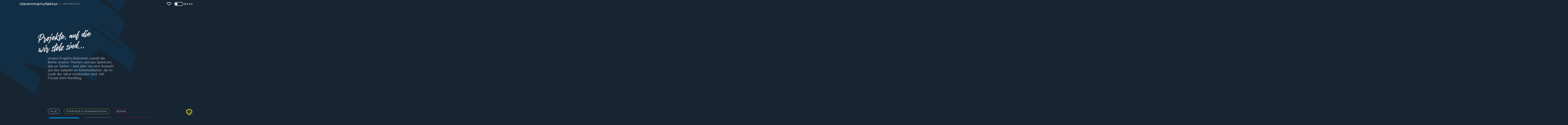

--- FILE ---
content_type: text/html; charset=UTF-8
request_url: https://www.ideenmanufaktur.net/referenzen/digitale-loesungen/
body_size: 10875
content:
<!doctype html>
<html lang="de">
<head>
<meta charset="utf-8">
<meta name="page-topic" content="Kommunikation" />
<meta name="audience" content="all" />
<meta name="distribution" content="global" />
<meta name="page-type" content="Offizielle Homepage" />
<meta name="copyright" content="ideenmanufaktur GmbH" />
<meta name="publisher" content="ideenmanufaktur GmbH" />
<meta name="robots" content="NOODP">
<meta name="googlebot" content="NOODP">
<meta name="author" content="ideenmanufaktur" />
<meta name="rating" content="General" />  
<meta name="viewport" id="viewport_id" content="width=device-width, initial-scale=0.75" />
<title>Referenzen | ideenmanufaktur</title>
<meta name="description" content="Unsere Projekte illustrieren sowohl die Breite unserer Themen und das Spektrum, das wir bieten – sind aber nur eine ...">

<link href="https://www.ideenmanufaktur.net/3/images/content/page_preview.jpg?v=1" rel="image_src" />
<link rel="shortcut icon" href="https://www.ideenmanufaktur.net/3/images/layout/favicon-16x16.png?v=1" />
<link rel="icon" type="image/png" sizes="16x16" href="https://www.ideenmanufaktur.net/3/images/layout/favicon-16x16.png?v=1" />
<link rel="icon" type="image/png" sizes="32x32" href="https://www.ideenmanufaktur.net/3/images/layout/favicon-32x32.png?v=1" />
<link rel="icon" type="image/png" sizes="96x96" href="https://www.ideenmanufaktur.net/3/images/layout/favicon-96x96.png?v=1" />
<link rel="icon" type="image/png" sizes="192x192" href="https://www.ideenmanufaktur.net/3/images/layout/android-icon-192x192.png" />
<link rel="apple-touch-icon" sizes="57x57" href="https://www.ideenmanufaktur.net/3/images/layout/apple-touch-icon-57.png" />
<link rel="apple-touch-icon" sizes="72x72" href="https://www.ideenmanufaktur.net/3/images/layout/apple-touch-icon-72.png" />
<link rel="apple-touch-icon" sizes="76x76" href="https://www.ideenmanufaktur.net/3/images/layout/apple-touch-icon-76.png" />
<link rel="apple-touch-icon" sizes="114x114" href="https://www.ideenmanufaktur.net/3/images/layout/apple-touch-icon-114.png" />
<link rel="apple-touch-icon" sizes="120x120" href="https://www.ideenmanufaktur.net/3/images/layout/apple-touch-icon-120.png" />
<link rel="apple-touch-icon" sizes="144x144" href="https://www.ideenmanufaktur.net/3/images/layout/apple-touch-icon-144.png" />
<link rel="apple-touch-icon" sizes="152x152" href="https://www.ideenmanufaktur.net/3/images/layout/apple-touch-icon-152.png" />
<link rel="apple-touch-icon" sizes="180x180" href="https://www.ideenmanufaktur.net/3/images/layout/apple-touch-icon-180.png" />
<link rel="preload" as="font" href="/3/fonts/webfont1.woff2" type="font/woff2" crossorigin="anonymous">
<link rel="preload" as="font" href="/3/fonts/webfont2.woff2" type="font/woff2" crossorigin="anonymous">
<link rel="preload" as="font" href="/3/fonts/icons.woff2?69349842" type="font/woff2" crossorigin="anonymous">
<link href="/3/css/style.css?v=8886370" rel="stylesheet" type="text/css" />
<link href="/3/css/scalp.min.css" rel="stylesheet" type="text/css" />

<meta property="fb:admins" content="1633072634" />
<meta property="og:locale" content="de_DE" />
<meta property="og:site_name" content="ideenmanufaktur" />
<meta property="og:type" content="website" />
<meta property="og:url" content="https://www.ideenmanufaktur.net/referenzen/" />
<meta property="og:title" content="Referenzen | ideenmanufaktur" />
<meta property="og:description" content="Unsere Projekte illustrieren sowohl die Breite unserer Themen und das Spektrum, das wir bieten – sind aber nur eine ..." />
<meta property="og:image" content="https://www.ideenmanufaktur.net/3/images/content/page_preview.jpg?v=1" />
<meta property="og:image:width" content="1200" />
<meta property="og:image:height" content="630" />

    
<!-- CCM19 CMP -->
<script src="https://cloud.ccm19.de/app.js?apiKey=6ad0d98c607268a17116b574efb02767e4759df8e0a992ce&amp;domain=68d25b0df92c8e735f064203&amp;lang=de_DE" referrerpolicy="origin"></script>
<!-- Google Tag Manager -->
<script data-cookieconsent="ignore">
(function(w,d,s,l,i){w[l]=w[l]||[];w[l].push({'gtm.start':new Date().getTime(),event:'gtm.js'});var f=d.getElementsByTagName(s)[0],j=d.createElement(s),dl=l!='dataLayer'?'&l='+l:'';j.async=true;j.src='https://www.googletagmanager.com/gtm.js?id='+i+dl;f.parentNode.insertBefore(j,f);})(window,document,'script','dataLayer','GTM-WXQ3GH26');</script>
<!-- End Google Tag Manager -->

</head>
<body id="body_id" class="body_de body_intro body_referenzen desktop">

<div class="page_wrapper">
<a class="sr-only" title="Zum Inhalt" href="#article">Zum Inhalt</a>
<div id="msg" class="feedback msg clearfix" style="display:none;">
<div class="content"></div>
<a class="close" href="#" onclick="closeMsg();return false;" title="Schliessen"><span class="icon icon-cancel"></span></a>
</div>
<div id="top" class="top"></div>

<!-- start header -->
<header id="header" class="header clearfix">
	<div class="wrapper clearfix">
        
		<div class="brand">
			<a class="logo" title="ideenmanufaktur" href="/"><img class="svg" src="/3/images/icons/logo.svg" width="230" height="16" alt="ideenmanufaktur" /></a>
		</div>
        
		<div class="breadcrumbs">
            <span class="delimiter">//</span><a href="/referenzen/" title="Referenzen">Referenzen</a>		</div>
        
        <div class="btn-contact">
            <a class="btn" title="Kontakt" href="#" onclick="toggleContact();return false;">
                <span class="icon icon-heart-empty empty"></span><span class="icon icon-heart full"></span>
            </a>
        </div>
		
        <div class="menu">
            <a class="btn" title="Menü" href="#" onclick="toggleMenu();return false;">
                <span class="switch"><span class="switch-toggle"></span></span>
                <span class="switch-title">Menü</span>
            </a>
        </div>
        
	</div>
</header>
<div id="header_bottom"></div>
<!-- end header -->

<!-- start nav_overlay -->
<div id="nav_overlay" class="nav_overlay transition_all">
    <div class="nav_holder nav_list">
		<div class="table nav_table"><div class="row"><div class="cell">
            <div class="nav_overlay_content transition_all">
                <nav class="nav" title="Popup Navigation">
                    <ul class="wrapper">
                        <li class="nav-list-item off"><a class="nav-list-item-link" href="/start/" title="Start">Start</a></li>
<li class="nav-list-item off"><a class="nav-list-item-link" href="/beratung/" title="Beratung">Beratung</a></li>
<li class="nav-list-item on"><a class="nav-list-item-link" href="/referenzen/" title="Referenzen">Referenzen</a></li>
<li class="nav-list-item off"><a class="nav-list-item-link" href="/leistungen/" title="Leistungen">Leistungen</a></li>
<li class="nav-list-item off"><a class="nav-list-item-link" href="/organisationsentwicklung/" title="Organisations&amp;shy;entwicklung">Organisations&shy;entwicklung</a></li>
<li class="nav-list-item off"><a class="nav-list-item-link" href="/ueber_uns/" title="&Uuml;ber Uns">Über Uns</a></li>
<li class="nav-list-item off"><a class="nav-list-item-link" href="/karriere/" title="Karriere">Karriere</a></li>
<li class="nav-list-item off"><a class="nav-list-item-link" href="/blog/" title="Blog">Blog</a></li>
<li class="nav-list-item off"><a class="nav-list-item-link" href="/kontakt/" onclick="" title="Kontakt">Kontakt</a></li>
                    </ul>
                </nav>
                <div class="nav_social">
                    <div class="wrapper">
                        <div class="social transition_all clearfix">
    <nav title="Social Network Links - Popup Navigation">
        <ul>
            <li class="social-title clearfix">Folge uns auf</li>
                        <li data-animation="fadeIn" data-animation-delay="100"><a data-umg-target="InstagramClickout" data-umg-type="Social" title="ideenmanufaktur @ Instagram" href="https://www.instagram.com/ideenmanufaktur.berlin/" target="_blank" rel="noopener"><span class="icon icon-instagram"></span><span class="sr-only">Instagram</span></a></li>            <li data-animation="fadeIn" data-animation-delay="200"><a data-umg-target="FacebookClickout" data-umg-type="Social" title="ideenmanufaktur @ Facebook" href="https://www.facebook.com/ideenmanufaktur.berlin" target="_blank" rel="noopener"><span class="icon icon-facebook"></span><span class="sr-only">Facebook</span></a></li>                                    <li data-animation="fadeIn" data-animation-delay="300"><a data-umg-target="LinkedInClickout" data-umg-type="Social" title="ideenmanufaktur @ LinkedIn" href="https://www.linkedin.com/company/ideenmanufaktur/" target="_blank" rel="noopener"><span class="icon icon-linkedin"></span><span class="sr-only">LinkedIn</span></a></li>            <li data-animation="fadeIn" data-animation-delay="400"><a data-umg-target="PinterestClickout" data-umg-type="Social" title="ideenmanufaktur @ Pinterest" href="https://www.pinterest.de/ideenmanufaktur/" target="_blank" rel="noopener"><span class="icon icon-pinterest"></span><span class="sr-only">Pinterest</span></a></li>                 
                                            </ul>
    </nav>
</div>
                    </div>
                </div>
            </div>
		</div></div></div>
    </div>
</div>
<!-- end nav_overlay -->

<!-- start contact_overlay -->
<div id="contact_overlay" class="contact_overlay transition_all">
    <div class="contact_holder">

        <div class="table contact_table"><div class="row"><div class="cell">
            <div class="contact_overlay_content transition_all">
                
                <a class="close" title="Schliessen" href="#contact_overlay" onclick="toggleContact();return false;"><span class="icon icon-cancel"></span><span class="sr-only">Schliessen</span></a>
                
                <h2>Wie können wir dich unterstützen?</h2>
                
                <div class="form_desc">Schreib uns eine Nachricht</div>

                <form id="contact_form_id" name="contact_form" method="post" onsubmit="return false;" action="#" enctype="multipart/form-data" class="contact_form clearfix">

                    <div class="form_fields">
                 
                        <div class="form-group">
                            <input type="text" class="text" name="contact_name" id="contact_name_id" value=""> 
                            <label for="contact_name_id" data-text="Name *">Name *</label>
                        </div>
                        
                        <div class="form-group">
                            <input type="email" class="text" name="contact_email" id="contact_email_id" autocomplete="email" value="">
                            <label for="contact_email_id" data-text="E-Mail *">E-Mail *</label>
                        </div>
                        
                        <div class="form-group">
                            <input type="email" name="contact_email_confirm" id="contact_email_confirm_id" maxlength="255" class="text form0" value=""/>
                            <label for="contact_email_confirm_id" data-text="E-Mail bestätigen" class="form0">E-Mail bestätigen</label>
                        </div>
                        
                        <div class="form-group">
                            <textarea name="contact_message" id="contact_message_id" cols="45" rows="4" class="text" ></textarea>
                            <label for="contact_message_id" data-text="Nachricht *">Nachricht *</label>
                        </div>
                        
                        <div class="form-group-checkbox">
                                                        <input id="contact_legal_id" name="contact_legal" type="checkbox" class="checkbox" value="Y" />
                            <label for="contact_legal_id" data-text="Ich+bin+mit+der+Speicherung+meiner+Daten+f%C3%BCr+den+Zweck+der+Kontaktaufnahme+einverstanden+und+habe+die+%3Ca+href%3D%22%2Fdatenschutz%2F%22+title%3D%22Datenschutz%22%3EDatenschutzerkl%C3%A4rung%3C%2Fa%3E+gelesen+und+akzeptiert.+%2A" class="contact_legal_text">Ich bin mit der Speicherung meiner Daten für den Zweck der Kontaktaufnahme einverstanden und habe die <a href="/datenschutz/" title="Datenschutz">Datenschutzerklärung</a> gelesen und akzeptiert. *</label></span>
                        </div>

                        <div id="contact_send_holder" class="more">
                            <input name="contact_date" type="hidden" value="1768360687" />
                            <a id="contact_submit_id" role="button" class="contact_submit nodeco" href="#" onclick="sendContact();return false;" data-text="Senden">Senden</a>
                        </div>

                    </div>

                    <div id="contact_feedback_id" class="feedback">
                        <a class="close nodeco" href="#" onclick="closeFeedback('contact_feedback_id');return false;"><span class="icon icon-cancel"></span></a>
                        <div class="content"><span class='icon icon-spin5 animate-spin'></span> Bitte Warten...</div>
                    </div>

                    <div class="form_fields">
                        <div class="required small" id="required_id">* = Pflichtfeld</div>
                    </div>

                </form>
                
            </div>
		</div></div></div>
        
    </div>
</div>
<!-- end contact_overlay -->
<!-- start intro -->
<section id="intro" class="section bg5 intro clearfix" role="region" aria-label="intro">
    <div class="decos"><div class="deco deco-6"></div><div class="deco deco-5"></div><div class="deco deco-4"></div><div class="deco deco-3"></div><div class="deco deco-2"></div><div class="deco deco-1"></div></div>
    <div class="section_wrapper">
        <div class="section_content">
                             
			<div class="carousel-holder carousel-holder-size-css clearfix">
<div id="intro-carousel" class="carousel carousel1">
<div class="carousel-cell carousel-cell-3">
<div class="attachment">
<div class="attachment-data">
<div class="description wrapper clearfix">
<h1><span class="title">Projekte, auf die wir stolz sind...</span></h1>
<h2 data-animation="fadeInUp" data-animation-delay="1500">Unsere Projekte illustrieren sowohl die Breite unserer Themen und das Spektrum, das wir bieten – sind aber nur eine Auswahl aus den Galaxien an Kommunikation, die im Laufe der Jahre entstanden sind. Viel Freude beim Rundflug.</h2>
</div>
</div>
</div>

</div>
</div>
</div>
            
			<div class="continue">
           		<a href="#article" onclick="skipIntro();return false;" onkeypress="skipIntro();return false;" title="Weiter"><span class="icon icon-down-open-big"></span><span class="icon icon-2 icon-down-open-big"></span><span class="sr-only">Continue</span></a>
			</div>
                    
        </div>
    </div>
</section>
<!-- end intro -->

<article class="article" id="article" role="main">
<!-- start referenzen -->
<div id="referenzen" class="referenzen">
    <section id="referenzen-references" class="section section-count-1 bg1 style-0 referenzen-references">
<div class="deco deco-5" ></div><div class="deco deco-4" ></div><div class="deco deco-3" ></div><div class="deco deco-2" ></div><div class="deco deco-1" ></div>
<div class="section_wrapper">
<div class="section_content">
<div class="section_main">
<div class="section_main_texts">
<h1><span class="title">Referenzen</span></h1>
</div>
</div>
<div class="sticky-parent">
<div class="sticky-spacer">
<div class="sticky-item">
<ul class="references_filter">
<li class="service-8 "><a href="/referenzen/strategie-kommunikation/#referenzen" title="Strategie & Kommunikation"><img class="filter-icon" src="/3/media/icon/iconstartseitestrategiekommunikation.png" width="48" alt="Icon Strategie & Kommunikation" /></a></li>
<li class="service-9 "><a href="/referenzen/design/#referenzen" title="Design"><img class="filter-icon" src="/3/media/icon/iconstartseitedesign.png" width="48" alt="Icon Design" /></a></li>
<li class="service-10 "><a href="/referenzen/digitale-loesungen/#referenzen" title="Digitale Lösungen"><img class="filter-icon" src="/3/media/icon/iconstartseitedigitaleloesungen.png" width="48" alt="Icon Digitale Lösungen" /></a></li>
<li class="service-11 "><a href="/referenzen/video-motion/#referenzen" title="Video & Motion"><img class="filter-icon" src="/3/media/icon/iconstartseitevideomotion.png" width="48" alt="Icon Video & Motion" /></a></li>
<li class="service-12 "><a href="/referenzen/beratung-coaching/#referenzen" title="Beratung & Coaching"><img class="filter-icon" src="/3/media/icon/iconstartseiteberatungcoaching.png" width="48" alt="Icon Beratung & Coaching" /></a></li>
</ul>
</div>
</div>
<div class="sub_nav_holder">
<ul class="sub_nav">
<li class="sr-only"><span class="icon icon-filter"></span> &nbsp; Filter: </li>
<li class="sub_nav_li_ off"><a style="color:#fff;border-color:#fff;" href="/referenzen/#referenzen">Alle</a></li>
<li class="sub_nav_li_strategie-kommunikation off"><a style="color:#fff;border-color:#D3D800;" href="/referenzen/strategie-kommunikation/#referenzen">Strategie & Kommunikation</a></li>
<li class="sub_nav_li_design off"><a style="color:#fff;border-color:#DC052D;" href="/referenzen/design/#referenzen">Design</a></li>
<li class="sub_nav_li_digitale-loesungen on"><a style="color:#fff;border-color:#0080C8;" href="/referenzen/digitale-loesungen/#referenzen">Digitale Lösungen</a></li>
<li class="sub_nav_li_video-motion off"><a style="color:#fff;border-color:#A7A8B9;" href="/referenzen/video-motion/#referenzen">Video & Motion</a></li>
<li class="sub_nav_li_beratung-coaching off"><a style="color:#fff;border-color:#BF027F;" href="/referenzen/beratung-coaching/#referenzen">Beratung & Coaching</a></li>
</ul>
<style>
.sub_nav_li_.on a, .sub_nav_li_ a:hover, .sub_nav_li_ a:active { color:#000 !important;background-color:#fff !important; }
.sub_nav_li_strategie-kommunikation.on a, .sub_nav_li_strategie-kommunikation a:hover, .sub_nav_li_strategie-kommunikation a:active { color:#000 !important;background-color:#D3D800 !important; }
.sub_nav_li_design.on a, .sub_nav_li_design a:hover, .sub_nav_li_design a:active { color:#fff !important;background-color:#DC052D !important; }
.sub_nav_li_digitale-loesungen.on a, .sub_nav_li_digitale-loesungen a:hover, .sub_nav_li_digitale-loesungen a:active { color:#fff !important;background-color:#0080C8 !important; }
.sub_nav_li_video-motion.on a, .sub_nav_li_video-motion a:hover, .sub_nav_li_video-motion a:active { color:#fff !important;background-color:#A7A8B9 !important; }
.sub_nav_li_beratung-coaching.on a, .sub_nav_li_beratung-coaching a:hover, .sub_nav_li_beratung-coaching a:active { color:#fff !important;background-color:#BF027F !important; }
</style>
</div>
<div id="references_items" class="references_items clearfix">
<ul class="itemlist itemlist2 clearfix">
<li class="item item57 clearfix">
<div class='item_top clearfix'>
<h2><span class="subtitle">BFW – Bildungs- und Förderungswerk der EVG</span><span class="title">Beratung & Kommunikation</span></h2>
</div>
<div class='visuals clearfix'>
<div class="imageborder_holder"><a title="" href="https://www.ideenmanufaktur.net/references/bfw-bildungs-und-foerderungswerk-der---57-.html" class="clearfix"><div class="imageborder"><div class="display lazyload" data-bg="/3/media/image/_20250918155224_37_700.jpg"></div></div></a></div></div>

</li>
<li class="item item53 clearfix">
<div class='item_top clearfix'>
<h2><span class="subtitle">Bärcare</span><span class="title">Relaunch</span></h2>
</div>
<div class='visuals clearfix'>
<div class="imageborder_holder"><a title="" href="https://www.ideenmanufaktur.net/references/baercare-relaunch---53-.html" class="clearfix"><div class="imageborder"><div class="display lazyload" data-bg="/3/media/image/_20250219114748_778_700.jpg"></div></div></a></div></div>

</li>
<li class="item item52 clearfix">
<div class='item_top clearfix'>
<h2><span class="subtitle">Pegasus</span><span class="title">albatros.social</span></h2>
</div>
<div class='visuals clearfix'>
<div class="imageborder_holder"><a title="Pegasus-albatros.social" href="https://www.ideenmanufaktur.net/references/pegasus-albatrossocial---52-.html" class="clearfix"><div class="imageborder"><div class="display lazyload" data-bg="/3/media/image/_20241118095352_978_700.jpg"></div></div></a></div></div>

</li>
<li class="item item50 clearfix">
<div class='item_top clearfix'>
<h2><span class="subtitle">Goodlive</span><span class="title">Lollapalooza</span></h2>
</div>
<div class='visuals clearfix'>
<div class="imageborder_holder"><a title="Goodlive-Lollapalooza" href="https://www.ideenmanufaktur.net/references/goodlive-lollapalooza---50-.html" class="clearfix"><div class="imageborder"><div class="display lazyload" data-bg="/3/media/image/_20240731151409_205_700.jpg"></div></div></a></div></div>

</li>
	<script id="script_17406">
	setTimeout(function() {
				document.getElementById("references_more").innerHTML = "<a class='icon icon-down-open' title='Mehr laden' href='#referenzen-references' onclick='getMoreItems(\"references\",\"digitale-loesungen\",\"4\",\"4\"); return false;'> Mehr laden</a>";
				setTimeout(function(){ try { document.getElementById("script_17406").remove(); } catch(err) {} }, 500);
	}, 500);
	</script>
    </ul>
<div id="references_more" class="more clearfix">
<div class="loading"><div class="icon icon-spin5 animate-spin"></div></div>
</div>
</div>
</div>
</div>
</div>
</section>
<section id="referenzen-case_studies" class="section section-count-2 bg1 style-0 referenzen-case_studies">
<div class="deco deco-5" ></div><div class="deco deco-4" ></div><div class="deco deco-3" ></div><div class="deco deco-2" ></div><div class="deco deco-1" ></div>
<div class="section_wrapper">
<div class="section_content">
<div class="section_main">
<div class="section_main_texts">
<h1><span class="title">Case Studies</span></h1>
<div class="text clearfix">Jedes Projekt startet anders und ist immer wieder ein neues Universum. Wir behandeln jede Anfrage mit großer Ernsthaftigkeit, Wertschätzung und Aufmerksamkeit. Nicht alle Anfragen werden zu Aufträgen, Projekten und Referenzen. Eine gute Prüfung erhöht die Chancen für den Erfolg eines Projektes ungemein. Ähnliche Werte und Vorstellungen über Umfang, Aufwand, Budget und Vorgehensweise entscheiden über ein Match.</div></div>
</div>
<div class="section_slider clearfix">
<div class="slider clearfix" >
<div class="slider-deco"></div>
<div class="carousel-holder carousel-holder-size-detect clearfix">
<div id="case_studies-carousel" class="carousel flickity-resize">
<div class="carousel-cache carousel-cache-1"></div><div class="carousel-cache carousel-cache-2"></div>
<div id="carousel-cell-1" class="carousel-cell hasimage carousel-cell-1">
<div class="carousel-cell-content">
<div class="carousel-cell-content-wrapper">
<div class="carousel-cell-visuals">
<div class="imageborder_holder " style="" data-ratio="1.7766497461929"><a href="https://www.ideenmanufaktur.net/case_studies/albatrossocial---15-.html" title="albatros.social" target="" onclick="" class="" ><img sizes="(max-width: 640px) calc(100vw - 40px), 700px" width="700" height="394" data-srcset="/3/media/image/_20250415101319_951_300.jpg 300w, /3/media/image/_20250415101319_951_500.jpg 500w, /3/media/image/_20250415101319_951_700.jpg 700w, /3/media/image/_20250415101319_951_1500.jpg 1500w" src="/3/media/image/_20250415101319_951_100.jpg" class="lazyload imageborder" alt="albatros.social" border="0" /></a>
</div>
</div>
<div class="carousel-cell-texts">
<h2>albatros.social</h2><div class="more clearfix"><a href="https://www.ideenmanufaktur.net/case_studies/albatrossocial---15-.html" title="Mehr anzeigen">Mehr anzeigen</a>
</div></div>
</div>
</div>
</div>
<div id="carousel-cell-2" class="carousel-cell hasimage carousel-cell-2">
<div class="carousel-cell-content">
<div class="carousel-cell-content-wrapper">
<div class="carousel-cell-visuals">
<div class="imageborder_holder " style="" data-ratio="1.7766497461929"><a href="https://www.ideenmanufaktur.net/case_studies/visitberlin-kiezkampagne---14-.html" title="Kiezkampagne" target="" onclick="" class="" ><img sizes="(max-width: 640px) calc(100vw - 40px), 700px" width="700" height="394" data-srcset="/3/media/image/_20250117173535_642_300.jpg 300w, /3/media/image/_20250117173535_642_500.jpg 500w, /3/media/image/_20250117173535_642_700.jpg 700w, /3/media/image/_20250117173535_642_1500.jpg 1500w" src="/3/media/image/_20250117173535_642_100.jpg" class="lazyload imageborder" alt="Kiezkampagne" border="0" /></a>
</div>
</div>
<div class="carousel-cell-texts">
<h2>Kiezkampagne</h2><div class="more clearfix"><a href="https://www.ideenmanufaktur.net/case_studies/visitberlin-kiezkampagne---14-.html" title="Mehr anzeigen">Mehr anzeigen</a>
</div></div>
</div>
</div>
</div>
<div id="carousel-cell-3" class="carousel-cell hasimage carousel-cell-3">
<div class="carousel-cell-content">
<div class="carousel-cell-content-wrapper">
<div class="carousel-cell-visuals">
<div class="imageborder_holder " style="" data-ratio="1.7766497461929"><a href="https://www.ideenmanufaktur.net/case_studies/schoeffenwahl-2023-website-digitale----12-.html" title="Website &amp; digitale Marketingkampagne" target="" onclick="" class="" ><img sizes="(max-width: 640px) calc(100vw - 40px), 700px" width="700" height="394" data-srcset="/3/media/image/_20231205131508_532_300.jpg 300w, /3/media/image/_20231205131508_532_500.jpg 500w, /3/media/image/_20231205131508_532_700.jpg 700w, /3/media/image/_20231205131508_532_1500.jpg 1500w, /3/media/image/_20231205131508_532_3000.jpg 3000w" src="/3/media/image/_20231205131508_532_100.jpg" class="lazyload imageborder" alt="Website &amp; digitale Marketingkampagne" border="0" /></a>
</div>
</div>
<div class="carousel-cell-texts">
<h2>Website & digitale Marketingkampagne</h2><div class="more clearfix"><a href="https://www.ideenmanufaktur.net/case_studies/schoeffenwahl-2023-website-digitale----12-.html" title="Mehr anzeigen">Mehr anzeigen</a>
</div></div>
</div>
</div>
</div>
<div id="carousel-cell-4" class="carousel-cell hasimage carousel-cell-4">
<div class="carousel-cell-content">
<div class="carousel-cell-content-wrapper">
<div class="carousel-cell-visuals">
<div class="imageborder_holder " style="" data-ratio="1.7766497461929"><a href="https://www.ideenmanufaktur.net/case_studies/goodlive-superbloom---11-.html" title="Superbloom" target="" onclick="" class="" ><img sizes="(max-width: 640px) calc(100vw - 40px), 700px" width="700" height="394" data-srcset="/3/media/image/_20240429171452_165_300.jpg 300w, /3/media/image/_20240429171452_165_500.jpg 500w, /3/media/image/_20240429171452_165_700.jpg 700w, /3/media/image/_20240429171452_165_1500.jpg 1500w" src="/3/media/image/_20240429171452_165_100.jpg" class="lazyload imageborder" alt="Superbloom" border="0" /></a>
</div>
</div>
<div class="carousel-cell-texts">
<h2>Superbloom</h2><div class="more clearfix"><a href="https://www.ideenmanufaktur.net/case_studies/goodlive-superbloom---11-.html" title="Mehr anzeigen">Mehr anzeigen</a>
</div></div>
</div>
</div>
</div>
<div id="carousel-cell-5" class="carousel-cell hasimage carousel-cell-5">
<div class="carousel-cell-content">
<div class="carousel-cell-content-wrapper">
<div class="carousel-cell-visuals">
<div class="imageborder_holder " style="" data-ratio="1.7766497461929"><a href="https://www.ideenmanufaktur.net/case_studies/doctolib-gmbh-employer-branding---10-.html" title="Employer Branding" target="" onclick="" class="" ><img sizes="(max-width: 640px) calc(100vw - 40px), 700px" width="700" height="394" data-srcset="/3/media/image/_20240522174340_416_300.png 300w, /3/media/image/_20240522174340_416_500.png 500w, /3/media/image/_20240522174340_416_700.png 700w, /3/media/image/_20240522174340_416_1500.png 1500w" src="/3/media/image/_20240522174340_416_100.png" class="lazyload imageborder" alt="Employer Branding" border="0" /></a>
</div>
</div>
<div class="carousel-cell-texts">
<h2>Employer Branding</h2><div class="more clearfix"><a href="https://www.ideenmanufaktur.net/case_studies/doctolib-gmbh-employer-branding---10-.html" title="Mehr anzeigen">Mehr anzeigen</a>
</div></div>
</div>
</div>
</div>
<div id="carousel-cell-6" class="carousel-cell hasimage carousel-cell-6">
<div class="carousel-cell-content">
<div class="carousel-cell-content-wrapper">
<div class="carousel-cell-visuals">
<div class="imageborder_holder " style="" data-ratio="1.7766497461929"><a href="https://www.ideenmanufaktur.net/case_studies/nowtilus-serversideai---3-.html" title="serverside.ai" target="" onclick="" class="" ><img sizes="(max-width: 640px) calc(100vw - 40px), 700px" width="700" height="394" data-srcset="/3/media/image/_20220411121110_737_300.jpg 300w, /3/media/image/_20220411121110_737_500.jpg 500w, /3/media/image/_20220411121110_737_700.jpg 700w, /3/media/image/_20220411121110_737_1500.jpg 1500w, /3/media/image/_20220411121110_737_3000.jpg 3000w" src="/3/media/image/_20220411121110_737_100.jpg" class="lazyload imageborder" alt="serverside.ai" border="0" /></a>
</div>
</div>
<div class="carousel-cell-texts">
<h2>serverside.ai</h2><div class="more clearfix"><a href="https://www.ideenmanufaktur.net/case_studies/nowtilus-serversideai---3-.html" title="Mehr anzeigen">Mehr anzeigen</a>
</div></div>
</div>
</div>
</div>
<div id="carousel-cell-7" class="carousel-cell hasimage carousel-cell-7">
<div class="carousel-cell-content">
<div class="carousel-cell-content-wrapper">
<div class="carousel-cell-visuals">
<div class="imageborder_holder " style="" data-ratio="1.7766497461929"><a href="https://www.ideenmanufaktur.net/case_studies/berlin-partner-talentportal---5-.html" title="Talentportal" target="" onclick="" class="" ><img sizes="(max-width: 640px) calc(100vw - 40px), 700px" width="700" height="394" data-srcset="/3/media/image/_20220411131020_213_300.jpg 300w, /3/media/image/_20220411131020_213_500.jpg 500w, /3/media/image/_20220411131020_213_700.jpg 700w, /3/media/image/_20220411131020_213_1500.jpg 1500w, /3/media/image/_20220411131020_213_3000.jpg 3000w" src="/3/media/image/_20220411131020_213_100.jpg" class="lazyload imageborder" alt="Talentportal" border="0" /></a>
</div>
</div>
<div class="carousel-cell-texts">
<h2>Talentportal</h2><div class="more clearfix"><a href="https://www.ideenmanufaktur.net/case_studies/berlin-partner-talentportal---5-.html" title="Mehr anzeigen">Mehr anzeigen</a>
</div></div>
</div>
</div>
</div>
<div id="carousel-cell-8" class="carousel-cell hasimage carousel-cell-8">
<div class="carousel-cell-content">
<div class="carousel-cell-content-wrapper">
<div class="carousel-cell-visuals">
<div class="imageborder_holder " style="" data-ratio="1.7766497461929"><a href="https://www.ideenmanufaktur.net/case_studies/pro-samed-strategische-kommunikation---9-.html" title="Strategische Kommunikationsberatung" target="" onclick="" class="" ><img sizes="(max-width: 640px) calc(100vw - 40px), 700px" width="700" height="394" data-srcset="/3/media/image/_20220414133830_437_300.jpg 300w, /3/media/image/_20220414133830_437_500.jpg 500w, /3/media/image/_20220414133830_437_700.jpg 700w, /3/media/image/_20220414133830_437_1500.jpg 1500w, /3/media/image/_20220414133830_437_3000.jpg 3000w" src="/3/media/image/_20220414133830_437_100.jpg" class="lazyload imageborder" alt="Strategische Kommunikationsberatung" border="0" /></a>
</div>
</div>
<div class="carousel-cell-texts">
<h2>Strategische Kommunikationsberatung</h2><div class="more clearfix"><a href="https://www.ideenmanufaktur.net/case_studies/pro-samed-strategische-kommunikation---9-.html" title="Mehr anzeigen">Mehr anzeigen</a>
</div></div>
</div>
</div>
</div>
<div id="carousel-cell-9" class="carousel-cell hasimage carousel-cell-9">
<div class="carousel-cell-content">
<div class="carousel-cell-content-wrapper">
<div class="carousel-cell-visuals">
<div class="imageborder_holder " style="" data-ratio="1.7766497461929"><a href="https://www.ideenmanufaktur.net/case_studies/digitalagentur-berlin-strategische-k---13-.html" title="Strategische Kommunikationsberatung und Markenentwicklung" target="" onclick="" class="" ><img sizes="(max-width: 640px) calc(100vw - 40px), 700px" width="700" height="394" data-srcset="/3/media/image/_20240515103816_325_300.jpg 300w, /3/media/image/_20240515103816_325_500.jpg 500w, /3/media/image/_20240515103816_325_700.jpg 700w, /3/media/image/_20240515103816_325_1500.jpg 1500w" src="/3/media/image/_20240515103816_325_100.jpg" class="lazyload imageborder" alt="Strategische Kommunikationsberatung und Markenentwicklung" border="0" /></a>
</div>
</div>
<div class="carousel-cell-texts">
<h2>Strategische Kommunikationsberatung und Markenentwicklung</h2><div class="more clearfix"><a href="https://www.ideenmanufaktur.net/case_studies/digitalagentur-berlin-strategische-k---13-.html" title="Mehr anzeigen">Mehr anzeigen</a>
</div></div>
</div>
</div>
</div>
</div>
</div>
</div>
</div>
</div>
</div>
</section>
<section id="referenzen-das-sagen" class="section section-count-3 bg1 style-1 referenzen-das-sagen">
<div class="deco deco-5" ></div><div class="deco deco-4" ></div><div class="deco deco-3" ></div><div class="deco deco-2" ></div><div class="deco deco-1" ></div>
<div class="section_wrapper">
<div class="section_content">
<div class="section_main">
<div class="section_main_texts">
<h1><span class="subtitle">Das sagen</span><span class="title">unsere Kund:innen</span></h1>
</div>
</div>
<div class="section_slider clearfix">
<div class="slider clearfix" >
<div class="carousel-holder carousel-holder-size-detect-autoplay clearfix">
<div id="das-sagen-carousel" class="carousel flickity-resize">
<div id="carousel-cell-1" class="carousel-cell carousel-cell-1">
<div class="carousel-cell-content">
<div class="carousel-cell-content-wrapper">
<div class="text clearfix"><div class="deco deco-5"></div><div class="deco deco-4"></div><div class="deco deco-3"></div><div class="deco deco-2"></div><div class="deco deco-1"></div>
<div class="text-content">Das Team der Ideenmanufaktur hat sich der Herausforderung angenommen mit und für uns eine neue Webseite zu gestalten. Mit kühlem Kopf und immer mit der Perspektive unserer Zielgruppen vor Augen, haben sie uns durch den Entwicklungsprozess navigiert. Mit Geduld und Liebe zum Detail ist daraus eine übersichtliche und moderne Webseite entstanden auf die wir sehr stolz sind.</div></div><h2><span class="subtitle"><b>Antonia Koch</b>Corporate Communication albatros.social</span></h2></div>
</div>
</div>
<div id="carousel-cell-2" class="carousel-cell carousel-cell-2">
<div class="carousel-cell-content">
<div class="carousel-cell-content-wrapper">
<div class="text clearfix"><div class="deco deco-5"></div><div class="deco deco-4"></div><div class="deco deco-3"></div><div class="deco deco-2"></div><div class="deco deco-1"></div>
<div class="text-content">Mensch und Herz – Herzensmenschen. Das fällt mir ein, wenn ich an meine Zusammenarbeit mit der ideenmanufaktur denke. Absolut kompetent, wertschätzend, mega entspannt und auf Augenhöhe. Kein Fachchinesisch von oben herab, an dessen Ende der Kunde einfach nur noch sagt: ‚Ja, dann macht halt.‘ und denkt ‚Hä?‘&nbsp;Nein, hier wird man Stück für Stück mitgenommen, ist Teil des kreativen Prozesses, geht am Ende wissender heraus und kann sich sicher fühlen mit allen getroffenen Entscheidungen. Das ist sehr wertvoll und macht die Arbeit mit der ideenmanufaktur für mich sehr einzigartig.&nbsp;Danke für euch. Ihr seid wunderbar. Macht weiter so.</div></div><h2><span class="subtitle"><b>Manuela Lenz</b>Leitung Marketing / PR Prima Gruppe Neuruppin</span></h2></div>
</div>
</div>
<div id="carousel-cell-3" class="carousel-cell carousel-cell-3">
<div class="carousel-cell-content">
<div class="carousel-cell-content-wrapper">
<div class="text clearfix"><div class="deco deco-5"></div><div class="deco deco-4"></div><div class="deco deco-3"></div><div class="deco deco-2"></div><div class="deco deco-1"></div>
<div class="text-content">Das Team der ideenmanufaktur versteht es, unsere Perspektive einzunehmen, die Bedürfnisse unserer Kund:innen umfassend zu analysieren und weiß komplexe Produkte kreativ und pointiert zu vermitteln. Jedes Meeting macht Spaß, weil stets ein echter Mehrwert für unser Business geschaffen wird: kommunikativ, strategisch oder einfach durch eine neue Idee.</div></div><h2><span class="subtitle"><b>René Krause</b>Geschäftsführer devsuit</span></h2></div>
</div>
</div>
<div id="carousel-cell-4" class="carousel-cell carousel-cell-4">
<div class="carousel-cell-content">
<div class="carousel-cell-content-wrapper">
<div class="text clearfix"><div class="deco deco-5"></div><div class="deco deco-4"></div><div class="deco deco-3"></div><div class="deco deco-2"></div><div class="deco deco-1"></div>
<div class="text-content">Ich freue mich über die erfolgreiche Zusammenarbeit mit der ideenmanufaktur. Durch ihre Expertise im Bereich strategischer Kommunikation und nutzerorientiertem Marketing sind wir dem Ziel, den Zukunftsort CleanTech Marzahn noch attraktiver zu gestalten, erheblich nähergekommen.</div></div><h2><span class="subtitle"><b>Lukas Becker</b>WISTA Management GmbH</span></h2></div>
</div>
</div>
<div id="carousel-cell-5" class="carousel-cell carousel-cell-5">
<div class="carousel-cell-content">
<div class="carousel-cell-content-wrapper">
<div class="text clearfix"><div class="deco deco-5"></div><div class="deco deco-4"></div><div class="deco deco-3"></div><div class="deco deco-2"></div><div class="deco deco-1"></div>
<div class="text-content">Für die Entstehung einer neuen Marke braucht es neben jahrelanger Erfahrung und Kreativität vor allem Mut und Vertrauen, neue Projekte erfolgreich zu bearbeiten. Diese beiden Elemente sind für den Entwicklungsprozess der Marke Digitalagentur Berlin sehr wertvoll und einzigartig von eurem Team umgesetzt worden.</div></div><h2><span class="subtitle"><b>Nicole Voigt</b>Geschäftsführerin der DAB Digitalagentur Berlin GmbH</span></h2></div>
</div>
</div>
<div id="carousel-cell-6" class="carousel-cell carousel-cell-6">
<div class="carousel-cell-content">
<div class="carousel-cell-content-wrapper">
<div class="text clearfix"><div class="deco deco-5"></div><div class="deco deco-4"></div><div class="deco deco-3"></div><div class="deco deco-2"></div><div class="deco deco-1"></div>
<div class="text-content">Das Team der IDM hat entscheidend dazu beigetragen, unseren Web- und Kommunikationsauftritt auf das nächste Level zu bringen. Freundliche und kompetente Beratung, kreative Lösungsansätze und gemeinsamer Erfolg zeichnen die Zusammenarbeit aus.</div></div><h2><span class="subtitle"><b>Peter Glaser</b>Doctolib GmbH</span></h2></div>
</div>
</div>
<div id="carousel-cell-7" class="carousel-cell carousel-cell-7">
<div class="carousel-cell-content">
<div class="carousel-cell-content-wrapper">
<div class="text clearfix"><div class="deco deco-5"></div><div class="deco deco-4"></div><div class="deco deco-3"></div><div class="deco deco-2"></div><div class="deco deco-1"></div>
<div class="text-content">Inzwischen haben wir mehrere Publikationen mit der ideenmanufaktur erstellt und es hat jedes Mal prima geklappt. Kreative Layout-Ideen, prompte Umsetzung und hervorragende Kommunikation – mit dem Team der ideenmanufaktur zu arbeiten, macht Spaß!</div></div><h2><span class="subtitle"><b>Sigrid Dahm</b>ver.di Bundesverwaltung</span></h2></div>
</div>
</div>
<div id="carousel-cell-8" class="carousel-cell carousel-cell-8">
<div class="carousel-cell-content">
<div class="carousel-cell-content-wrapper">
<div class="text clearfix"><div class="deco deco-5"></div><div class="deco deco-4"></div><div class="deco deco-3"></div><div class="deco deco-2"></div><div class="deco deco-1"></div>
<div class="text-content">Ideenmanufaktur – der Name hält, was er (uns) verspricht. Das Team versteht sein Handwerk (bestens) und hat immer eine gute Idee (parat). So entstand unser neuer <a href="https://www.youtube.com/watch?v=oz3uJytTAI8">Film für Berliner Familien</a> – ein Produkt, das sich sehen lassen kann!</div></div><h2><span class="subtitle"><b>Ingrid Herrmann</b>Berliner Beirat für Familienfragen</span></h2></div>
</div>
</div>
<div id="carousel-cell-9" class="carousel-cell carousel-cell-9">
<div class="carousel-cell-content">
<div class="carousel-cell-content-wrapper">
<div class="text clearfix"><div class="deco deco-5"></div><div class="deco deco-4"></div><div class="deco deco-3"></div><div class="deco deco-2"></div><div class="deco deco-1"></div>
<div class="text-content">Die Zusammenarbeit mit der ideenmanufaktur hat bei dem für uns wichtigsten Festivallaunch einen der erfolgskritischsten Faktoren im Marketing dargestellt. Die optimale Aussteuerung der digitalen Kampagnen hat maßgeblich geholfen, das Festival auszuverkaufen. Wir freuen uns auf die weitere Zusammenarbeit.</div></div><h2><span class="subtitle"><b>Matthias Lumm</b>Chief Marketing Officer (CMO) bei Goodlive</span></h2></div>
</div>
</div>
<div id="carousel-cell-10" class="carousel-cell carousel-cell-10">
<div class="carousel-cell-content">
<div class="carousel-cell-content-wrapper">
<div class="text clearfix"><div class="deco deco-5"></div><div class="deco deco-4"></div><div class="deco deco-3"></div><div class="deco deco-2"></div><div class="deco deco-1"></div>
<div class="text-content">Während des Coachings verfolgte Jana eine klare und methodische Herangehensweise an meine persönliche Entwicklung. Sie unterstützte mich dabei, klare Ziele herauszuarbeiten, meinen Fortschritt zu erkennen und mich auf dem richtigen Weg zu halten.</div></div><h2><span class="subtitle"><b>Romy Reincke</b>CARIAD SE (Automotive Software for Volkswagen)</span></h2></div>
</div>
</div>
</div>
</div>
</div>
</div>
</div>
</div>
</section>
</div>
<!-- end referenzen -->

</article>

</div>
<footer class="footer">

	<div class="social transition_all clearfix">
    <nav title="Social Network Links - Footer">
        <ul>
            <li class="social-title clearfix">Folge uns auf</li>
                        <li data-animation="fadeIn" data-animation-delay="100"><a data-umg-target="InstagramClickout" data-umg-type="Social" title="ideenmanufaktur @ Instagram" href="https://www.instagram.com/ideenmanufaktur.berlin/" target="_blank" rel="noopener"><span class="icon icon-instagram"></span><span class="sr-only">Instagram</span></a></li>            <li data-animation="fadeIn" data-animation-delay="200"><a data-umg-target="FacebookClickout" data-umg-type="Social" title="ideenmanufaktur @ Facebook" href="https://www.facebook.com/ideenmanufaktur.berlin" target="_blank" rel="noopener"><span class="icon icon-facebook"></span><span class="sr-only">Facebook</span></a></li>                                    <li data-animation="fadeIn" data-animation-delay="300"><a data-umg-target="LinkedInClickout" data-umg-type="Social" title="ideenmanufaktur @ LinkedIn" href="https://www.linkedin.com/company/ideenmanufaktur/" target="_blank" rel="noopener"><span class="icon icon-linkedin"></span><span class="sr-only">LinkedIn</span></a></li>            <li data-animation="fadeIn" data-animation-delay="400"><a data-umg-target="PinterestClickout" data-umg-type="Social" title="ideenmanufaktur @ Pinterest" href="https://www.pinterest.de/ideenmanufaktur/" target="_blank" rel="noopener"><span class="icon icon-pinterest"></span><span class="sr-only">Pinterest</span></a></li>                 
                                            </ul>
    </nav>
</div>
    
    <div class="credits">
		<a href="/impressum/" title="Impressum">&copy;&nbsp;2026&nbsp;ideenmanufaktur GmbH</a><span class="delimiter"> &bull; </span>
        <a href="/impressum/" title="Impressum">Impressum</a><span class="delimiter"> &bull; </span>
        <a href="/datenschutz/" title="Datenschutz">Datenschutz</a>
    </div>
	
</footer>
<script src="/3/js/jquery-3.6.0.min.js"></script>
<script src="/3/js/jquery.scalp.js?v=8886370"></script>
<script src="/3/js/functions.js?v=8886370"></script>
<script>
	var main = "referenzen";
	var base = "3";
	var base_url = "https://www.ideenmanufaktur.net";
	var artist = "ideenmanufaktur";
	var device = "";
	var country = "";
	var lang = "de";
	var video_path = "/3/media/video/";
	var ga_eventLabel = "";
	var introTimeout = 0;
	var introCount = 0;
    
	$(document).ready(function() {     
		onPageReady();
        	});
	
	$(window).on("load", function() {
		onPageLoaded();
		introCount = 1;
if (device === '' || device === 'ipad' || device === 'tablet') { } else {}
	});
</script>
<div id="log" style="display:none;">	<div class="ctrl"><a href="#" onclick="doCtrl();return false;"><span class="icon-tools"></span></a></div>
</div>

</body>
</html>

--- FILE ---
content_type: text/css
request_url: https://www.ideenmanufaktur.net/3/css/style.css?v=8886370
body_size: 34917
content:
/* // idm | 3 | style.css */

/* @font-face */
@font-face { font-family:'webfont1'; src:url('../fonts/webfont1.eot'); src:url('../fonts/webfont1.eot?#iefix') format('embedded-opentype'), url('../fonts/webfont1.woff2') format('woff2'), url('../fonts/webfont1.woff') format('woff'), url('../fonts/webfont1.ttf') format('truetype'), url('../fonts/webfont1.svg#webfont1') format('svg'); font-weight:normal; font-style:normal; font-display:swap; }
@font-face { font-family:'webfont2'; src:url('../fonts/webfont2.eot'); src:url('../fonts/webfont2.eot?#iefix') format('embedded-opentype'), url('../fonts/webfont2.woff2') format('woff2'), url('../fonts/webfont2.woff') format('woff'), url('../fonts/webfont2.ttf') format('truetype'), url('../fonts/webfont2.svg#webfont2') format('svg'); font-weight:normal; font-style:normal; font-display:swap; }
@font-face { font-family:'webfont3'; src:url('../fonts/webfont3.eot'); src:url('../fonts/webfont3.eot?#iefix') format('embedded-opentype'), url('../fonts/webfont3.woff2') format('woff2'), url('../fonts/webfont3.woff') format('woff'), url('../fonts/webfont3.ttf') format('truetype'), url('../fonts/webfont3.svg#webfont3') format('svg'); font-weight:normal; font-style:normal; font-display:swap; }
@font-face { font-family:'webfont4'; src:url('../fonts/webfont4.eot'); src:url('../fonts/webfont4.eot?#iefix') format('embedded-opentype'), url('../fonts/webfont4.woff2') format('woff2'), url('../fonts/webfont4.woff') format('woff'), url('../fonts/webfont4.ttf') format('truetype'), url('../fonts/webfont4.svg#webfont4') format('svg'); font-weight:normal; font-style:normal; font-display:swap; }
@font-face { font-family:'webfont5'; src:url('../fonts/webfont5.eot'); src:url('../fonts/webfont5.eot?#iefix') format('embedded-opentype'), url('../fonts/webfont5.woff2') format('woff2'), url('../fonts/webfont5.woff') format('woff'), url('../fonts/webfont5.ttf') format('truetype'), url('../fonts/webfont5.svg#webfont5') format('svg'); font-weight:normal; font-style:normal; }


/* reset etc. */
html, body { min-height:100%; }
html, body, div, span, applet, object, iframe, h1, h2, h3, h4, h5, h6, p, blockquote, pre, a, abbr, acronym, address, big, cite, code, del, dfn, em, img, ins, kbd, q, s, samp, small, strike, strong, sub, sup, tt, var, b, u, i, center, dl, dt, dd, ol, ul, li, fieldset, form, label, legend, table, caption, tbody, tfoot, thead, tr, th, td, article, aside, canvas, details, embed, figure, figcaption, footer, header, hgroup, menu, nav, output, ruby, section, summary, time, mark, audio, video { color:inherit; margin:0; padding:0; border:0; font-size:100%; font:inherit; vertical-align:baseline; }
article, aside, details, figcaption, figure, footer, header, hgroup, menu, nav, section { display:block; }
body, body div { line-height:1.5em; }
body, td { -webkit-font-smoothing:antialiased; -moz-osx-font-smoothing:grayscale; }
ol, ul, li { margin:0; padding:0; list-style:none; list-style-type:none; }
blockquote, q { quotes:none; }
blockquote:before, blockquote:after, q:before, q:after { content:''; content:none; }
table { border-collapse:collapse; border-spacing:0; }
html { -webkit-text-size-adjust:100%; }
h1 img, h2 img, h3 img, h4 img, h5 img, h6 img { margin:0; }


/* preloader */
#preloader { position:fixed; top:0; left:0; right:0; bottom:0; background:#000; z-index:10001; }
#loading-animation { width:50px; height:50px; position:absolute; left:50%; top:50%; margin:-25px 0 0 -25px; cursor:pointer; }
@-webkit-keyframes spinner { to { transform: rotate(360deg); } }
@keyframes spinner { to { transform: rotate(360deg); } }
.spinner-border { border:2px solid #fff; width:50px; height:50px; border-right-color:transparent; display: inline-block; vertical-align:text-bottom; border-radius: 50%; -webkit-animation:spinner .75s linear infinite; animation:spinner .75s linear infinite; }


/* basics */
body { color:#e9e8ed; background:#172432; font-family:'webfont1', Helvetica, Arial, sans-serif; font-size:20px; text-align:left; -ms-word-wrap:break-word; word-wrap:break-word; }
td, th, p, li { font-family:'webfont1', Helvetica, Arial, sans-serif; font-size:20px; text-align:left; -ms-word-wrap:break-word;word-wrap:break-word; }
b, strong { font-weight:bold; }
i, em { font-style:italic; }

h1, h2, h3, h4, h5, h6 { line-height:1.3em; font-weight:normal; margin:0px; padding:0px; /* -ms-hyphens:auto; -moz-hyphens:auto; -webkit-hyphens:auto; hyphens:auto; */ }
h1, h2, h3, h4, h5 { }
h1 { font-size:85px; line-height:85px; font-family:'webfont5', Times, "Times New Roman", "serif"; margin:0 0 20px 0; }
h1 .subtitle, h2 .subtitle { max-width:640px; font-size:18px; line-height:22px; font-family:'webfont1', Helvetica, Arial, sans-serif; text-transform:uppercase; letter-spacing:2px; margin:0 auto 10px auto; display:block; }
h1 .title { transform:skew(0deg, -3deg); margin:-5px 0 30px -20px; display:block; }
h2 { font-size:65px; line-height:65px; font-family:'webfont5', Times, "Times New Roman", "serif"; margin:0 0 40px 0; text-align:left; display:block; position:relative; }
h3 { font-size:28px; line-height:32px; font-family:'webfont4', Helvetica, Arial, sans-serif; margin:0 0 10px 0; }
h4 { font-size:26px; line-height:30px; font-family:'webfont3', Helvetica, Arial, sans-serif; }
h5 { font-size:22px; line-height:28px; font-family:'webfont4', Helvetica, Arial, sans-serif; margin:0 0 10px 0; }
h6 { font-size:20px; margin:0 0 5px 0; }
td img, img { display:block; }

a:link, a:visited { color:#e9e8ed; text-decoration:none; -moz-outline-style:none; outline:none; }
a:hover, a:active { color:#e9e8ed; text-decoration:none; -moz-outline-style:none; outline:none; }
.texts a:link, .texts a:visited { color:#e9e8ed; }
.texts a:hover, .texts a:active { color:#d3d800; }
.text a { font-family:'webfont2', Helvetica, Arial, sans-serif; position:relative; }
a.text_truncate_toggle { text-decoration:none !important; }


/* msg */
#msg { position:fixed; display:block; top:0; left:0; right:0; margin:0; padding:30px; z-index:10002; }
#msg a.close { display:block; }


/* header */
.header { height:48px; text-align:left; position:fixed; pointer-events:none; width:100%; left:0px; top:0px; z-index:7000; transition:all 1s; }
.header a, .header button, .header input { pointer-events:all; }

.header .brand { display:block; position:absolute; left:20px; top:0px; }
.header .brand a.logo, body.menu_on .header a.logo { width:230px; height:16px; padding:15px 0 17px 0; display:block; position:relative; }
.header .brand a.logo .svg { width:100%; height:auto; display:block; position:relative; }
.header .brand a.logo .fill { transition:0.3s; }
.header .brand a.logo:link, .header .brand a.logo:visited { opacity:1; }
.header .brand a.logo:hover, .header .brand a.logo:active { opacity:0.8; }

.header .breadcrumbs { display:block; position:absolute; left:250px; width:calc(100% - 430px); top:0px; font-size:12px; letter-spacing:3px; line-height:48px; text-transform:uppercase; white-space:nowrap; text-overflow:ellipsis; overflow:hidden; }
.header .breadcrumbs .delimiter { display:inline-block; font-size:12px; margin:0 10px; letter-spacing:2px; }
.header .breadcrumbs a:link, .header .breadcrumbs a:visited { opacity:1; }
.header .breadcrumbs a:hover, .header .breadcrumbs a:active { opacity:0.8; }

.header .btn-contact { position:absolute; text-align:center; font-size:30px; line-height:48px; width:48px; height:48px; right:132px; top:0px; z-index:11; display:block; }
.header .btn-contact a { position:absolute; text-align:center; width:48px; height:48px; left:0px; top:0px; display:block; }
.header .btn-contact a:link, .header .btn-contact a:visited { }
.header .btn-contact a:hover, .header .btn-contact a:active { }
.header .btn-contact a:link .empty, .header .btn-contact a:visited .empty { display:block; color:#fff; }
.header .btn-contact a:hover .empty, .header .btn-contact a:active .empty { display:none; color:#fff; }
.header .btn-contact a:link .full, .header .btn-contact a:visited .full { display:none; color:#fff; }
.header .btn-contact a:hover .full, .header .btn-contact a:active .full { display:block; color:#fff; opacity:0.8; }

.header .menu { position:absolute; text-align:right; right:10px; top:0px; width:116px; z-index:11; font-size:0; line-height:0; }
.header .menu a.btn { text-align:right; margin:0; padding:12px 0; display:block; overflow:hidden; }
.header .menu a.btn .switch { line-height:16px; position:relative; display:inline-block; vertical-align:top; border:2px solid #fff; width:50px; height:20px; -webkit-border-radius:12px; -moz-border-radius:12px; border-radius:12px; }
.header .menu a.btn .switch .switch-toggle { transition:left 0.3s  ease-in-out; background:#fff; width:16px; height:16px; left:2px; top:2px; position:absolute; display:block; -webkit-border-radius:50%; -moz-border-radius:50%; border-radius:50%; }
.header .menu a.btn .switch-title { line-height:24px; display:inline-block; font-family:'webfont4', Helvetica, Arial, sans-serif; font-size:13px; letter-spacing:4px; margin-left:5px; text-transform:uppercase; }
.header .menu a.btn:link, .header .menu a.btn:visited { opacity:1; }
.header .menu a.btn:hover, .header .menu a.btn:active { opacity:0.8; }

body.compact .header, .body_leistungen .header, .body_standortbestimmung .header, .body_blog .header { color:#192c3f; -webkit-backdrop-filter:blur(3px); backdrop-filter:blur(3px); background:rgba(220,220,226,0.9); -moz-box-shadow:0px 0px 7px rgba(0,0,0,0.3); -webkit-box-shadow:0px 0px 7px rgba(0,0,0,0.3); box-shadow:0px 0px 7px rgba(0,0,0,0.3); }
body.compact .header a:link, body.compact .header a:visited, .body_leistungen .header a:link, .body_leistungen .header a:visited, .body_standortbestimmung .header a:link, .body_standortbestimmung .header a:visited, .body_blog .header a:link, .body_blog .header a:visited { color:#192c3f; }
body.compact .header a:hover, body.compact .header a:active, .body_leistungen .header a:hover, .body_leistungen .header a:active, .body_standortbestimmung .header a:hover, .body_standortbestimmung .header a:active,  .body_blog .header a:hover, .body_blog .header a:active { color:#192c3f; }
body.compact .header .brand a.logo .fill, .body_leistungen .header .brand a.logo .fill, .body_standortbestimmung .header .brand a.logo .fill, .body_blog .header .brand a.logo .fill { fill:#192c3f; }
body.compact .header .btn-contact a:link .empty, body.compact .header .btn-contact a:visited .empty, .body_leistungen .header .btn-contact a:link .empty, .body_leistungen .header .btn-contact a:visited .empty, .body_standortbestimmung .header .btn-contact a:link .empty, .body_standortbestimmung .header .btn-contact a:visited .empty, .body_blog .header .btn-contact a:link .empty, .body_blog .header .btn-contact a:visited .empty { color:#192c3f; }
body.compact .header .btn-contact a:hover .empty, body.compact .header .btn-contact a:active .empty, .body_leistungen .header .btn-contact a:hover .empty, .body_leistungen .header .btn-contact a:active .empty, .body_standortbestimmung .header .btn-contact a:hover .empty, .body_standortbestimmung .header .btn-contact a:active .empty, .body_blog .header .btn-contact a:hover .empty, .body_blog .header .btn-contact a:active .empty { color:#192c3f; }
body.compact .header .menu a.btn .switch, .body_leistungen .header .menu a.btn .switch, .body_standortbestimmung .header .menu a.btn .switch, .body_blog .header .menu a.btn .switch { border-color:#192c3f; }
body.compact .header .menu a.btn .switch .switch-toggle, .body_leistungen .header .menu a.btn .switch .switch-toggle, .body_standortbestimmung .header .menu a.btn .switch .switch-toggle, .body_blog .header .menu a.btn .switch .switch-toggle { background:#192c3f; }

body.compact .header .btn-contact a:hover .full, body.compact .header .btn-contact a:active .full { color:#192c3f; }

/* header > nav_overlay */
body .nav_overlay { color:#fff; background:#cf0453; background:linear-gradient(90deg,#dc052d,#bf027f); opacity:0; display:block; position:fixed; left:-120%; top:0px; width:100%; height:100%; overflow:hidden; padding:0px; z-index:1001; }
body .nav_overlay .nav_holder { display:block; position:absolute; left:0px; top:50px; width:100%; height:90%; height:calc(100% - 50px); overflow:hidden; overflow-y:auto; }
body .nav_overlay .nav_holder .nav_table { position:relative; width:100%; height:100%; min-height:100%; }
body .nav_overlay .nav_holder .nav_table .cell { text-align:center; vertical-align:middle; }
body .nav_overlay .nav_holder .nav_overlay_content { width:360px; margin:0 auto; }

.nav_overlay .nav { margin:20px 0; display:block; }
.nav_overlay .nav ul { display:block; position:relative; font-size:0px; line-height:0; }
.nav_overlay .nav ul li { display:block; position:relative; text-align:center; }
.nav_overlay .nav ul li:last-child { }
.nav_overlay .nav ul li a { font-family:'webfont4', Helvetica, Arial, sans-serif; letter-spacing:4px; font-size:24px; line-height:24px; text-transform:uppercase; margin:10px 0; padding:5px 2px 5px 5px; transition:background 0.2s  ease-in-out; display:inline-block; position:relative; }
.nav_overlay .nav ul li a:link, .nav_overlay .nav ul li a:visited { color:#f5cddd; background:linear-gradient(90deg,#192c3f,#192c3f) no-repeat center bottom; background-size:100% 00%; }
.nav_overlay .nav ul li a:hover, .nav_overlay .nav ul li a:active { color:#fff; background:linear-gradient(90deg,#192c3f,#192c3f) no-repeat center bottom; background-size:100% 50%; }
.nav_overlay .nav ul li.on a { color:#fff; }

.nav_overlay .nav_social { }
.nav_overlay .nav_social .social ul { font-size:0; line-height:0; }
.nav_overlay .nav_social .social li { display:inline-block; margin:10px 0px; }
.nav_overlay .nav_social .social li.social-title { font-size:16px; letter-spacing:3px; opacity:0.8; text-transform:uppercase; padding:20px 0 0 0; display:block !important; text-align:center; }
.nav_overlay .nav_social .social li a { transition:color 0.1s  ease-in-out; font-size:36px; width:60px; height:60px; line-height:60px; text-align:center; padding:0; display:block; overflow:hidden; }
.nav_overlay .nav_social .social li a:link, .nav_overlay .nav_social .social li a:visited { color:#fff; }
.nav_overlay .nav_social .social li a:hover, .nav_overlay .nav_social .social li a:focus { color:#192c3f; }
.nav_overlay .nav_social .social li a [class*=" icon-"]:before, .nav_overlay li.nav_social .social li a [class^=icon-]:before { margin-right:0em; margin-left:0em; }

body.menu_on, body.contact_on { overflow:hidden; }
body.menu_on::-webkit-scrollbar, body.contact_on::-webkit-scrollbar { display:none; }
body.menu_on, body.contact_on { /* ff */ scrollbar-width:none; }

body.menu_on .header, body.contact_on .header { color:#fff; background:transparent; -moz-box-shadow:0px 0px 7px rgba(0,0,0,0.3); -webkit-box-shadow:0px 0px 7px rgba(0,0,0,0.3); box-shadow:0px 0px 7px rgba(0,0,0,0.3); }
body.menu_on .header a:link, body.menu_on .header a:visited, body.contact_on .header a:link, body.contact_on .header a:visited { color:#fff; }
body.menu_on .header a:hover, body.menu_on .header a:active, body.contact_on .header a:link, body.contact_on .header a:visited { color:#fff; }
body.menu_on .header .brand a.logo .fill, body.contact_on .header .brand a.logo .fill { fill:#fff; }

body.menu_on .header .btn-contact a:link .empty, body.menu_on .header .btn-contact a:visited .empty { color:#fff; }
body.menu_on .header .btn-contact a:hover .empty, body.menu_on .header .btn-contact a:active .empty { color:#fff; }
body.menu_on .header .btn-contact a:link .full, body.menu_on .header .btn-contact a:visited .full { color:#192c3f; }
body.menu_on .header .btn-contact a:hover .full, body.menu_on .header .btn-contact a:active .full { color:#192c3f; }

body.menu_on .header .menu a.btn .switch, body.contact_on .header .menu a.btn .switch { border-color:#fff; }
body.menu_on .header .menu a.btn .switch .switch-toggle, body.contact_on .header .menu a.btn .switch .switch-toggle { background:#fff; }
body.menu_on .header .menu a.btn .switch .switch-toggle { left:32px; }
body.menu_on .header .menu a.btn:hover .switch-title, body.contact_on .header .menu a.btn:hover .switch-title { color:#192c3f; }
body.menu_on .header .menu a.btn:hover .switch, body.menu_on .header .menu a.btn:active .switch, body.contact_on .header .menu a.btn:hover .switch, body.contact_on .header .menu a.btn:active .switch { border-color:#192c3f; }
body.menu_on .header .menu a.btn:hover .switch .switch-toggle, body.contact_on .header .menu a.btn:hover .switch .switch-toggle { background:#192c3f; }

body.menu_on .nav_overlay { opacity:100; left:0px; top:0px; }


/* header > contact_overlay */
body .contact_overlay { color:#fff; background:#cf0453; background:linear-gradient(90deg,#dc052d,#bf027f); opacity:0; display:block; position:fixed; left:-120%; top:0px; width:100%; height:100%; overflow:hidden; padding:0px; z-index:999; }
body .contact_overlay .contact_holder { display:block; position:absolute; left:0px; top:50px; width:100%; height:90%; height:calc(100% - 50px); overflow:hidden; overflow-y:auto; }
body .contact_overlay .contact_holder .contact_table { position:relative; width:100%; height:100%; min-height:100%; }
body .contact_overlay .contact_holder .contact_table .cell { text-align:center; vertical-align:middle; }
body .contact_overlay .contact_holder .contact_overlay_content { width:100%; margin:0 auto; padding:40px 20px; box-sizing: border-box; }
body .contact_overlay .contact_holder .close { clear:both; color:#fff; display:inline-block; text-align: center; margin:0 auto 40px 0; transition:all 0.3s ease-in-out; }
body .contact_overlay .contact_holder a.close:hover, body .contact_overlay .contact_holder a.close:active { transform:rotate(180deg); }
body .contact_overlay .contact_holder h2, body .contact_overlay .contact_holder .form_desc { text-align:center; }
body .contact_overlay .contact_holder form { max-width:540px; margin:0 auto; }
body .contact_overlay .contact_holder .required { margin-top:20px; display:block; text-align:left; opacity:0.7; }

body.contact_on .contact_overlay { opacity:100; left:0px; top:0px; }
body.contact_on .header .btn-contact a:link .empty, body.contact_on .header .btn-contact a:visited .empty { display:none; }
body.contact_on .header .btn-contact a:link .full, body.contact_on .header .btn-contact a:visited .full { display:block; color:#fff; }
body.contact_on .header .btn-contact a:hover .full, body.contact_on .header .btn-contact a:active .full { color:#192c3f; }


/* wrapper, article, section, body_section, sticky footer */
html { overflow-x:hidden; }
.wrapper { min-width:360px; max-width:1040px; margin:0 auto; padding:0 20px; position:relative; }
article { z-index:100; width:100%; margin:0 auto; position:relative; }
section { position:relative; display:block; }
section .section_wrapper { position:relative; display:block; margin:0 auto; padding:150px 0px; }
section .section_content { position:relative; max-width:1040px; margin:0 auto; padding:0 40px; }
body { overflow-x:hidden; overflow-y:visible !important; display:flex; flex-direction:column; } .page_wrapper { flex:1 0 auto; } .footer { flex-shrink:0; }


/* backgrounds */
.bg_image {background-color:#151515;background-attachment:scroll;background-repeat:no-repeat;background-position: center center;-webkit-background-size:cover;-moz-background-size:cover;-o-background-size:cover;background-size:cover;}
.bg_image .section_wrapper { background:rgba(0,0,0,0.5); }

.bg1 { }
.bg1 h1, .bg1 h2, .bg1 h3, .bg1 h4, .bg1 h5, .bg1 h6 { }
.bg1 a:link, .bg1 a:visited { }
.bg1 a:hover, .bg1 a:active { }
.bg1 input.submit, .bg1 a.button, .bg1 a.button:link, .bg1 a.button:visited, .bg1 .button, .bg1 button, .bg1 .button, .bg1 button, .bg1 input[type="submit"], .bg1 input[type="reset"], .bg1 input[type="button"] { }
.bg1 .button:hover, button:hover, .bg1 a.button:hover, .bg1 input[type="submit"]:hover, .bg1 input[type="reset"]:hover, .bg1 input[type="button"]:hover, .bg1 .button:active, .bg1 button:active, .bg1 a.button:active, .bg1 input[type="submit"]:active, .bg1 input[type="reset"]:active, .bg1 input[type="button"]:active { }
.bg1 ul.sub_nav li a:link, .bg1 ul.sub_nav li a:visited { }
.bg1 ul.sub_nav li a:hover, .bg1 ul.sub_nav li a:active { }
.bg1 ul.sub_nav li.on a { }
.bg1.footer .logo a:link .fill, .bg1.footer .logo a:visited .fill { fill:#000; }
.bg1.footer .logo a:hover .fill, .bg1.footer .logo a:active .fill { fill:#000; }
.bg1.footer .social li a:link, .bg1.footer .social li a:visited { color:#000; }
.bg1.footer .social li a:hover, .bg1.footer .social li a:active { color:#000; }
  
.bg2 { color:#172432; background:#f5f4f7; }
.bg2 h1, .bg2 h2, .bg2 h3, .bg2 h4, .bg2 h5, .bg2 h6 { }
.bg2 a:link, .bg2 a:visited { color:#172432; }
.bg2 a:hover, .bg2 a:active { color:#172432; }
.bg2 input.submit, .bg2 a.button, .bg2 a.button:link, .bg2 a.button:visited, .bg2 .button, .bg2 button, .bg2 .button, .bg2 button, .bg2 input[type="submit"], .bg2 input[type="reset"], .bg2 input[type="button"] { }
.bg2 .button:hover, button:hover, .bg2 a.button:hover, .bg2 input[type="submit"]:hover, .bg2 input[type="reset"]:hover, .bg2 input[type="button"]:hover, .bg2 .button:active, .bg2 button:active, .bg2 a.button:active, .bg2 input[type="submit"]:active, .bg2 input[type="reset"]:active, .bg2 input[type="button"]:active { }
.bg2 ul.sub_nav li a:link, .bg2 ul.sub_nav li a:visited { }
.bg2 ul.sub_nav li a:hover, .bg2 ul.sub_nav li a:active { }
.bg2 ul.sub_nav li.on a { }
.bg2.footer .logo a:link .fill, .bg2.footer .logo a:visited .fill { fill:#000; }
.bg2.footer .logo a:hover .fill, .bg2.footer .logo a:active .fill { fill:#000; }
.bg2.footer .social li a:link, .bg2.footer .social li a:visited { color:#000; }
.bg2.footer .social li a:hover, .bg2.footer .social li a:active { color:#000; }

.bg3 { background-color:#192C3F; }


/* sub_nav */
.sub_nav_holder { max-width:640px; margin:0 auto; padding:0 60px; }
ul.sub_nav { text-align:left; }
ul.sub_nav li { margin:10px 20px 10px 0; font-family:'webfont1', Impact, Helvetica, Arial, sans-serif; font-size:14px; line-height:14px; letter-spacing:2px; text-transform:uppercase; display:inline-block; }
ul.sub_nav li a { display:block; padding:9px 15px 7px 15px; border-radius:20px; }
ul.sub_nav li a:link, ul.sub_nav li a:visited { color:#7A8098; border:1px solid #7A8098; background:transparent; }
ul.sub_nav li a:hover, ul.sub_nav li a:active, ul.sub_nav li.on a { color:#fff; border:1px solid #7A8098; background:#7A8098; }
ul.sub_nav li.on a { }


/* itemlist */
.itemlist { text-align:left; margin:0; position:relative; }
.itemlist li.item { float:left; display:block; position:relative; width:100%; margin:0 0 40px 0; }

/* 2 li pro reihe */
.itemlist2 li.item { width:48%; width:calc(50% - 20px); float:left; }
.itemlist2 li.item:nth-child(odd) { float:left; }
.itemlist2 li.item:nth-child(even) { float:right; }
.itemlist2 li.item:nth-child(2n+3) { /* 3., 5., 7. etc... */ clear:both; }

/* 3 li pro reihe */
.itemlist3 { margin:0 -20px; }
.itemlist3 li.item { width:30%; width:calc((100% / 3) - 40px); margin:0 20px 40px 20px; }
.itemlist3 li.item:nth-child(3n+4) { /* 4., 7., 10. etc... */ clear:both; }

.itemlist .item { position:relative; }
.itemlist .item a { position:relative; }
.itemlist .item.on a { border:0px solid #fff !important; }

.itemlist .item a.imageborder { margin:0; overflow:hidden; }
.itemlist .item .display { transform:scale(1.01); width:100%; height:0; margin:0; padding:0 0 56.25% 0; overflow:hidden; background-color:#000; background-color:rgba(0,0,0,0.1); background-position:center center; background-repeat:no-repeat; -webkit-background-size:cover; -moz-background-size:cover; -o-background-size:cover; background-size:cover; -webkit-transition:all 1s ease-in-out; -moz-transition:all 1s ease-in-out; -o-transition:all 1s ease-in-out; transition:all 1s ease-in-out; }
.itemlist .item a:hover .display, .itemlist a.item:active .display, .itemlist .item.on .display { transform:scale(1.11); }
.itemlist .item .visuals { margin:0 0 10px 0; position:relative; }

.itemlist .item .overlay { position:absolute; left:0px; top:0px; right:0px; bottom:0px; width:100%; height:100%; margin:0; overflow:hidden; }
.itemlist .item .overlay { -webkit-transition:all 0.3s ease-in-out; -moz-transition:all 0.3s ease-in-out; -o-transition:all 0.3s ease-in-out; transition:all 0.3s ease-in-out; }
.itemlist .item .overlay .caption { display:none; font-size:14px; line-height:14px; color:#fff; text-align:center; margin:0; padding:20px; text-shadow:none; text-shadow:0px 0px 2px rgba(0,0,0,1); position:absolute; left:0px; bottom:0px; width:100%; height:auto; box-sizing:border-box; -webkit-transition:all 0.3s ease-in-out; -moz-transition:all 0.3s ease-in-out; -o-transition:all 0.3s ease-in-out; transition:all 0.3s ease-in-out;}
.itemlist .item .overlay .caption h6 { text-shadow:0px 0px 2px rgba(0,0,0,.3); text-align:left; margin:0; }
.itemlist .item:hover .overlay, .itemlist .item:focus .overlay, .itemlist .item.on .overlay { }

.itemlist .item .texts { text-align:left; }
.itemlist .item .texts .date { margin:0 0 5px 0; }
.itemlist .item .texts .date a:link, .itemlist .item .texts .date a:visited { color:#333; }
.itemlist .item .texts .date a:hover, .itemlist .item .texts .date a:active { color:#d0006f; }
.itemlist .item .texts h3 { text-align:left; font-size:24px; font-family:'webfont2', Helvetica, Arial, sans-serif; margin:0 0 5px 0; padding:0; }
.itemlist .item .texts h3 a:link, .itemlist .item .texts h3 a:visited { color:#242424; }
.itemlist .item .texts h3 a:hover, .itemlist .item .texts h3 a:active { color:#d0006f; }


/* textlist */
.textlist li { margin:0 0 10px 0; padding:0 0 10px 0; border-bottom:1px solid #ccc; }
.textlist li:first-child { padding:10px 0 10px 0; border-top:1px solid #ccc; }
.textlist li.active a { }
.textlist li.close { position:absolute; width:20px !important; right:20px; top:0px; border:0px none !important; margin:0 !important; padding:0 !important; }
.textlist li.close a { font-size:20px; width:20px; height:20px; text-align:center; line-height:20px; padding:10px; display:block; }


/* itemview */
.itemview .visuals { margin-bottom:20px; }
.itemview .texts  { max-width:768px; margin:0 auto; }
.itemview .texts .date { margin:0 0 10px 0; font-size:0.8em; }
.itemview .texts .date a { text-decoration:none !important; }
.itemview .share_options .desc { display:none; }


/* additional */
.additional h2 { margin:0 0 80px 80px; }
.additional .itemlist li:nth-child(4) { display:none; }


/* intro */
.intro { position:relative; width:100%; }
.intro .section_wrapper { margin:0; padding:0; }
.intro .section_content { max-width:100%; padding:0; }

.intro .carousel-holder { position:relative; }
.intro .carousel { position:relative; width:100%; transform: translateX(0%); }

.intro .carousel-cell { width:100%; position:relative; overflow:hidden; background-position:center center;background-repeat:no-repeat;-webkit-background-size:cover;-moz-background-size:cover;-o-background-size:cover;background-size:cover;}
.intro .carousel-cell .bg_video_holder { position:absolute; left:0px; top:0px; width:100%; height:100%; display:block; }
.intro .carousel-cell .bg_video_holder video { transition:opacity 2s ease-in-out; }
.intro .carousel-cell .bg_video_holder video.bg_video_off { opacity:0; }
.intro .carousel-cell .bg_video_holder .fg_video { display:block; position:absolute;left:0px;top:0px;width:100%;height:100%;}

.intro .carousel-cell .videoborder { width:100%; height:100%; display:block; z-index:10; border:0px none; margin:0; padding:0; position:relative; background:#000; }
.intro .carousel-cell .videoborder .loading { position:absolute; left:50%; top:50%; margin:-25px 0 0 -25px; }
.intro .carousel-cell .videoborder iframe, .intro .carousel-cell .videoborder video { position:absolute; top:0; left:0; width:100%; height:100%; }

.intro .carousel-cell .attachment { z-index:5; position:relative; width:100%; min-height:80vh; display:table; }
.intro .carousel-cell .attachment .attachment-data { position:relative; display:table-cell; padding:120px 0 20px 0; vertical-align:middle;text-align:center;font-size:24px;line-height:1.5em;}

.intro .description { padding:20px; text-align:center; }
.intro .description h1 { transform:skew(0deg, -3deg); }
.intro .description h2 { font-size:20px; line-height:24px; font-family:'webfont4', Helvetica, Arial, sans-serif; margin:30px 0; }
.intro .description .desc_text { text-shadow:0px 0px 2px rgba(0,0,0,0.3); font-size:28px; letter-spacing:3px; margin:0 0 0 0; text-transform:uppercase; }
.intro .description .buy { margin:20px 0 20px 0; text-align:center; }
.intro .description .buy li { display:inline-block; margin:0 5px 10px 5px; }
.intro .description .buy li a { text-align:center; letter-spacing:1px; display:block;min-width: 230px;margin: 0;padding:20px !important;height: auto; font-size:18px; line-height:12px !important;  overflow: visible; }

.intro .carousel1 button.previous, .carousel1 button.next { display:none; }
.intro .carousel .flickity-page-dots { display:none; }

.intro .intro-caption { max-width:768px; font-family:'webfont1', Helvetica, Arial, sans-serif; background:#000; margin:-2px auto 0 auto; padding:0 20px 70px 20px; }

.intro .continue { text-align:center; display:none; }
.intro .continue a { display:inline-block; }
.intro .continue .icon { display:block; font-size:24px; line-height:24px; }
.intro .continue .icon-2 { margin-top:-15px; }


/* mainlist */
.mainlist .item { display:block; margin:0 0 45px 0; padding:0 0 20px 0; position:relative; }
.mainlist .item:after { visibility:visible; width:100%; height:3px; clear:both; content:""; margin:0 auto; background:#000; transition:all 200ms ease-in-out; display:inline-block; position:absolute; left:0px; bottom:-2px; background-image:linear-gradient(270deg, #BF027F, #1C4364); background-size:100% 100%; animation:TransitioningBackground 5s ease infinite; overflow:hidden !important; }

.mainlist .texts1 { margin-top:20px; }
.mainlist .texts2 { display:none; margin:30px 0 0 0; }
.mainlist .item-desc { margin:0 0 30px 0; }
.mainlist .item-desc:last-child { margin-bottom:0; }
.mainlist .item-desc ul { margin-top:10px; }
.mainlist .item-desc ul li { list-style-type:square; margin:10px 0 10px 30px; }
.mainlist .item-desc ul li:last-child { /* margin-bottom:0; */ }

.mainlist .item-date { font-size:0.9em; color:#666; margin-bottom:5px; margin-left:40px; }
.mainlist .item-desc-title { font-size:20px; line-height:1.3em; margin-bottom:5px; }
.mainlist .item-logo { max-width:280px; margin:10px 0 0 0; }
.mainlist .item-text ul li { list-style-type:square; margin:10px 0 10px 30px; }
.mainlist .text-small { font-size:0.8em; margin:5px 0 0 0; }
.mainlist .delimiter { opacity:0.5; }

.mainlist .item-title { margin:0 0 20px 0; padding:40px 0 0 20px; }
.mainlist .item-title:first-child { padding:0 0 0 20px; }
.mainlist .item-title h2 { font-size:26px; font-family:'webfont3', Helvetica, Arial, sans-serif; margin:0; }
.mainlist .item-title:after { height:0px; background:none; transition:none; display:block; bottom:0px; }

.mainlist .item-collapse h2, .mainlist .item-collapse h3 { display:block; position:relative; margin-bottom:0px; }
.mainlist .item-collapse h3 { font-size:22px; }
.mainlist .item-collapse h2 a.collapse-toggle, .mainlist .item-collapse h3 a.collapse-toggle { display:block; position:relative; }
.mainlist .item-collapse a.collapse-toggle:link, .mainlist .item-collapse a.collapse-toggle:visited { color:#192C3F; }
.mainlist .item-collapse a.collapse-toggle:hover, .mainlist .item-collapse a.collapse-toggle:active, .mainlist .item-collapse.on a.collapse-toggle { color:#192C3F; }
.mainlist .item-collapse h2 .h2-icon, .mainlist .item-collapse h3 .h3-icon { margin-right:20px; float:right; display:inline-block; width:20px; position:relative; }
.mainlist .item-collapse h2 .h2-icon-accordion:after, .mainlist .item-collapse h2 .h2-icon-accordion:before, .mainlist .item-collapse h3 .h3-icon-accordion:after, .mainlist .item-collapse h3 .h3-icon-accordion:before { top:14px; left:0px; background-color:currentColor; width:22px; height:4px; content:""; position:absolute; display:block; -webkit-transform:rotate(0); -ms-transform:rotate(0); o-transform:rotate(0); transform:rotate(0); -webkit-transition:.5s all ease-in-out; -o-transition:.5s all ease-in-out; transition:.5s all ease-in-out; }
.mainlist .item-collapse h2 .h2-icon-accordion:after, .mainlist .item-collapse h3 .h3-icon-accordion:after { -webkit-transform:rotate(90deg); -ms-transform:rotate(90deg); -o-transform:rotate(90deg); transform:rotate(90deg); }
.mainlist .item-collapse.on h2 .h2-icon-accordion:after, .mainlist .item-collapse.on h3 .h3-icon-accordion:after { -webkit-transform:rotate(0); -ms-transform:rotate(0); -o-transform:rotate(0); transform:rotate(0); }
.mainlist .item-collapse .h2-title, .mainlist .item-collapse .h3-title { vertical-align:top; margin-left:20px; width:calc(100% - 70px); display:inline-block; position:relative; box-sizing:border-box; }
.mainlist .item-collapse .text { margin-left:40px; }


/* slider */
.slider { margin:0; }
.slider .carousel { box-sizing:border-box; }
.slider .carousel-cell { opacity:0; transition:opacity 1s; width:100%; display:table; min-height:100%; padding:70px; box-sizing:border-box; }
.slider .carousel-cell.is-selected { opacity:1; }
.slider .carousel-cell-content { display:table-cell; vertical-align:middle; }
.slider .carousel-cell-content h2 { margin:0 0 20px 0; }
.slider .carousel-cell-content-wrapper { max-width:768px; margin:0 auto; }


/* start */
.body_start .intro .carousel, .body_start .intro .carousel-cell { min-height:100vh; }

.body_start .intro .icons { position:absolute; right:0%; top:-60%; font-size:0; line-height:0; }
.body_start .intro .icons li { position:relative; width:20vh; height:20vh; display:block; overflow:visible; }
.body_start .intro .icons li span { position:absolute; left:0px; top:0px; cursor:pointer; width:100%; height:100%; display:block; text-indent:-3000px; overflow:hidden; background-attachment:scroll; background-repeat:no-repeat; background-position:center center; -webkit-background-size:cover; -moz-background-size:cover; -o-background-size:cover; background-size:cover; }
.body_start .intro .icons li.li-1 span { background-image:url("../images/icons/icon-startseite-digitale-loesungen.png"); }
.body_start .intro .icons li.li-2 span { background-image:url("../images/icons/icon-startseite-beratung-coaching.png"); }
.body_start .intro .icons li.li-3 span { background-image:url("../images/icons/icon-startseite-strategie-kommunikation.png"); }
.body_start .intro .icons li.li-4 span { background-image:url("../images/icons/icon-startseite-design.png"); }

.body_start .intro .hl { position:relative; pointer-events:none; }
.body_start .intro .hl li { font-size:36px; line-height:36px; font-family:'webfont4', Helvetica, Arial, sans-serif; margin:30px 0; }
.body_start .intro .hl li span { pointer-events:all; }
.body_start .intro .hl li.li-1 span:hover { color:#67aee1; text-shadow:0 0 5px #0080c8, 0 0 5px #0080c8, 0 0 10px #0080c8, 0 0 10px #0080c8, 0 0 30px #0080c8; }
.body_start .intro .hl li.li-2 span:hover { color:#cb579a; text-shadow:0 0 5px #bf027f, 0 0 5px #bf027f, 0 0 10px #bf027f, 0 0 10px #bf027f, 0 0 30px #bf027f; }
.body_start .intro .hl li.li-3 span:hover { color:#e6e781; text-shadow:0 0 5px #d3d800, 0 0 5px #d3d800, 0 0 10px #d3d800, 0 0 10px #d3d800, 0 0 30px #d3d800; }
.body_start .intro .hl li.li-4 span:hover { color:#e4534e; text-shadow:0 0 5px #dc052d, 0 0 5px #dc052d, 0 0 10px #dc052d, 0 0 10px #dc052d, 0 0 30px #dc052d; }

.start section.style-1 .section_wrapper { margin:50px auto 200px auto; }
.start section.style-1 .deco-1 { transform:skewY(-8deg) rotate(8deg); background:linear-gradient(45deg,#dc052d,#bf027f); position:absolute; left:-10vw; top:0px; width:calc(60vw + 350px); height:100%; display:block; }
.start section.style-1 .deco-2 { transform:skewY(-8deg) rotate(8deg); border:dotted 4px #bf027f; position:absolute; left:calc(-30vw + 20px); top:-40px; width:calc(80vw + 350px); height:100%; display:block; }
.start section.style-1 .deco-3 { transform:skewY(8deg) rotate(-8deg); border:solid 2px #bf027f; position:absolute; left:60vw; top:-20px; width:calc(30vw + 350px); height:calc(100% + 40px); display:block; }
.start section .section_content .section_main, .start section .section_content .section_slider { max-width:700px; margin:0 auto; position:relative; }
.start .section_main .text { max-width:75%; }

.start section.style-2 { /* start-leistungen // .bg2 via php */ }
.start section.style-2 .section_main { z-index:10; max-width:400px; margin:0 0 0 auto; }
.start section.style-2 .slider { z-index:9; position:relative; margin-top:-200px; max-width:calc(100% - 270px); }
.start section.style-2 .slider:before { pointer-events:none; background:linear-gradient(to right,transparent,#f5f4f7); content:''; position:absolute; right:0px; top:0px; width:20%; height:100%; display:block; z-index:2; }
.start section.style-2 .slider .carousel-cell { padding:0; }
.start section.style-2 .flickity-prev-next-button { display:none; }
.start section.style-2 .flickity-page-dots { text-align:left; margin-left:-6px; }
.start section.style-2 .deco-1 { left:calc(50% + 300px); top:75px; width:300px; height:300px; border-radius:100%; overflow:hidden; background:linear-gradient(45deg,#dc052d,#bf027f); position:absolute; display:block; }
.start section.style-2 .deco-2 { left:calc(50% + 450px); top:75px; width:800px; height:800px; border-radius:100%; border:4px solid #bf027f; position:absolute; display:block; }

.start section.style-3 { background:linear-gradient(180deg,#162534,#004474); }
.start section.style-3 .section_wrapper { background:url("../images/bg/referenzen.svg") no-repeat 70% -250%; background-size:200% 90%; }
.start section.style-3 .section_content .section_main { display:flex; align-items:center; }
.start section.style-3 .section_main_texts, .start section.style-3 .section_main_visuals { max-width:50%; }
.start section.style-3 .section_main_visuals .imageborder_holder { transform:scale(1.2); transform-origin:right center; }

.start section.start-blog { background:#004474; }
.start section.start-blog .section_wrapper { padding-top:50px; }
.start section.start-blog .section_main { max-width:100%; z-index:2; }
.start section.start-blog .section_main .section_main_texts { max-width:420px; margin:0 0 -50px auto; }
.start section.start-blog .section_slider { max-width:100%; z-index:1; }
.start section.start-blog .section_slider .flickity-viewport { z-index:100; }
.start section.start-blog .carousel-cell { position:relative; }
.start section.start-blog .carousel-cell-visuals, .start section.start-blog .carousel-cell-texts { width:50%; padding:0 20px; }
.start section.start-blog .carousel-cell-visuals .imageborder_holder { margin:0; }
.start section.start-blog .carousel-cell-content h2 { margin:0 0 10px 0; font-size:24px; line-height:28px; font-family:'webfont4', Helvetica, Arial, sans-serif; }
.start section.start-blog .carousel-cell-content-wrapper { display:flex; align-items:center; }
.start section.start-blog .slider-deco { transform:skewY(-4deg) rotate(4deg); background:linear-gradient(242deg,#0080C8,#D3D800); position:absolute; left:70px; top:0px; width:calc(100% - 140px); height:100%; display:block; }
.start section.start-blog .flickity-page-dots { display:none; }
.start section.start-blog .section_link { text-align:center; margin:40px 0 0 0; }
.start section.start-blog .flickity-button { z-index:102; }
.start section.start-blog .carousel-cache { z-index:101; transform:skewY(-4deg) rotate(4deg); background:#004474; position:absolute; left:-128px; top:0px; width:200px; height:100%; display:block; }
.start section.start-blog .carousel-cache-2 { left:auto; right:-128px; }

.start section.style-4 { background:linear-gradient(90deg,#dc052d,#bf027f); overflow:hidden; }
.start section.style-4 .section_wrapper { padding-bottom:0px; }
.start section.style-4 .section_content .section_main { max-width:100%; }
.start section.style-4 .section_main_texts { max-width:700px; margin:0 auto 20px auto; padding:100px 0; position:relative; }
.start section.style-4 .section_main_texts:before { animation:spinner 3s linear infinite; background:url("../images/bg/doppelkreise-weiss.svg") no-repeat center center; background-size:70%; content:''; position:absolute; left:10%; top:0%; width:100%; height:100%; display:block; }
.start section.style-4 .section_main_texts h1 { max-width:450px; }
.start section.style-4 .section_main_visuals { max-width:1040px; margin:0 0 -2px 0; padding:0 40px; }
.start section.style-4 .section_main_visuals .imageborder_holder { box-shadow:none; margin:0; overflow:visible; }

/* coded in start_lists.php 
.start section.style-6:before { content:''; background:#f5f4f7 center center no-repeat; background-size:100px auto; width:140px; height:140px; left:50%; top:0; margin:-70px 0 0 -70px; border-radius:70px; box-shadow:0px 0px 10px rgba(0,0,0,0.5); overflow:hidden; position:absolute; display:block; box-sizing:border-box; }
*/
.start section.style-6 { box-shadow:0px 0px 10px rgba(0,0,0,0.5); /* .bg2 via php */ z-index:2; }
.start section.style-6 .section_wrapper { padding:130px 0 70px 0; }
.start section.style-6 .section_content { text-align:center; max-width:1040px; margin:0 auto; padding:0 40px; }
.start section.style-6 .section_main_texts { max-width:700px; margin:0 auto; padding:0 40px; }
.start section.style-6 .section_main_texts .more a:before { font-family:'icons'; content:'\e923'; display:inline-block; margin:0 10px 0 0; }

.start section.start-instagram { background:linear-gradient(180deg,#162534,#004474); }
.start section.start-instagram .section_wrapper { padding-bottom:0px; }
.start section.start-instagram .section_main_texts { margin:0 0 80px 0; }
.start section.start-instagram .section_main_texts .more { display:none; }
.start section.start-instagram .itemlist .item .item_top { display:none; }
.start section.start-instagram .itemlist .item .display { padding:0 0 100% 0; }
.start section.start-instagram .itemlist .item .videoborder .display { height:0; padding:0 0 100% 0 !important; }
.start section.start-instagram .itemlist .item .visuals { margin:0; }
.start section.start-instagram .itemlist .item .visuals .imageborder_holder, .start section.start-instagram .itemlist .item .visuals .videoborder { margin:0; }
.start section.start-instagram .itemlist .item .caption { display:none !important; }
.start section.start-instagram .itemlist .item .caption .message { color:#e9e8ed; margin:0; font-size:20px; line-height:1.3em; }
.start section.start-instagram .section_link { text-align:center; }

.start section.start-kontakt { background:linear-gradient(180deg,#004474,#162534); }
.start section.start-kontakt .section_wrapper { background:none; }

.start section.start-kontakt .section_main_texts a { display:block; margin:3px 0; padding:2px 0; }
.start section.start-kontakt .section_main_texts a:hover, .start section.start-kontakt .section_main_texts a:active { color:#d3d800; }
.start section.start-kontakt .section_main_texts .email-address { display:block; }
.start section.start-kontakt .section_main_texts .email-address .copy-email { display:none; }

.start section.start-kontakt .section_main_visuals { width:100%; position:relative; display:block; }
.start section.start-kontakt .imageborder_holder { width:100%; height:0; padding:0 0 100% 0; transform:none !important; position:relative; display:block; }
.start section.start-kontakt .imageborder_holder iframe { left:0px; top:0px; width:100%; height:100%; position:absolute; }


/* leistungen */
ul.color li { margin:0 0 10px 0; display:block; }
ul.color li span { color:#fff; background:#ddd; font-family:'webfont3', Helvetica, Arial, sans-serif; padding:5px 10px; display:inline-block; }


/* beratung */
.body_beratung .page_wrapper:before { content:''; background:linear-gradient(45deg,#dc052d,#bf027f); left:0px; top:0px; width:100%; height:100%; position:fixed; display:block; }

.body_beratung .intro .deco-1 { animation:spinner 8s linear infinite; background:url("../images/bg/doppelkreise-weiss.svg") no-repeat center center; background-size:contain; opacity:0.6; content:''; position:absolute; right:-100px; top:-100px; width:300px; height:300px; display:block; }
.body_beratung .intro .deco-2 { animation:spinner 6s linear infinite; background:url("../images/bg/doppelkreise-weiss.svg") no-repeat center center; background-size:contain; opacity:0.8; content:''; position:absolute; left:-150px; bottom:-250px; width:300px; height:300px; display:block; }
.body_beratung .intro .deco-3 { /* border:2px #ccc solid; */ border-radius:50%; transform-style:preserve-3d; transform: rotateZ(45deg) rotateY(70deg); width:100vw; height:100vw; margin:auto; left:0; top:0; right:0; bottom:0; position:absolute; }
.body_beratung .intro .deco-3:before { content:''; animation:rakete linear infinite; animation-duration:20s; width:100px; height:100px; background:url("../images/bg/rakete.svg") no-repeat center center; background-size:contain; margin:auto; left:0; top:0; right:0; bottom:0; position:absolute; }
@keyframes rakete { from { transform: rotateZ(0) translateX(50vw) rotateZ(0) rotateY(-70deg); } to { transform: rotateZ(360deg) translateX(50vw) rotateZ(-360deg) rotateY(-70deg); } }

.body_beratung .intro .description:before { animation:spinner 4s linear infinite; background:url("../images/bg/doppelkreise-weiss.svg") no-repeat center center; background-size:contain; opacity:0.6; content:''; position:absolute; left:100px; top:-30px; width:400px; height:400px; display:block; }

.body_beratung .intro .description { padding:20px 60px; }
.body_beratung .intro .description h1 { text-align:left; font-size:64px; line-height:64px; max-width:700px; margin:0 auto 60px auto; position:relative; }
.body_beratung .intro .description h2 { max-width:640px; margin:0 auto; position:relative; }

.beratung section .section_content { max-width:100%; padding:0; }
.beratung .section-count-1 { background:linear-gradient(0deg,#dc052d,transparent); }
.beratung .section-count-1 .deco-1 { right:-100px; bottom:0px; width:300px; height:300px; animation:spinner 6s linear infinite; background:url("../images/bg/doppelkreise-weiss.svg") no-repeat center center; background-size:contain; opacity:0.6; content:''; position:absolute; display:block; }

.beratung section.style-0 .section_main_texts, .beratung section.style-0 .section_main_visuals { max-width:700px; margin:0 auto 20px auto; padding:0 60px; }
.beratung section.style-0 .section_main_texts .text { max-width:640px; margin:0 auto; }

.beratung .section-count-2 .deco-1 { left:-200px; bottom:-100px; width:400px; height:400px; animation:spinner 3s linear infinite; background:url("../images/bg/doppelkreise-weiss.svg") no-repeat center center; background-size:contain; opacity:0.3; content:''; position:absolute; display:block; }
.beratung .section-count-2 { background:linear-gradient(180deg,#dc052d,#820f6e); }
.beratung .section-count-2 .slider { max-width:1040px; margin:60px auto; }
.beratung .slider .flickity-viewport { overflow:visible; }
.beratung .section-count-2 .slider .carousel-cell-content h2 .subtitle { margin:0 0 10px 0; font-size:24px; line-height:28px; font-family:'webfont4', Helvetica, Arial, sans-serif; }
.beratung .section-count-2 .slider .carousel-cell:after { pointer-events:none; content:''; border:4px dotted #fff; width:calc(100% - 140px); height:100%; left:70px; top:0px; position:absolute; display:block; box-sizing:border-box; }
.beratung .section-count-2 .slider .carousel-cell-content { padding:0 20px; }
.beratung .section-count-2 .slider .flickity-page-dots { bottom:-40px; }
.beratung .section-count-2 .slider .flickity-page-dots .dot { background:#fff; }

.beratung section.style-1 { box-shadow:0px 0px 10px rgba(0,0,0,0.5); /* .bg2 via php */ z-index:2; }
.beratung section.style-1:before { content:''; background:#f5f4f7 url("../images/icons/download-teaser.svg") center center no-repeat; background-size:110px 110px; width:140px; height:140px; left:50%; top:0; margin:-70px 0 0 -70px; border-radius:70px; box-shadow:0px 0px 10px rgba(0,0,0,0.5); overflow:hidden; position:absolute; display:block; box-sizing:border-box; }
.beratung section.style-1 .section_wrapper { padding:130px 0 70px 0; }
.beratung section.style-1 .section_content { text-align:center; max-width:1040px; margin:0 auto; padding:0 40px; }
.beratung section.style-1 .section_main_texts { max-width:700px; margin:0 auto; padding:0 40px; }
.beratung section.style-1 .section_main_texts .more a:before { font-family:'icons'; content:'\e923'; display:inline-block; margin:0 10px 0 0; }

.beratung section.style-2 { background:linear-gradient(180deg,#541067,#162534); z-index:1; }
.beratung section.style-2 .section_wrapper { padding-top:300px; padding-bottom:300px; }
.beratung section.style-2 .section_main_texts { max-width:700px; margin:0 auto 20px auto; padding:0 60px; }
.beratung section.style-2 .section_main_texts .text { max-width:400px; } 
.beratung section.style-2 .deco-1 { margin:0 0 0 -475px; left:50%; top:200px; width:600px; height:600px; border-radius:100%; background:linear-gradient(-10deg,#dc052d,#bf027f); position:absolute; display:block; }
.beratung section.style-2 .deco-1:before { animation:spinner 6s linear infinite; left:-100px; top:-100px; width:800px; height:800px; background:url("../images/bg/kreis-single-dotted-faded-pink.svg") no-repeat center center; background-size:contain; content:''; position:absolute; display:block; }
.beratung section.style-2 .deco-2 { margin:-120px 0 0 -430px; opacity:0.7; left:50%; top:75px; width:900px; height:900px; position:absolute; display:block; }
.beratung section.style-2 .deco-2:before { animation:spinner 10s linear infinite; opacity:0.7; left:0px; top:0px; width:100%; height:100%; background:url("../images/bg/doppelkreise-pink.svg") no-repeat center center; background-size:contain; content:''; position:absolute; display:block; }
.beratung section.style-2 .deco-3 { margin:20px 0 0 -800px; left:50%; top:75px; width:900px; height:900px; position:absolute; display:block; }
.beratung section.style-2 .deco-3:before { animation:spinner 10s linear infinite; opacity:0.7; left:0px; top:0px; width:100%; height:100%; background:url("../images/bg/kreis-single-faded-pink.svg") no-repeat center center; background-size:contain; content:''; position:absolute; display:block; }
.beratung section.style-2 .section_main_texts, .beratung section.style-2 .deco-1, .beratung section.style-2 .deco-2, .beratung section.style-2 .deco-3 { transform:translateX(10vw); }

.body_beratung .footer { background:#162534; }


/* referenzen */
.body_referenzen .intro .deco-1 { background:url("../images/bg/referenzen-dark.svg") center center no-repeat; background-size:100% 100%; width:200%; height:200%; left:-90%; top:-100%; position:absolute; }
.body_referenzen .intro .description { max-width:700px; margin:0 auto; padding:20px 60px; }
.body_referenzen .intro .description h1 { text-align:left; font-size:64px; line-height:64px; max-width:50%; margin:0 auto 30px -5%; position:relative; }
.body_referenzen .intro .description h2 { font-family:'webfont1', Helvetica, Arial, sans-serif; max-width:400px; margin:0 auto 0 0; position:relative; }

.body_referenzen .sticky-spacer, .body_referenzen .sticky-item, .body_referenzen .references_filter { pointer-events:none; }
.body_referenzen .references_filter { float:right; }
.body_referenzen .references_filter li { pointer-events:all; margin:0 -20px 0 0; }
.body_referenzen .references_filter li a { display:block; }
.body_referenzen .references_filter li a .filter-icon { width:64px; height:auto; }

.body_referenzen .referenzen .section_wrapper { padding-top:75px; }
.body_referenzen .referenzen-references { z-index:1; }
.body_referenzen .referenzen-references h1 { display:none; }
.body_referenzen .referenzen-references .sub_nav_holder { max-width:700px; margin:0 auto 60px auto; padding:0; }


.body_referenzen .itemlist { max-width:700px; margin:0 auto; }
.body_referenzen .itemlist .item h2 { font-size:48px; line-height:48px; text-shadow:0px 0px 3px rgba(23,36,50,.75); margin:0 0 -20px 0; padding:0 0 0 30px; z-index:2; }
.body_referenzen .itemlist .item h2 .subtitle { font-size:14px; margin:0 0 15px 0; }
.body_referenzen .itemlist .item .visuals { z-index:1; transition:all 0.3s ease-in-out; }
.body_referenzen .itemlist .item .display { padding:0 0 100% 0; }
.body_referenzen .itemlist .item:hover .visuals { transform:translate(10px, -10px); }
.body_referenzen .itemlist .item a:hover .display, .body_referenzen .itemlist .item a:active .display { transform:scale(1.01); }
.body_referenzen .itemlist .no-items { border:dotted #666 3px; text-align:center; margin:0; padding:60px 0; width:100%; float:none; background:rgba(0,0,0,0.1); }
.body_referenzen .more { text-align:center; }


.body_referenzen .referenzen-case_studies { background:linear-gradient(180deg,#172432,#043e68); }
.body_referenzen .referenzen-case_studies .deco-1 { opacity:0.4; transform:scaleX(-1); background:url("../images/bg/referenzen.svg") center center no-repeat; width:100%; height:70%; position:absolute; left:0px; top:30%; }
.body_referenzen .referenzen-case_studies .section_main_texts, .body_referenzen .referenzen-case_studies .section_main_visuals { max-width:700px; margin:0 auto 20px auto; padding:0 60px; }
.body_referenzen .referenzen-case_studies .section_main_texts .text { max-width:640px; margin:0 auto; }
.body_referenzen .referenzen-case_studies .slider .flickity-viewport { overflow:visible; }
.body_referenzen .referenzen-case_studies .slider .carousel-cell-texts { display:none; }
.body_referenzen .referenzen-case_studies .slider .flickity-page-dots { bottom:20px; }
.body_referenzen .referenzen-case_studies .slider .flickity-page-dots .dot { background:#fff; }


.body_referenzen .referenzen-das-sagen { background:#043e68; }
.body_referenzen .referenzen-das-sagen .section_main_texts, .body_referenzen .referenzen-das-sagen .section_main_visuals { max-width:700px; margin:0 auto 20px auto; padding:0 60px; }
.body_referenzen .referenzen-das-sagen .section_main_texts .text { max-width:640px; margin:0 auto; }

.body_referenzen .referenzen-das-sagen .slider { max-width:100%; margin:60px auto; }
.body_referenzen .referenzen-das-sagen .slider .flickity-viewport { overflow:visible; }
.body_referenzen .referenzen-das-sagen .slider .carousel-cell .text { padding:80px 40px; position:relative; }
.body_referenzen .referenzen-das-sagen .slider .carousel-cell .text .text-content { position:relative; }

.body_referenzen .referenzen-das-sagen .slider .carousel-cell .text .deco-5 { background:linear-gradient(90deg,#dc052d,#bf027f); transform:skew(0deg, -4deg); pointer-events:none; width:calc(100% + 40px); height:100%; left:-20px; top:-10px; border-radius:6px; position:absolute; display:block; box-sizing:border-box; }

.body_referenzen .referenzen-das-sagen .slider .carousel-cell .text .deco-4 { background:#043e68; transform:skew(0deg, -4deg); pointer-events:none; width:calc(100% + 32px); height:calc(100% - 8px); left:-16px; top:-6px; border-radius:4px; position:absolute; display:block; box-sizing:border-box; }
.body_referenzen .referenzen-das-sagen .slider .carousel-cell .text .deco-4:before { right:calc(50% - 40px); bottom:-83px; border-left:40px solid transparent; border-right:40px solid transparent; border-top:40px solid #cd0356; border-bottom:40px solid transparent; width:0px; height:0px; content: ""; position:absolute; }
.body_referenzen .referenzen-das-sagen .slider .carousel-cell .text .deco-4:after { right:calc(50% - 40px); bottom:-77px; border-left:40px solid transparent; border-right:40px solid transparent; border-top:40px solid #043e68; border-bottom:40px solid transparent; width:0px; height:0px; content: ""; position:absolute; }

.body_referenzen .referenzen-das-sagen .slider .carousel-cell .text .deco-3 { background:#043e68; transform:skew(0deg, -4deg); pointer-events:none; width:calc(100% + 60px); height:40px; left:-30px; top:calc(50% - 30px); position:absolute; display:block; box-sizing:border-box; }

.body_referenzen .referenzen-das-sagen .slider .carousel-cell h2 { margin:80px 0 0 0; text-align: center; }
.body_referenzen .referenzen-das-sagen .slider .carousel-cell h2 .subtitle { text-transform:none; }
.body_referenzen .referenzen-das-sagen .slider .carousel-cell h2 b { display:block; margin:0 0 5px 0; }

.body_referenzen .referenzen-das-sagen .slider .flickity-page-dots { bottom:20px; }
.body_referenzen .referenzen-das-sagen .slider .flickity-page-dots .dot { background:#fff; }

.body_referenzen .footer { background:#043e68; }


/* referenzen > itemview */
.referenzen-item .section_wrapper, .referenzen-item .section_content { margin:0; padding:0; width:100%; max-width:100%; }

.referenzen-item .hero { width:100%; height:100vh; position:relative; }
.referenzen-item .hero-bg, .referenzen-item .hero-overlay { left:0px; top:0px; width:100%; height:100%; position:absolute; box-sizing:border-box; }
.referenzen-item .hero-bg { position:fixed; }
.referenzen-item .hero-overlay { height:100vh; padding:40px; background:rgba(23,36,50,0.8); text-align:center; display:flex; align-content:center; justify-content:center; flex-direction:column; }
.referenzen-item .hero-overlay h1 span { display:block; }
.referenzen-item .hero-overlay h1 span.name { font-size:0.8em; }
.referenzen-item .hero-after { width:100%; height:100vh; position:relative; }

.referenzen-item .block { width:100%; position:relative; }
.referenzen-item .block .block-bg { opacity:0.95; background:linear-gradient(237deg,#004575,#172432); left:0px; top:0px; width:100%; height:100%; position:absolute; }

.referenzen-item .block-texts .block-content { max-width:640px; margin:0 auto; padding:150px 40px; position:relative; }
.referenzen-item .block-texts .block-content h2 { font-size:28px; line-height:32px; margin:0 0 30px 0; font-family:'webfont4', Helvetica, Arial, sans-serif; }
.referenzen-item .block-texts .block-content h2 span { display:block; }
.referenzen-item .block-texts .block-content h2 .name { margin:0 0 10px 0; }
.referenzen-item .block-texts .block-content h2 .subname { font-family:'webfont3', Helvetica, Arial, sans-serif; }

.referenzen-item .block-image .imageborder_holder, .referenzen-item .block-carousel .imageborder_holder { pointer-events:none; margin:0; box-shadow:none; }

.referenzen-item .block-carousel .carousel { width:100%; margin:0 auto; padding:150px 0; position:relative; transform: translateX(0%); }
.referenzen-item .block-carousel .carousel-cell { width:100%; }
.referenzen-item .block-carousel .carousel-cell .imageborder_holder a { pointer-events:none; }
.referenzen-item .block-carousel .flickity-page-dots { bottom:100px; }
.referenzen-item .block-carousel .flickity-page-dots .dot { background:#fff; }

.referenzen-item .block-video { background:#000; }
.referenzen-item .block-video .videoborder { max-width:1200px; margin:0 auto; box-shadow:none; }

.referenzen-additional { text-align:center; background:#172432; background:linear-gradient(180deg,#004575,#192C3F); }
.referenzen-additional h1 { font-size:65px; line-height:65px; text-align:center; margin:0 0 80px 0; }
.referenzen-additional .itemlist .item { text-align:left; }
.referenzen-additional .itemlist .item h2 { text-shadow:0px 0px 3px rgba(23,36,50,.75); }

.body_case_studies .footer, .body_references .footer  { background:#192c3f; }


/* leistungen */
.body_leistungen { color:#172432; background:#f5f4f7; }
.body_leistungen h1, .body_leistungen h2, .body_leistungen h3, .body_leistungen h4, .body_leistungen h5, .body_leistungen h6 { }
.body_leistungen a:link, .body_leistungen a:visited, .body_leistungen .footer a:link, .body_leistungen .footer a:visited { color:#172432; }
.body_leistungen a:hover, .body_leistungen a:active, .body_leistungen .footer a:hover, .body_leistungen .footer a:active { color:#172432; }

.leistungen .deco-1 { animation:spinner 2s linear infinite; left:calc(50% - 320px - 380px); top:150px; width:300px; height:300px; border-radius:100%; overflow:hidden; background:linear-gradient(-45deg,#dc052d,#bf027f); position:fixed; display:block; }
.leistungen .deco-2 { left:calc(50% - 320px - 1030px); top:75px; width:800px; height:800px; border-radius:100%; border:4px solid #bf027f; position:fixed; display:block; }

.leistungen .items { max-width:640px; margin:0 auto; }
.leistungen .item { margin:0 auto; padding:0px 0px 100px 80px; position:relative; }
.leistungen .item:before { content:''; border-left:4px dotted; left:0px; top:47px; height:100%; width:0px; position:absolute; }
.leistungen .item:last-child { padding-bottom:0px; }
.leistungen .item:last-child:before { display:none; }
.leistungen .item .dot { position:absolute; left:-10px; top:45px; width:24px; height:24px; background:#172432; border-radius:40px; overflow:hidden; }
.leistungen .item-intro:before { top:78px; height:calc(100% - 30px); }
.leistungen .item-intro .dot { top:75px; } 
.leistungen .item ul { margin:25px 0 0 0; font-size:0; line-height:0; }
.leistungen .item ul.color li { display:inline-block; margin:0 15px 15px 0; line-height:1.5em; }
.leistungen .item ul.color li span { background:transparent; }
.body_leistungen .footer { color:#172432; background:transparent; }
.body_leistungen .footer .credits { background:#f5f4f7; }


/* standortbestimmung */
.standortbestimmung-cta { pointer-events:none; background:linear-gradient(45deg,#dc052d,#bf027f); position:fixed; width:100%; height:56px; top:-200px; left:0px; display:block; z-index:103; transition:all 1s ease-in-out; }
.standortbestimmung-cta a { pointer-events:all; }
.standortbestimmung-cta.on { top:48px; }
.standortbestimmung-cta .wrapper { position:relative; }
.standortbestimmung-cta a.button { font-size:12px !important; font-family:'webfont4', Helvetica, Arial, sans-serif !important; letter-spacing:4px; border-radius:2px !important; transition:none; position:absolute !important; right:15px; top:11px; margin:0 !important; padding:1px 15px 0px 15px !important; }
.standortbestimmung-cta a.button:link, .standortbestimmung-cta a.button:visited { color:#e9e8ed; border:2px solid #e9e8ed; background:transparent; }
.standortbestimmung-cta a.button:hover, .standortbestimmung-cta a.button:active { color:#bf027f; border:2px solid #e9e8ed; background:#e9e8ed; }
.standortbestimmung-cta .dots { position:absolute; left:calc(100% - 12px); top:27px; width:100vw; height:1px; border-top:3px dotted rgba(255,255,255,0.5); content:''; display:block; }
.standortbestimmung-cta a.button:after { animation:standortbestimmung-cta-dot 6s normal infinite linear; position:absolute; left:-6px; top:-6px; width:10px; height:10px; background:#e9e8ed; border-radius:10px; content:''; display:block; } 
@keyframes standortbestimmung-cta-dot  { 
    0% { left:-6px; top:-6px; }
    45% { left:calc(100% - 4px); top:-6px; }
    55% { left:calc(100% - 4px); top:calc(100% - 4px); }
    90% { left:-6px; top:calc(100% - 4px); }
    100% { left:-6px; top:-6px; }
}

.body_standortbestimmung { color:#192C3F; background:#f5f4f7; }
.body_standortbestimmung section .section_content .section_main, .body_standortbestimmung section .section_content .mainlist { max-width:640px; margin:0 auto; position:relative; }
.body_standortbestimmung .section_main .text { max-width:75%; }

.body_standortbestimmung a:link, .body_standortbestimmung a:visited, .body_standortbestimmung .footer a:link, .body_standortbestimmung .footer a:visited { color:#172432; }
.body_standortbestimmung a:hover, .body_standortbestimmung a:active, .body_standortbestimmung .footer a:hover, .body_standortbestimmung .footer a:active { color:#172432; }

.body_standortbestimmung .intro { z-index:99; margin:0 0 150px 0; }
.body_standortbestimmung .intro .carousel-cell .attachment { min-height:auto; }
.body_standortbestimmung .intro .description { max-width:640px; margin:0 auto 20px auto; padding:0 60px; }
.body_standortbestimmung .intro .description h1 { font-size:54px; line-height:54px; margin:0 0 40px 0; font-family:'webfont4', Helvetica, Arial, sans-serif; transform:none; text-transform:uppercase; text-align:left; }
.body_standortbestimmung .intro .description h1 .title { font-style: italic; transform:none; margin:0; }
.body_standortbestimmung .intro .description h2 { font-family:'webfont1', Helvetica, Arial, sans-serif; font-size:20px; line-height:1.5em; margin:0; padding:0; -ms-hyphens:none; -moz-hyphens:none; -webkit-hyphens:none; hyphens:none; }
.body_standortbestimmung .intro .description h2 strong { font-family:'webfont4', Helvetica, Arial, sans-serif; font-size:28px; }

.body_standortbestimmung .intro .deco-6 { animation:spinner 6s linear infinite; left:-30vw; top:-15vw; width:50vw; height:50vw; background:url("../images/bg/kreis-single-dotted-faded-pink.svg") no-repeat center center; background-size:contain; content:''; position:absolute; display:block; }
.body_standortbestimmung .intro .deco-2 { animation:spinner 10s linear infinite; opacity:0.7; left:-25vw; top:-25vw; width:60vw; height:60vw; background:url("../images/bg/kreis-single-faded-orange.svg") no-repeat center center; background-size:contain; content:''; position:absolute; display:block; }

.body_standortbestimmung .intro .deco-3 { animation:spinner 6s linear infinite; right:-25vw; top:-17vw; width:60vw; height:60vw; background:url("../images/bg/kreis-single-dotted-faded-pink.svg") no-repeat center center; background-size:contain; content:''; position:absolute; display:block; }
.body_standortbestimmung .intro .deco-4 { animation:spinner 6s linear infinite; right:-32vw; top:-9vw; width:60vw; height:60vw; background:url("../images/bg/kreis-single-dotted-faded-pink.svg") no-repeat center center; background-size:contain; content:''; position:absolute; display:block; }
.body_standortbestimmung .intro .deco-5 { animation:spinner 6s linear infinite; right:-30vw; top:-10vw; width:60vw; height:60vw; background:url("../images/bg/kreis-single-faded-orange.svg") no-repeat center center; background-size:contain; content:''; position:absolute; display:block; }
.body_standortbestimmung .intro .deco-1 { border-radius:100%; overflow:hidden; right:-12vw; top:-1vw; width:37vw; height:37vw; background:url("../images/bg/intro-standortbestimmung.jpg") no-repeat center center; background-size:cover; content:''; position:absolute; display:block; }


/* standortbestimmung > allgemein */
.standortbestimmung section:not(.style-1) h1 { font-size:43px; line-height:43px; margin:0 0 40px 0; font-family:'webfont4', Helvetica, Arial, sans-serif; transform:none; text-align:left; }
.standortbestimmung section:not(.style-1) h1 .title { transform:none; margin:0; }


/* standortbestimmung > style 1 "frühbucher" */
.standortbestimmung section.style-1 .section_wrapper { color:#e9e8ed; padding:75px 0px; }
.standortbestimmung section.style-1 a:link, .standortbestimmung section.style-1 a:visited { color:#e9e8ed; }
.standortbestimmung section.style-1 a:hover, .standortbestimmung section.style-1 a:active { color:#fff; }
.standortbestimmung section.style-1 .deco-1 { transform:skewY(-8deg) rotate(8deg); background:linear-gradient(45deg,#bf027f,#dc052d); position:absolute; left:-10vw; top:0px; width:calc(60vw + 350px); height:100%; display:block; }
.standortbestimmung section.style-1 .deco-2 { transform:skewY(-8deg) rotate(8deg); border:dotted 4px #bf027f; position:absolute; left:calc(-30vw + 20px); top:-40px; width:calc(80vw + 350px); height:100%; display:block; }
.standortbestimmung section.style-1 h1 { font-size:64px; line-height:64px; margin:0 0 40px 0; }
.standortbestimmung section.style-1 h1 .title { margin-left:0; }
.standortbestimmung section.style-1 .more a { margin:0; padding:5px 10px; border:2px solid #e9e8ed; border-radius:2px; transition:none; }
.standortbestimmung section.style-1 .more a:link, .standortbestimmung section.style-1 .more a:visited { color:#e9e8ed; background:transparent; }
.standortbestimmung section.style-1 .more a:hover, .standortbestimmung section.style-1 .more a:active { color:#192C3F; background:#e9e8ed; }

/* standortbestimmung > style 2 "factsheet" */
.standortbestimmung section.style-2 .section_wrapper { padding:0 0 30px 0; }
.standortbestimmung section.style-2 .section_main { padding:50px 0px; position:relative; }
.standortbestimmung section.style-2 .section_main:before { pointer-events:none; z-index:-1; position:absolute; left:calc(-100% - 20px); top:0px; width:200%; height:100%; background:#f5f4f7; box-shadow:0px 0px 10px #0000004D; transform:skewX(-8deg); content:''; display:block; }
.standortbestimmung section.style-2 .section_main_texts { position:relative; z-index:2; }
.standortbestimmung section.style-2 .section_main:after { pointer-events:none; z-index:-2; visibility:visible; transform:skewY(8deg) rotate(-8deg); border:solid 4px #bf027f; position:absolute; left:calc(-100% - 80px); top:0px; width:200%; height:calc(100% + 20px); display:block; }
.standortbestimmung section.style-2 .more a { transition:none; }
.standortbestimmung section.style-2 .more a:link, .standortbestimmung section.style-2 .more a:visited { background:transparent; }
.standortbestimmung section.style-2 .more a:hover, .standortbestimmung section.style-2 .more a:active { color:#bc027d; background:transparent; }

/* standortbestimmung > style 3 "warum" */
.standortbestimmung section.style-3 .section_wrapper { padding:150px 0 0 0; }
.standortbestimmung section.style-3 .section_main_texts ul li { margin:0 0 20px 0; padding:0 0 0 50px; position:relative; }
.standortbestimmung section.style-3 .section_main_texts ul li:last-child { margin:0; }
.standortbestimmung section.style-3 .section_main_texts ul li:before { background:#192C3F; position:absolute; left:11.5px; top:calc(50% - 4px); width:10px; height:10px; border-radius:10px; display:block; content:''; }
.standortbestimmung section.style-3 .section_main_texts ul li:after { animation:spinner 10s linear infinite; opacity:0.7; border:1.5px dotted #192C3F; position:absolute; left:0px; top:calc(50% - 15px); width:30px; height:30px; border-radius:30px; display:block; content:''; }

/* standortbestimmung > style 4 "zitate" */
.standortbestimmung section.style-4 .section_wrapper { padding:150px 0 0 0; }
.standortbestimmung section.style-4 .section_main_texts, .standortbestimmung section.style-4 .section_main_visuals { max-width:700px; margin:0 auto 20px auto; }
.standortbestimmung section.style-4 .section_main_texts .text { max-width:640px; margin:0 auto; }

.standortbestimmung section.style-4 h1 { margin:0; } 
    
.standortbestimmung section.style-4 .slider { max-width:100%; margin:0px auto; }
.standortbestimmung section.style-4 .slider .flickity-viewport { overflow:visible; }
.standortbestimmung section.style-4 .slider .carousel-cell .text { color:#e9e8ed; padding:80px 40px; position:relative; }
.standortbestimmung section.style-4 .slider .carousel-cell .text .text-content { position:relative; text-align:center; }

.standortbestimmung section.style-4 .slider .carousel-cell .text .deco-5 { background:linear-gradient(90deg,#612277,#443e8f,#235daa); transform:skew(0deg, -4deg); pointer-events:none; width:calc(100% + 40px); height:100%; left:-20px; top:-10px; border-radius:6px; position:absolute; display:block; box-sizing:border-box; }

.standortbestimmung section.style-4 .slider .carousel-cell .text .deco-4 { background:linear-gradient(90deg,#612277,#443e8f,#235daa); transform:skew(0deg, -4deg); pointer-events:none; width:calc(100% + 32px); height:calc(100% - 8px); left:-16px; top:-6px; border-radius:4px; position:absolute; display:block; box-sizing:border-box; }
.standortbestimmung section.style-4 .slider .carousel-cell .text .deco-4:before { right:calc(50% - 40px); bottom:-83px; border-left:40px solid transparent; border-right:40px solid transparent; border-top:40px solid #443e8f; border-bottom:40px solid transparent; width:0px; height:0px; content: ""; position:absolute; }
.standortbestimmung section.style-4 .slider .carousel-cell .text .deco-4:after { right:calc(50% - 40px); bottom:-77px; border-left:40px solid transparent; border-right:40px solid transparent; border-top:40px solid #443e8f; border-bottom:40px solid transparent; width:0px; height:0px; content: ""; position:absolute; }

.standortbestimmung section.style-4 .slider .carousel-cell h2 { margin:80px 0 0 0; text-align: center; }
.standortbestimmung section.style-4 .slider .carousel-cell h2 .subtitle { text-transform:none; letter-spacing:0; }
.standortbestimmung section.style-4 .slider .carousel-cell h2 b { display:block; margin:0 0 5px 0; }

.standortbestimmung section.style-4 .slider .flickity-prev-next-button { top:45%; }
.standortbestimmung section.style-4 .slider .flickity-button svg path { fill:#192C3F; }
.standortbestimmung section.style-4 .slider .flickity-page-dots { bottom:20px; }
.standortbestimmung section.style-4 .slider .flickity-page-dots .dot { background:#192C3F; }

/* standortbestimmung > style 5 "inhalte" */
.standortbestimmung section.style-5 .deco-1 { animation:spinner 2s linear infinite; left:calc(50% - 320px - 380px); top:150px; width:300px; height:300px; border-radius:100%; overflow:hidden; background:linear-gradient(-45deg,#dc052d,#bf027f); position:absolute; display:block; }
.standortbestimmung section.style-5 .deco-2 { left:calc(50% - 320px - 1030px); top:25px; width:800px; height:800px; border-radius:100%; border:4px solid #bf027f; position:absolute; display:block; }

.standortbestimmung section.style-5 .section_wrapper { padding:150px 0 0 0; }
.standortbestimmung section.style-5 .section_main_texts strong { font-family:'webfont4', Helvetica, Arial, sans-serif; margin:0 0 20px 0; font-size:28px; display:block; }
.standortbestimmung section.style-5 .section_main_texts ul li { margin:0 0 10px 0; padding:0 0 0 20px; position:relative; }
.standortbestimmung section.style-5 .section_main_texts ul li:last-child { margin:0; }
.standortbestimmung section.style-5 .section_main_texts ul li:before { background:#192C3F; position:absolute; left:0px; top:10.5px; width:8px; height:8px; border-radius:8px; display:block; content:''; }

/* standortbestimmung > style 6 "ergebnis" */
.standortbestimmung section.style-6 .section_wrapper { }
.standortbestimmung section.style-6 .section_main .text { max-width:100%; }
.standortbestimmung section.style-6 .section_main_texts ul li { margin:0 0 25px 0; position:relative; line-height:1.7em; }
.standortbestimmung section.style-6 .section_main_texts ul li:last-child { margin:0; }
.standortbestimmung section.style-6 .section_main_texts strong { padding:0 12px; color:#e9e8ed; background:#192C3F; font-weight:normal; display:inline-block; border-radius:20px; }

/* standortbestimmung > style 7 "ablauf" */
.standortbestimmung section.style-7 { background:#E9F1FB; }
.standortbestimmung section.style-7 .section_wrapper { padding:150px 0 0 0; }
.standortbestimmung section.style-7 h1 { text-align:center; }
.standortbestimmung section.style-7 .boxes { display:block; font-size:0; line-height:0; margin:0 0 80px 0; text-align:center; }
.standortbestimmung section.style-7 .boxes .box { margin:0 0 60px 0; display:inline-block; width:200px; text-align:center; position:relative; vertical-align:top; }
.standortbestimmung section.style-7 .boxes .box .box-icon { margin:0 0 10px 0; width:60px; height:60px; display:inline-block; border-radius:60px; overflow:hidden; background:#0080C8; box-sizing:border-box; position:relative; }
.standortbestimmung section.style-7 .boxes .box .box-icon .icon  { width:30px; height:30px; display:block; position:absolute; left:15px; top:15px; }

/* standortbestimmung > style 8 "ablauf-factsheet" */
.standortbestimmung section.style-8 { background:#E9F1FB; }
.standortbestimmung section.style-8 .section_wrapper { padding:0 0 150px 0; text-align:center; }
.standortbestimmung section.style-8 .section_main { padding:40px 80px; border:4px solid #0095D5; display:inline-block; margin:0 auto; }
.standortbestimmung section.style-8 .section_main .text { line-height:1.3em; font-family:'webfont4', Helvetica, Arial, sans-serif; max-width:360px; text-align:center; margin:0 auto; }
.standortbestimmung section.style-8 .more { text-align:center; }
.standortbestimmung section.style-8 .more a { border:2px solid #192C3F; margin:0; padding:5px 10px; border-radius:2px; transition:none; }
.standortbestimmung section.style-8 .more a:link, .standortbestimmung section.style-8 .more a:visited { color:#192C3F; background:transparent; }
.standortbestimmung section.style-8 .more a:hover, .standortbestimmung section.style-8 .more a:active { color:#e9e8ed; background:#192C3F; }

.standortbestimmung section.style-8 .section_main_visuals { transform:rotate(10deg); width:125px; position:absolute; right:-70px; top:-70px; transition:all 0.3s ease-in-out; }
.standortbestimmung section.style-8 .section_main_visuals:hover { transform:scale(1.2) rotate(5deg); }
.standortbestimmung section.style-8 .section_main_visuals .imageborder_holder a:hover img, 
.standortbestimmung section.style-8 .section_main_visuals .imageborder_holder a:active img, 
.standortbestimmung section.style-8 .section_main_visuals .imageborder_holder a:focus img { transform:scale(1.001); }

/* standortbestimmung > style 10 "team" */
.standortbestimmung section.style-10 { color:#e9e8ed; background:linear-gradient(90deg,#0b3656,#043f69); }
.standortbestimmung section.style-10 .section_main_texts { margin:0 0 80px 0; }
.standortbestimmung section.style-10 .section_main_texts strong { font-family:'webfont4', Helvetica, Arial, sans-serif; margin:0 0 0 0; font-size:28px; display:block; }
.standortbestimmung section.style-10 .section_main .text { max-width:100%; }

.standortbestimmung section.style-10 .list-team { width:100%; max-width:640px; margin:0 auto; }
.standortbestimmung section.style-10 .list-team-item { width:100%; margin:0 0 80px 0; }
.standortbestimmung section.style-10 .list-team-item:last-child { margin:0; }
.standortbestimmung section.style-10 .list-team-item { display:grid; grid-template-columns:30% 70%; grid-template-areas:"column-1 column-2" "column-1 column-3"; }
.standortbestimmung section.style-10 .list .card-image { grid-area:column-1; }
.standortbestimmung section.style-10 .list .card-name { grid-area:column-2; justify-content:flex-end; }
.standortbestimmung section.style-10 .list .card-text { grid-area:column-3; justify-content:flex-start; }

.standortbestimmung section.style-10 .list-team-item:nth-child(even) { grid-template-columns:70% 30%; grid-template-areas:"column-2 column-1" "column-3 column-1";}
.standortbestimmung section.style-10 .list .card-image { position:relative; display:flex; align-items:center; }
.standortbestimmung section.style-10 .list .card-image .imageborder_holder { border-radius:100%; margin:0; padding:10px; pointer -events:none; box-shadow:none; position:relative; }
.standortbestimmung section.style-10 .list .card-image .imageborder_holder img { border-radius:100%; overflow:hidden; box-shadow:1px 2px 10px rgba(0, 0, 0,0.4); }
.standortbestimmung section.style-10 .list .card-image .imageborder_holder:before { border:3px dotted #fff; border-radius:100%; position:absolute; left:0px; top:0px; width:100%; height:100%; content:''; display:block; box-sizing:border-box; }
.standortbestimmung section.style-10 .list .list-team-item:hover .card-image .imageborder_holder:before { animation:spinner 20s linear infinite; }

.standortbestimmung section.style-10 .list .card-texts { box-sizing:border-box; padding:0 0 0 20px; }

.standortbestimmung section.style-10 .list .list-team-item:nth-child(even) .card-texts { box-sizing:border-box; padding:0 20px 0 0; }

.standortbestimmung section.style-10 .card-text strong { font-family:'webfont3', Helvetica, Arial, sans-serif; font-weight:normal; margin:0 0 20px 0; font-size:28px; display:block; }
.standortbestimmung section.style-10 .card-text li { margin:0 0 10px 0; padding:0 0 0 20px; position:relative; }
.standortbestimmung section.style-10 .card-text li:last-child { margin:0; }
.standortbestimmung section.style-10 .card-text li:before { background:#e9e8ed; position:absolute; left:0px; top:10.5px; width:8px; height:8px; border-radius:8px; display:block; content:''; }

/* standortbestimmung > style 1 (11) "anfrage" */
.standortbestimmung section.standortbestimmung-sb-anfrage-2 .section_wrapper { margin:200px 0 0 0; padding:75px 0px; }
.standortbestimmung section.standortbestimmung-sb-anfrage-2 .deco-3 { transform:skewY(8deg) rotate(-8deg); border:4px solid #bf027f; position:absolute; left:calc(-30vw - 120px); bottom:-40px; width:calc(80vw + 350px); height:100%; display:block; }

/* standortbestimmung > style 12 "faq" */
.standortbestimmung section.style-12 .mainlist .item-collapse .text { margin-left:20px; }


/* organisationsentwicklung */
.body_organisationsentwicklung { }
.body_organisationsentwicklung .intro { min-height:850px; z-index:102; }
.body_organisationsentwicklung .intro .description { max-width:640px; margin:0 auto 20px auto; padding:0 60px; }
.body_organisationsentwicklung .intro .description h1 { transform:none; text-align:left; }
.body_organisationsentwicklung .intro .description h2 { font-family:'webfont1', Helvetica, Arial, sans-serif; font-size:20px; line-height:1.5em; margin:0; padding:0; -ms-hyphens:none; -moz-hyphens:none; -webkit-hyphens:none; hyphens:none; }
.body_organisationsentwicklung .intro .deco-1 { margin:0 0 0 -420px; left:50%; top:200px; width:240px; height:240px; border-radius:100%; background:linear-gradient(20deg,#dc052d,#bf027f); position:absolute; display:block; }
.body_organisationsentwicklung .intro .deco-1:before { animation:spinner 6s linear infinite; left:-100px; top:-100px; width:800px; height:800px; background:url("../images/bg/kreis-single-dotted-faded-pink.svg") no-repeat center center; background-size:contain; content:''; position:absolute; display:block; }
.body_organisationsentwicklung .intro .deco-2 { margin:20px 0 0 -540px; left:50%; top:60px; width:840px; height:840px; position:absolute; display:block; }
.body_organisationsentwicklung .intro .deco-2:before { animation:spinner 10s linear infinite; opacity:0.7; left:0px; top:0px; width:100%; height:100%; background:url("../images/bg/kreis-single-faded-pink.svg") no-repeat center center; background-size:contain; content:''; position:absolute; display:block; }
.body_organisationsentwicklung .intro .deco-3 { background:linear-gradient(0deg,#472250,#242a40); left:0px; top:0px; width:100%; height:calc(100% + 5px); position:absolute; display:block; }
.body_organisationsentwicklung .intro .continue { display:block; }
.body_organisationsentwicklung .footer { z-index:100; }
.body_organisationsentwicklung .article { z-index:102; }

/* organisationsentwicklung > herausforderungen */
.organisationsentwicklung section.style-1 { z-index:103; background:linear-gradient(0deg,#88106A,#472250); }
.organisationsentwicklung section.style-1 .section_wrapper { padding-top:75px; }
.organisationsentwicklung section.style-1 .deco-1 { opacity:0.33; animation:spinner 10s linear infinite; background:url("../images/bg/doppelkreise-weiss.svg") no-repeat center center; background-size:90% 90%; position:absolute; right:-20%; top:0%; width:50%; height:50%; display:block; }
.organisationsentwicklung section.style-1 .deco-2 { opacity:0.33; animation:spinner 20s linear infinite; background:url("../images/bg/icon-digitale-loesungen-white.svg") no-repeat center center; background-size:90% 90%; position:absolute; left:5%; top:50%; width:66px; height:66px; display:block; }
.organisationsentwicklung section.style-1 .deco-3 { opacity:0.33; transform:rotate(45deg); animation:spinner 10s linear infinite; background:url("../images/bg/icon-beratung-coaching-white.svg") no-repeat center center; background-size:90% 90%; position:absolute; right:15%; top:25%; width:66px; height:66px; display:block; }
.organisationsentwicklung section.style-1 .deco-4 { opacity:0.33; animation:spinner 30s linear infinite; background:url("../images/bg/icon-design-white.svg") no-repeat center center; background-size:90% 90%; position:absolute; left:15%; top:15%; width:66px; height:66px; display:block; }
.organisationsentwicklung section.style-1 .deco-5 { opacity:0.33; transform:rotate(90deg); animation:spinner 15s linear infinite; background:url("../images/bg/icon-strategie-kommunikation-white.svg") no-repeat center center; background-size:90% 90%; position:absolute; right:20%; top:93%; width:66px; height:66px; display:block; }

.organisationsentwicklung section.style-1 .section_main { max-width:960px; margin:140px auto 20px auto; padding:0 60px; }
.organisationsentwicklung section.style-1 .section_main_texts { max-width:640px; position:relative; margin:0 auto; }
.organisationsentwicklung section.style-1 .section_main_texts h1 { position:relative; margin-bottom:50px; }
.organisationsentwicklung section.style-1 .section_main_texts h1 .title, .coaching section.style-1 .section_main_texts h1 .subtitle { position:relative; }
.organisationsentwicklung section.style-1 .section_main_texts h1 .subtitle { text-transform:none; font-family:'webfont4', Helvetica, Arial, sans-serif; font-size:22px; }
.organisationsentwicklung section.style-1 .section_main_texts .text { position:relative; }
.organisationsentwicklung section.style-1 .section_main_visuals { width:33%; float:left; position:relative; }
.organisationsentwicklung section.style-1 .section_main_visuals:after { pointer-events:none; animation:spinner 10s linear infinite; opacity:1; left:-45%; top:-45%; width:190%; height:190%; background:url("../images/bg/2-single-dotted-faded-white.svg") no-repeat center center; background-size:contain; content:''; position:absolute; display:block; }
.organisationsentwicklung section.style-1 .section_main_visuals .imageborder_holder { pointer-events:none; margin:0; border-radius:100%; position:relative; overflow:hidden; box-shadow:none; } 
.organisationsentwicklung section.style-1 .section_main_texts .text b, .organisationsentwicklung section.style-1 .section_main_texts .text strong  { font-family:'webfont4', Helvetica, Arial, sans-serif; font-weight:normal; font-size:28px; line-height:32px; margin:0 0 10px 0; display:inline-block; }

.organisationsentwicklung section.style-1 .box { max-width:780px; border:4px dotted rgba(255,255,255,0.3); margin:40px auto 20px auto; padding:70px 30px; }
.organisationsentwicklung section.style-1 .box-content { max-width:640px; margin:0 auto; }

/* organisationsentwicklung > leistungen */
.organisationsentwicklung section.style-2 { z-index:103; background:linear-gradient(0deg,#40234e,#88106A); }
.organisationsentwicklung section.style-2 .section_wrapper { padding-top:0; }
.organisationsentwicklung section.style-2 .deco-1 { opacity:0.33; animation:spinner 10s linear infinite; background:url("../images/bg/doppelkreise-weiss.svg") no-repeat center center; background-size:90% 90%; position:absolute; right:-40%; top:-25%; width:60%; height:60%; display:block; }
.organisationsentwicklung section.style-2 .deco-2 { opacity:0.33; animation:spinner 20s linear infinite; background:url("../images/bg/icon-digitale-loesungen-white.svg") no-repeat center center; background-size:90% 90%; position:absolute; left:5%; top:50%; width:66px; height:66px; display:block; }
.organisationsentwicklung section.style-2 .deco-3 { opacity:0.33; transform:rotate(45deg); animation:spinner 10s linear infinite; background:url("../images/bg/icon-beratung-coaching-white.svg") no-repeat center center; background-size:90% 90%; position:absolute; right:10%; top:22%; width:66px; height:66px; display:block; }
.organisationsentwicklung section.style-2 .deco-4 { opacity:0.33; animation:spinner 30s linear infinite; background:url("../images/bg/icon-design-white.svg") no-repeat center center; background-size:90% 90%; position:absolute; left:10%; top:20%; width:66px; height:66px; display:block; }
.organisationsentwicklung section.style-2 .deco-5 { opacity:0.33; transform:rotate(90deg); animation:spinner 15s linear infinite; background:url("../images/bg/icon-strategie-kommunikation-white.svg") no-repeat center center; background-size:90% 90%; position:absolute; right:20%; top:93%; width:66px; height:66px; display:block; }
.organisationsentwicklung section.style-2 .deco-6 { opacity:0.33; animation:spinner 10s linear infinite; background:url("../images/bg/doppelkreise-weiss.svg") no-repeat center center; background-size:90% 90%; position:absolute; left:-40%; top:35%; width:60%; height:60%; display:block; }
.organisationsentwicklung section.style-2 .deco-7 { opacity:0.33; animation:spinner 30s linear infinite; background:url("../images/bg/icon-design-white.svg") no-repeat center center; background-size:90% 90%; position:absolute; right:10%; top:80%; width:66px; height:66px; display:block; }

.organisationsentwicklung section.style-2 .section_main { max-width:960px; margin:0 auto 20px auto; padding:0 60px; }
.organisationsentwicklung section.style-2 .section_main_texts { max-width:640px; position:relative; margin:0 auto; }
.organisationsentwicklung section.style-2 .section_main_texts h1 { position:relative; }
.organisationsentwicklung section.style-2 .section_main_texts h1 .title, .coaching section.style-1 .section_main_texts h1 .subtitle { position:relative; }
.organisationsentwicklung section.style-2 .section_main_texts h1 .subtitle { text-transform:none; font-family:'webfont4', Helvetica, Arial, sans-serif; font-size:22px; }

.organisationsentwicklung .oe-leistungen { max-width:960px; margin:0 auto 20px auto; padding:0 60px; position:relative; }
.organisationsentwicklung .oe-leistungen .list-item { margin:80px auto 0 auto; position:relative; }
.organisationsentwicklung .oe-leistungen .list-item .tags { font-size:0; margin:0 0 2px 0; max-width:400px; }
.organisationsentwicklung .oe-leistungen .list-item .tags .pill { font-family:'webfont2', Helvetica, Arial, sans-serif; display:inline-block; margin:0 10px 10px 0; padding:1px 12px; color:#561D56; background:#fff; border-radius:30px; }
.organisationsentwicklung .oe-leistungen .list-item .list-item-content { display:flex; flex-direction:row; justify-content: space-between; align-items:center; }
.organisationsentwicklung .oe-leistungen .list-item:nth-child(even) .list-item-content { flex-direction:row-reverse; }
.organisationsentwicklung .oe-leistungen .list-item .entry-visuals { width:20%; width:calc(30% - 60px); position:relative; }
.organisationsentwicklung .oe-leistungen .list-item .entry-visuals .display { width:100%; height:0px; background-color:transparent; padding:0 0 100% 0; }
.organisationsentwicklung .oe-leistungen .list-item .entry-texts { width:70%; padding:40px; border:4px dotted rgba(255,255,255,0.3); box-sizing:border-box; position:relative; }

/* organisationsentwicklung > benefits */
.organisationsentwicklung section.style-3 { z-index:103; background:linear-gradient(0deg,#192C3F,#40234e); }
.organisationsentwicklung section.style-3 .section_wrapper { }
.organisationsentwicklung section.style-3 .deco-1 { opacity:0.33; animation:spinner 10s linear infinite; background:url("../images/bg/doppelkreise-weiss.svg") no-repeat center center; background-size:90% 90%; position:absolute; right:-20%; top:0%; width:50%; height:50%; display:block; }
.organisationsentwicklung section.style-3 .deco-2 { opacity:0.33; animation:spinner 20s linear infinite; background:url("../images/bg/icon-digitale-loesungen-white.svg") no-repeat center center; background-size:90% 90%; position:absolute; left:5%; top:50%; width:66px; height:66px; display:block; }
.organisationsentwicklung section.style-3 .deco-3 { opacity:0.33; transform:rotate(45deg); animation:spinner 10s linear infinite; background:url("../images/bg/icon-beratung-coaching-white.svg") no-repeat center center; background-size:90% 90%; position:absolute; right:15%; top:25%; width:66px; height:66px; display:block; }
.organisationsentwicklung section.style-3 .deco-4 { opacity:0.33; animation:spinner 30s linear infinite; background:url("../images/bg/icon-design-white.svg") no-repeat center center; background-size:90% 90%; position:absolute; left:15%; top:15%; width:66px; height:66px; display:block; }
.organisationsentwicklung section.style-3 .deco-5 { opacity:0.33; transform:rotate(90deg); animation:spinner 15s linear infinite; background:url("../images/bg/icon-strategie-kommunikation-white.svg") no-repeat center center; background-size:90% 90%; position:absolute; right:20%; top:93%; width:66px; height:66px; display:block; }
.organisationsentwicklung section.style-3 .deco-6 { opacity:0.33; animation:spinner 10s linear infinite; background:url("../images/bg/doppelkreise-weiss.svg") no-repeat center center; background-size:90% 90%; position:absolute; left:-40%; top:35%; width:60%; height:60%; display:block; }

.organisationsentwicklung section.style-3 .section_main { max-width:960px; margin:0 auto 20px auto; padding:0 60px; }
.organisationsentwicklung section.style-3 .section_main_texts { max-width:640px; position:relative; margin:0 auto; }
.organisationsentwicklung section.style-3 .section_main_texts h1 { position:relative; margin-bottom:50px; }
.organisationsentwicklung section.style-3 .section_main_texts h1 .title, .coaching section.style-1 .section_main_texts h1 .subtitle { position:relative; }
.organisationsentwicklung section.style-3 .section_main_texts h1 .subtitle { text-transform:none; font-family:'webfont4', Helvetica, Arial, sans-serif; font-size:22px; }
.organisationsentwicklung section.style-3 .section_main_texts .text { position:relative; }
.organisationsentwicklung section.style-3 .section_main_visuals { width:33%; float:left; position:relative; }
.organisationsentwicklung section.style-3 .section_main_visuals:after { pointer-events:none; animation:spinner 10s linear infinite; opacity:1; left:-45%; top:-45%; width:190%; height:190%; background:url("../images/bg/2-single-dotted-faded-white.svg") no-repeat center center; background-size:contain; content:''; position:absolute; display:block; }
.organisationsentwicklung section.style-3 .section_main_visuals .imageborder_holder { pointer-events:none; margin:0; border-radius:100%; position:relative; overflow:hidden; box-shadow:none; } 
.organisationsentwicklung section.style-3 .section_main_texts .text b, .organisationsentwicklung section.style-3 .section_main_texts .text strong  { font-family:'webfont4', Helvetica, Arial, sans-serif; font-weight:normal; font-size:28px; line-height:32px; margin:0 0 10px 0; display:inline-block; }

.organisationsentwicklung section.style-3 .cards { width:100%; margin:60px 0 0 0; display:grid; grid-template-columns:calc(50% - 30px) calc(50% - 30px); gap:60px 60px; box-sizing:border-box; position:relative; }
.organisationsentwicklung section.style-3 .cards .card { margin:0; box-shadow:0px 0px 10px #0000004D; transform:skewX(-3deg); border-radius:6px; }
.organisationsentwicklung section.style-3 .cards .card:nth-child(even) { transform:translateY(60px) skewX(-3deg); }
.organisationsentwicklung section.style-3 .cards .card-content { padding:30px 30px 30px 40px; transform:skewX(3deg); box-sizing:border-box; }
.organisationsentwicklung section.style-3 .cards .card h3 { display:block; margin:0 0 20px 0; padding:0 0 20px 0; border-bottom:4px dotted #e9e8ed; }

/* organisationsentwicklung > team */
.organisationsentwicklung section.style-4 { z-index:103; background:#fff; }
.organisationsentwicklung section.style-4 .section_wrapper { padding-bottom:200px; }
.organisationsentwicklung section.style-4 .section_content { max-width:1280px; }
.organisationsentwicklung section.style-4 .section_main { margin:0 auto; padding:0 0 0 60px; }
.organisationsentwicklung section.style-4 .section_main_texts { max-width:640px; position:relative; margin:0 auto; }
.organisationsentwicklung section.style-4 .section_main_texts h1 { position:relative; margin-bottom:50px; }

.organisationsentwicklung section.style-4 .list-team { text-align:center; position:relative; }
.organisationsentwicklung section.style-4 .list-team-item { z-index:104; margin:20px; display:inline-block; position:relative; }

.organisationsentwicklung section.style-4 .list-team-item .list-team-item-image { width:150px; height:150px; margin:10px; box-shadow:0px 0px 10px #0000004D; border-radius:100%; position:relative; }
.organisationsentwicklung section.style-4 .list-team-item .list-team-item-image:before { content:''; width:190px; height:190px; left:-20px; top:-20px; border:3px dotted #1C4364; border-radius:100%; position:absolute; box-sizing:border-box; }
.organisationsentwicklung section.style-4 .list-team-item .list-team-item-image:hover:before { animation:spinner 10s linear infinite; }
.organisationsentwicklung section.style-4 .list-team-item .list-team-item-image .imageborder_holder { width:150px; height:150px; border-radius:100%; margin:0; box-shadow:none; overflow:hidden; }
.organisationsentwicklung section.style-4 .list-team-item .list-team-item-image .imageborder_holder a { transition:all 0.3s ease-in-out; }
.organisationsentwicklung section.style-4 .list-team-item .list-team-item-image .imageborder_holder a:hover, .organisationsentwicklung section.style-4 .list-team-item .list-team-item-image .imageborder_holder a:active { background:rgba(255,255,255,0.3); }
.organisationsentwicklung section.style-4 .list-team-item .list-team-item-image .imageborder_holder img { -webkit-user-drag: none; -khtml-user-drag: none; -moz-user-drag: none; -o-user-drag: none; user-drag:none; }

.organisationsentwicklung section.style-4 .list-team-item .list-team-item-card { display:none; left:-105px; top:150px; width:360px; background:#fff; padding:20px 20px 20px 20px; box-shadow:0px 10px 10px rgba(0, 0, 0,0.2); margin:90px 0 0 0; position:absolute; }
.organisationsentwicklung section.style-4 .list-team-item .list-team-item-card:before { content:''; width:3px; height:60px; left:calc(84px + 105px); top:-61px; background:linear-gradient(0deg,transparent,#1C4364); display:block; position:absolute; }
.organisationsentwicklung section.style-4 .list-team-item .list-team-item-card h3 { display:block; margin:0 0 20px 0; text-align:left; }
.organisationsentwicklung section.style-4 .list-team-item .list-team-item-card .card-text ul li { line-height:1.3em; margin:0 0 10px 20px; position:relative; }
.organisationsentwicklung section.style-4 .list-team-item .list-team-item-card .card-text ul li:last-child { margin:0 0 0 20px; }
.organisationsentwicklung section.style-4 .list-team-item .list-team-item-card .card-text ul li:before { content:'+'; line-height:20px; position:absolute; left:-20px; top:2.5px; }

.organisationsentwicklung section.style-4 .list-team-item.off { opacity:0.5; transition:all 0.3s ease-in-out; }
.organisationsentwicklung section.style-4 .list-team-item.off:hover { opacity:1; }
.organisationsentwicklung section.style-4 .list-team-item.on { opacity:1; z-index:105; }
.organisationsentwicklung section.style-4 .list-team-item.on .list-team-item-image:before { border:3px solid #1C4364; }
.organisationsentwicklung section.style-4 .list-team-item.on .list-team-item-image .imageborder_holder a { background:rgba(255,255,255,0.3); }
.organisationsentwicklung section.style-4 .list-team-item.on .list-team-item-card { display:block; }
.organisationsentwicklung section.style-4 .list-team-item.left .list-team-item-card { left:0px; }
.organisationsentwicklung section.style-4 .list-team-item.left .list-team-item-card:before { left:calc(84px + 0px); }
.organisationsentwicklung section.style-4 .list-team-item.right .list-team-item-card { left:-210px; }
.organisationsentwicklung section.style-4 .list-team-item.right .list-team-item-card:before { left:calc(84px + 210px); }

/* organisationsentwicklung > testimonials */
.organisationsentwicklung section.style-5 { z-index:102; background:linear-gradient(180deg,#832058,#6a1f61); }
.organisationsentwicklung section.style-5 .deco-6 { opacity:0.33; animation:spinner 10s linear infinite; background:url("../images/bg/doppelkreise-weiss.svg") no-repeat center center; background-size:90% 90%; position:absolute; right:-20%; top:-30%; width:50%; height:50%; display:block; }
.organisationsentwicklung section.style-5 .deco-7 { opacity:0.33; animation:spinner 20s linear infinite; background:url("../images/bg/icon-digitale-loesungen-white.svg") no-repeat center center; background-size:90% 90%; position:absolute; left:2%; top:87%; width:66px; height:66px; display:block; }
.organisationsentwicklung section.style-5 .deco-8 { opacity:0.33; transform:rotate(45deg); animation:spinner 10s linear infinite; background:url("../images/bg/icon-beratung-coaching-white.svg") no-repeat center center; background-size:90% 90%; position:absolute; right:3%; top:45%; width:66px; height:66px; display:block; }
.organisationsentwicklung section.style-5 .deco-9 { opacity:0.33; animation:spinner 30s linear infinite; background:url("../images/bg/icon-design-white.svg") no-repeat center center; background-size:90% 90%; position:absolute; left:7%; top:27%; width:66px; height:66px; display:block; }
.organisationsentwicklung section.style-5 .deco-10 { opacity:0.33; transform:rotate(90deg); animation:spinner 15s linear infinite; background:url("../images/bg/icon-strategie-kommunikation-white.svg") no-repeat center center; background-size:90% 90%; position:absolute; left:0%; top:2%; width:66px; height:66px; display:block; }

.organisationsentwicklung section.style-5 .section_main_texts, .organisationsentwicklung section.style-5 .section_main_visuals { max-width:700px; margin:0 auto 20px auto; padding:0 60px; }
.organisationsentwicklung section.style-5 .section_main_texts .text { max-width:640px; margin:0 auto; }

.organisationsentwicklung section.style-5 .slider { max-width:100%; margin:0px auto; }
.organisationsentwicklung section.style-5 .slider .flickity-viewport { overflow:visible; }
.organisationsentwicklung section.style-5 .slider .carousel-cell .text { padding:80px 40px; position:relative; }
.organisationsentwicklung section.style-5 .slider .carousel-cell .text .text-content { position:relative; }

.organisationsentwicklung section.style-5 .slider .carousel-cell .text .deco-5 { background:#8f4783; transform:skew(0deg, -4deg); pointer-events:none; width:calc(100% + 40px); height:100%; left:-20px; top:-10px; border-radius:6px; position:absolute; display:block; box-sizing:border-box; }

.organisationsentwicklung section.style-5 .slider .carousel-cell .text .deco-4 { background:#8f4783; transform:skew(0deg, -4deg); pointer-events:none; width:calc(100% + 32px); height:calc(100% - 8px); left:-16px; top:-6px; border-radius:4px; position:absolute; display:block; box-sizing:border-box; }
.organisationsentwicklung section.style-5 .slider .carousel-cell .text .deco-4:before { right:calc(50% - 40px); bottom:-83px; border-left:40px solid transparent; border-right:40px solid transparent; border-top:40px solid #8f4783; border-bottom:40px solid transparent; width:0px; height:0px; content: ""; position:absolute; }
.organisationsentwicklung section.style-5 .slider .carousel-cell .text .deco-4:after { right:calc(50% - 40px); bottom:-77px; border-left:40px solid transparent; border-right:40px solid transparent; border-top:40px solid #8f4783; border-bottom:40px solid transparent; width:0px; height:0px; content: ""; position:absolute; }

.organisationsentwicklung section.style-5 .slider .carousel-cell .text .deco-3 { transform:translateY(20px); transition:all 0.5s ease-in-out; transition-delay:0.3s; opacity:0; animation:none; background:url("../images/bg/icon-heart-filled.svg") no-repeat center center; background-size:100% 100%; position:absolute; left:27px; top:-7%; width:75px; height:75px; display:block; }
.organisationsentwicklung section.style-5 .slider .carousel-cell.is-selected .text .deco-3 { transform:translateY(0px); opacity:1; }

.organisationsentwicklung section.style-5 .slider .carousel-cell h2 { margin:80px 0 0 0; text-align: center; }
.organisationsentwicklung section.style-5 .slider .carousel-cell h2 .subtitle { text-transform:none; }
.organisationsentwicklung section.style-5 .slider .carousel-cell h2 b { display:block; margin:0 0 5px 0; }

.organisationsentwicklung section.style-5 .slider .flickity-page-dots { bottom:20px; }
.organisationsentwicklung section.style-5 .slider .flickity-page-dots .dot { background:#fff; }

/* organisationsentwicklung > oe-why/oe-unsere-rolle/oe-warum-koennen */
.organisationsentwicklung section.style-6 .section_main_texts, .organisationsentwicklung section.style-7 .section_main_texts, .organisationsentwicklung section.style-8 .section_main_texts { max-width:540px; margin:0 auto 20px auto; padding:0 10px 0 20px; position:relative; }
.organisationsentwicklung section.style-6 .section_main_texts .text b, .organisationsentwicklung section.style-6 .section_main_texts .text strong,
.organisationsentwicklung section.style-7 .section_main_texts .text b, .organisationsentwicklung section.style-7 .section_main_texts .text strong,
.organisationsentwicklung section.style-8 .section_main_texts .text b, .organisationsentwicklung section.style-8 .section_main_texts .text strong 
{ font-family:'webfont4', Helvetica, Arial, sans-serif; font-weight:normal; font-size:28px; line-height:32px; margin:0 0 10px 0; display:inline-block; }

/* organisationsentwicklung > oe-why */
.organisationsentwicklung section.style-6 { z-index:102; background:linear-gradient(180deg,#6a1f61,#542057); margin-top:-1px; }
.organisationsentwicklung section.style-6 .section_wrapper { padding-top:75px; }
.organisationsentwicklung section.style-6 .section_main_texts h1 { margin:0 0 60px 23px; }
.organisationsentwicklung section.style-6 .section_main_texts h1 span { position:relative; }
.organisationsentwicklung section.style-6 .section_main_texts h1:before { transform:rotate(-20deg); content:''; margin:0 0 0 0; left:-115px; top:-85px; width:300px; height:300px; background:url("../images/bg/icon-heart-gradient.svg") no-repeat center center; background-size:contain; position:absolute; display:block; }
.organisationsentwicklung section.style-6 .section_main_texts .text { position:relative; }
.organisationsentwicklung section.style-6 .section_main_texts ul { position:relative; }
.organisationsentwicklung section.style-6 .section_main_texts ul li { margin:30px 0 0 0; position:relative; }
.organisationsentwicklung section.style-6 .section_main_texts ul li:before { animation:pump 2s linear infinite; animation-direction: alternate-reverse; content:''; width:30px; height:30px; left:-40px; top:calc(50% - 15px); background:url("../images/bg/icon-heart-filled.svg") no-repeat center center; background-size:contain; position:absolute; }
.organisationsentwicklung section.style-6 .section_main_texts ul li:nth-child(n+1):before { animation-delay:0.5s; }
.organisationsentwicklung section.style-6 .section_main_texts ul li:nth-child(n+2):before { animation-delay:1s; }
.organisationsentwicklung section.style-6 .section_main_texts ul li:nth-child(n+3):before { animation-delay:1.5s; }

/* organisationsentwicklung > oe-unsere-rolle */
.organisationsentwicklung section.style-7 { z-index:103; background:linear-gradient(180deg,#542057,#42224f); margin-top:-1px; }
.organisationsentwicklung section.style-7 .section_wrapper { padding-top:90px; }
.organisationsentwicklung section.style-7 .section_main_texts h1 { margin:0 0 60px 0; }
.organisationsentwicklung section.style-7 .section_main_texts h1:before { content:''; margin:0 0 0 0; left:-35px; top:20px; width:120px; height:120px; border-radius:100%; background:linear-gradient(20deg,#BF027F,#0080C8); position:absolute; display:block; }
.organisationsentwicklung section.style-7 .section_main_texts .text { position:relative; }
.organisationsentwicklung section.style-7 .deco-1 { opacity:0.3; animation:spinner 6s linear infinite; left:80px; top:190px; width:600px; height:600px; background:url("../images/bg/doppelkreise-weiss.svg") no-repeat center center; background-size:contain; content:''; position:absolute; display:block; }

/* organisationsentwicklung > oe-warum-koennen */
.organisationsentwicklung section.style-8 { z-index:103; background:linear-gradient(180deg,#42224f,#2c2745); margin-top:-1px; }
.organisationsentwicklung section.style-8 .section_main_texts h1 { text-align:right; margin:0 0 60px 0; }
.organisationsentwicklung section.style-8 .section_main_texts h1:before { content:''; margin:0 0 0 0; right:-45px; top:0px; width:160px; height:160px; border-radius:100%; background:linear-gradient(20deg,#D3D800,#0080C8); position:absolute; display:block; }
.organisationsentwicklung section.style-8 .section_main_texts .text { position:relative; }
.organisationsentwicklung section.style-8 .deco-1 { opacity:0.3; animation:spinner 6s linear infinite; right:40px; top:190px; width:600px; height:600px; background:url("../images/bg/doppelkreise-weiss.svg") no-repeat center center; background-size:contain; content:''; position:absolute; display:block; }

/* organisationsentwicklung > oe-faq */
.organisationsentwicklung section.style-9 { box-shadow:0px 0px 10px rgba(0,0,0,0.5); /* .bg2 via php */ z-index:2; }
.organisationsentwicklung section.style-9 .section_wrapper { padding:150px 0px; }
.organisationsentwicklung section.style-9 .section_main { max-width:960px; margin:0 auto; padding:0 60px; }
.organisationsentwicklung section.style-9 .section_main_texts { max-width:700px; margin:0 auto; }
.organisationsentwicklung section.style-9 .section_main_texts .more { text-align: center; }
.organisationsentwicklung section.style-9 .mainlist { max-width:700px; margin:60px auto 0 auto; }

/* organisationsentwicklung > oe-portfolio */
.organisationsentwicklung section.style-10 { z-index:104; box-shadow:0px 0px 10px rgba(0,0,0,0.5); /* .bg2 via php */ }
.organisationsentwicklung section.style-10:before { content:''; background:#f5f4f7 url("../images/icons/download-teaser.svg") center center no-repeat; background-size:110px 110px; width:140px; height:140px; left:50%; top:0; margin:-70px 0 0 -70px; border-radius:70px; box-shadow:0px 0px 10px rgba(0,0,0,0.5); overflow:hidden; position:absolute; display:block; box-sizing:border-box; }
.organisationsentwicklung section.style-10 .section_wrapper { padding:130px 0 70px 0; }
.organisationsentwicklung section.style-10 .section_content { text-align:center; max-width:1040px; margin:0 auto; padding:0 40px; }
.organisationsentwicklung section.style-10 .section_main_texts { max-width:700px; margin:0 auto; padding:0 40px; }
.organisationsentwicklung section.style-10 .section_main_texts .more a:before { font-family:'icons'; content:'\e923'; display:inline-block; margin:0 10px 0 0; }

/* organisationsentwicklung > oe-cta */
.organisationsentwicklung section.style-11 { background:linear-gradient(255deg,#BF027F,#DC052D); z-index:3; }
.organisationsentwicklung section.style-11 .section_main_texts .text b, .organisationsentwicklung section.style-11 .section_main_texts .text strong  { font-family:'webfont4', Helvetica, Arial, sans-serif; font-weight:normal; letter-spacing:3px; text-transform:uppercase; }
.organisationsentwicklung section.style-11 .section_main_texts { max-width:640px; margin:0 auto 20px auto; padding:0 60px; position:relative; }
.organisationsentwicklung section.style-11 .more { padding:10px 0 0 0; }
.organisationsentwicklung section.style-11 .more a.nodeco { text-transform:none; font-family:'webfont4', Helvetica, Arial, sans-serif; }
.organisationsentwicklung section.style-11 a.copy-email { letter-spacing:0px; }
.organisationsentwicklung section.style-11 a.copy-email:link, .organisationsentwicklung section.style-11 a.copy-email:visited { color:#fff; border-color:#fff; }
.organisationsentwicklung section.style-11 a.copy-email:hover, .organisationsentwicklung section.style-11 a.copy-email:active { color:#000; border-color:#fff; background:#fff !important; }



/* coaching */
.body_coaching { background:#ba0b22; }
.body_coaching .intro { min-height:850px; z-index:102; }
.body_coaching .intro .description { max-width:640px; margin:0 auto 20px auto; padding:0 60px; }
.body_coaching .intro .description h1 { transform:none; text-align:left; }
.body_coaching .intro .description h2 { font-family:'webfont1', Helvetica, Arial, sans-serif; font-size:20px; line-height:1.5em; margin:0; padding:0; -ms-hyphens:none; -moz-hyphens:none; -webkit-hyphens:none; hyphens:none; }
.body_coaching .intro .deco-1 { margin:0 0 0 -420px; left:50%; top:200px; width:240px; height:240px; border-radius:100%; background:linear-gradient(20deg,#dc052d,#bf027f); position:absolute; display:block; }
.body_coaching .intro .deco-1:before { animation:spinner 6s linear infinite; left:-100px; top:-100px; width:800px; height:800px; background:url("../images/bg/kreis-single-dotted-faded-pink.svg") no-repeat center center; background-size:contain; content:''; position:absolute; display:block; }
.body_coaching .intro .deco-2 { margin:20px 0 0 -540px; left:50%; top:60px; width:840px; height:840px; position:absolute; display:block; }
.body_coaching .intro .deco-2:before { animation:spinner 10s linear infinite; opacity:0.7; left:0px; top:0px; width:100%; height:100%; background:url("../images/bg/kreis-single-faded-pink.svg") no-repeat center center; background-size:contain; content:''; position:absolute; display:block; }
.body_coaching .intro .deco-3 { background:linear-gradient(0deg,#68185e,#232943); left:0px; top:0px; width:100%; height:calc(100% + 5px); position:absolute; display:block; }
.body_coaching .footer { background:#ba0b22; z-index:100; }
.body_coaching .article { z-index:102; }

.coaching section.style-1 { z-index:103; background:linear-gradient(0deg,#8c1067,#68185e); }
.coaching section.style-1 .deco-1 { opacity:0.33; animation:spinner 10s linear infinite; background:url("../images/bg/doppelkreise-weiss.svg") no-repeat center center; background-size:90% 90%; position:absolute; right:-40%; top:0%; width:80%; height:80%; display:block; }
.coaching section.style-1 .deco-2 { opacity:0.33; animation:spinner 20s linear infinite; background:url("../images/bg/icon-strategie-kommunikation-white.svg") no-repeat center center; background-size:90% 90%; position:absolute; left:5%; top:50%; width:66px; height:66px; display:block; }
.coaching section.style-1 .deco-3 { opacity:0.33; transform:rotate(45deg); animation:spinner 10s linear infinite; background:url("../images/bg/icon-beratung-coaching-white.svg") no-repeat center center; background-size:90% 90%; position:absolute; left:15%; top:95%; width:66px; height:66px; display:block; }
.coaching section.style-1 .deco-4 { opacity:0.33; animation:spinner 30s linear infinite; background:url("../images/bg/icon-design-white.svg") no-repeat center center; background-size:90% 90%; position:absolute; right:20%; top:15%; width:66px; height:66px; display:block; }
.coaching section.style-1 .deco-5 { opacity:0.33; transform:rotate(90deg); animation:spinner 15s linear infinite; background:url("../images/bg/icon-digitale-loesungen-white.svg") no-repeat center center; background-size:90% 90%; position:absolute; right:20%; top:95%; width:66px; height:66px; display:block; }

.coaching section.style-1 .section_main { max-width:960px; margin:140px auto 20px auto; padding:0 60px; }
.coaching section.style-1 .section_main_texts { width:60%; float:right; position:relative; }
.coaching section.style-1 .section_main_texts h1 { position:relative; margin-bottom:50px; }
.coaching section.style-1 .section_main_texts h1 .title, .coaching section.style-1 .section_main_texts h1 .subtitle { position:relative; }
.coaching section.style-1 .section_main_texts h1 .title { margin-top:-150px; margin-left:-100px; }
.coaching section.style-1 .section_main_texts h1 .subtitle { text-transform:none; font-family:'webfont4', Helvetica, Arial, sans-serif; font-size:22px; }
.coaching section.style-1 .section_main_texts h1:before { content:''; margin:0 0 0 0; left:-170px; top:-140px; width:220px; height:220px; border-radius:100%; background:linear-gradient(20deg,#dc052d,#bf027f); position:absolute; display:block; }
.coaching section.style-1 .section_main_texts .text { position:relative; }
.coaching section.style-1 .section_main_visuals { width:33%; float:left; position:relative; }
.coaching section.style-1 .section_main_visuals:after { pointer-events:none; animation:spinner 10s linear infinite; opacity:1; left:-45%; top:-45%; width:190%; height:190%; background:url("../images/bg/2-single-dotted-faded-white.svg") no-repeat center center; background-size:contain; content:''; position:absolute; display:block; }
.coaching section.style-1 .section_main_visuals .imageborder_holder { pointer-events:none; margin:0; border-radius:100%; position:relative; overflow:hidden; box-shadow:none; } 
.body_coaching  .profil-content { max-width:640px; padding:80px; border:3px solid #BF027F; }

.coaching section.style-2 { background:linear-gradient(180deg,#8c1067,#9d0d5a); }
.coaching section.style-2 .deco-1 { opacity:0.33; animation:spinner 30s linear infinite; background:url("../images/bg/icon-design-white.svg") no-repeat center center; background-size:90% 90%; position:absolute; left:10%; top:20%; width:66px; height:66px; display:block; }
.coaching section.style-2 .deco-2 { opacity:0.33; animation:spinner 20s linear infinite; background:url("../images/bg/icon-strategie-kommunikation-white.svg") no-repeat center center; background-size:90% 90%; position:absolute; right:5%; top:50%; width:66px; height:66px; display:block; }
.coaching section.style-2 .deco-3 { opacity:0.33; transform:rotate(45deg); animation:spinner 10s linear infinite; background:url("../images/bg/icon-beratung-coaching-white.svg") no-repeat center center; background-size:90% 90%; position:absolute; right:15%; top:80%; width:66px; height:66px; display:block; }
.coaching section.style-2 .deco-4 { opacity:0.33; animation:spinner 15s linear infinite; background:url("../images/bg/icon-digitale-loesungen-white.svg") no-repeat center center; background-size:90% 90%; position:absolute; left:15%; top:70%; width:66px; height:66px; display:block; }

.coaching section.style-2 .section_main { max-width:700px; margin:140px auto 20px auto; padding:0 60px; }
.coaching section.style-2 .list { max-width:500px; margin:60px auto 0 auto; }
.coaching section.style-2 .list li { margin:30px 0; }
.coaching section.style-2 .list .list-item-icon { position:relative; display:inline-block; width:10px; height:10px; background:#fff; margin:0 30px 0 0; border-radius:50%; }
.coaching section.style-2 .list .list-item-icon:after { animation:spinner 5s linear infinite; content:''; position:absolute; opacity:0.5; display:block; width:28px; height:28px; left:-11px; top:-11px; border:2px dotted #fff; border-radius:50%; overflow:hidden; } 

.coaching section.style-3 { background:linear-gradient(180deg,#9d0d5a,#b30a4b); }
.coaching section.style-3 .deco-1 { opacity:0.33; animation:spinner 15s linear infinite; background:url("../images/bg/doppelkreise-weiss.svg") no-repeat center center; background-size:90% 90%; position:absolute; left:-30%; top:-20%; width:60%; height:60%; display:block; }
.coaching section.style-3 .deco-2 { opacity:0.33; animation:spinner 10s linear infinite; background:url("../images/bg/doppelkreise-weiss.svg") no-repeat center center; background-size:90% 90%; position:absolute; right:-25%; top:30%; width:50%; height:50%; display:block; }
.coaching section.style-3 .deco-3 { opacity:0.33; animation:spinner 20s linear infinite; background:url("../images/bg/icon-design-white.svg") no-repeat center center; background-size:90% 90%; position:absolute; right:10%; top:10%; width:66px; height:66px; display:block; }
.coaching section.style-3 .deco-4 { opacity:0.33; animation:spinner 30s linear infinite; background:url("../images/bg/icon-strategie-kommunikation-white.svg") no-repeat center center; background-size:90% 90%; position:absolute; right:20%; top:90%; width:66px; height:66px; display:block; }

.coaching section.style-3 .section_content { max-width:100%; padding:0; }
.coaching section.style-3 .section_main { max-width:700px; margin:0 auto 20px auto; padding:0 60px; }
.coaching section.style-3 .slider { max-width:1040px; margin:60px auto; }
.coaching section.style-3 .slider .flickity-viewport { overflow:visible; }
.coaching section.style-3 .slider .carousel-cell-content h2 .subtitle { margin:0 0 10px 0; font-size:24px; line-height:28px; font-family:'webfont4', Helvetica, Arial, sans-serif; }
.coaching section.style-3 .slider .carousel-cell:after { pointer-events:none; content:''; border:4px dotted #fff; width:calc(100% - 140px); height:100%; left:70px; top:0px; position:absolute; display:block; box-sizing:border-box; }
.coaching section.style-3 .slider .carousel-cell-content { padding:0 20px; }
.coaching section.style-3 .slider .flickity-page-dots { bottom:-40px; }
.coaching section.style-3 .slider .flickity-page-dots .dot { background:#fff; }

.coaching section.style-4 { box-shadow:0px 0px 10px rgba(0,0,0,0.5); /* .bg2 via php */ z-index:2; }
.coaching section.style-4 .section_wrapper { padding:150px 0px; }
.coaching section.style-4 .section_main { max-width:960px; margin:0 auto; padding:0 60px; }
.coaching section.style-4 .section_main_texts { max-width:700px; margin:0 auto; }
.coaching section.style-4 .section_main_texts .more { text-align: center; }
.coaching .coaching-kontakt { margin-bottom:80px; }
.coaching .coaching-faq .mainlist { max-width:700px; margin:60px auto 0 auto; }


/* ueber_uns */
.body_ueber_uns { background-color:#192C3F; }
.body_ueber_uns .article { margin:150px 0 0 0; }
.ueber_uns section .section_wrapper { padding:0 0 75px 0px; }
.ueber_uns section.style-1 .section_main_texts, .ueber_uns section.style-2 .section_main_texts { max-width:540px; margin:0 auto 20px auto; padding:0 60px; position:relative; }
.ueber_uns .section_main_texts .text b, .ueber_uns .section_main_texts .text strong  { font-family:'webfont4', Helvetica, Arial, sans-serif; font-weight:normal; letter-spacing:3px; text-transform:uppercase; }

.ueber_uns section.style-0 .section_wrapper { padding:150px 0px; }
.ueber_uns section.style-0 .section_main_texts { max-width:640px; margin:0 auto 20px auto; padding:0 60px; position:relative; }

.ueber_uns section.style-1 .section_main_texts h1:before { content:''; margin:0 0 0 0; left:-20px; top:-20px; width:160px; height:160px; border-radius:100%; background:linear-gradient(20deg,#dc052d,#bf027f); position:absolute; display:block; }
.ueber_uns section.style-1 .section_main_texts .text { position:relative; }
.ueber_uns section.style-1 .deco-1 { opacity:0.3; animation:spinner 6s linear infinite; left:80px; top:40px; width:600px; height:600px; background:url("../images/bg/doppelkreise-weiss.svg") no-repeat center center; background-size:contain; content:''; position:absolute; display:block; }

.ueber_uns section.style-2 .section_main_texts h1 { text-align:right; }
.ueber_uns section.style-2 .section_main_texts h1:before { content:''; margin:0 0 0 0; right:-20px; top:-60px; width:160px; height:160px; border-radius:100%; background:linear-gradient(20deg,#dc052d,#bf027f); position:absolute; display:block; }
.ueber_uns section.style-2 .section_main_texts .text { position:relative; }
.ueber_uns section.style-2 .deco-1 { opacity:0.3; animation:spinner 6s linear infinite; right:40px; top:0px; width:600px; height:600px; background:url("../images/bg/doppelkreise-weiss.svg") no-repeat center center; background-size:contain; content:''; position:absolute; display:block; }

.ueber_uns section.style-3 { text-align:center; }
.ueber_uns section.style-3 .carousel { position:relative; transition-timing-function:step-start; }
.ueber_uns section.style-3 .carousel:before { border-bottom:3px dotted #fff; left:80px; top:181px; content:''; width:calc(100% - 160px); height:0px; display:block; position:absolute; }

.ueber_uns section.style-3 .carousel-cell .dot { position:absolute; left:20%; top:168px; width:80px; transform:translateX(-40px); }
.ueber_uns section.style-3 .carousel-cell .dot2 { left:80%; }
.ueber_uns section.style-3 .carousel-cell .dot .symbol { background:#fff; position:relative; width:14px; height:14px; border-radius:50%; overflow:hidden; display:inline-block; }
.ueber_uns section.style-3 .carousel-cell .dot .title { opacity:0.5; font-family:'webfont3', Helvetica, Arial, sans-serif; font-weight:normal; display:block; }
.ueber_uns section.style-3 .carousel-cell:before { background:#192C3F; left:50%; top:70px; margin:0 0 0 -113px; content:''; width:226px; height:226px; border-radius:50%; overflow:hidden; display:block; position:absolute; }

.ueber_uns section.style-3 .carousel-cell .display { z-index:2; width:220px; height:220px; margin:0 auto 40px auto; background-color:transparent; border:3px dotted #fff; border-radius:50%; overflow:hidden; position:relative; }
.ueber_uns section.style-3 .carousel-cell h2 { font-size:28px; line-height:32px; text-align:center; font-family:'webfont4', Helvetica, Arial, sans-serif; font-weight:normal; letter-spacing:3px; text-transform:uppercase; }
.ueber_uns section.style-3 .carousel-cell .text { max-width:420px; margin:0 auto; }

.ueber_uns section.style-3 .carousel .carousel-cell-content { vertical-align:top; }
.ueber_uns section.style-3 .carousel .flickity-prev-next-button { top:183px; }
.ueber_uns section.style-3 .carousel .flickity-page-dots { display:none; }

.ueber_uns section.ueber_uns-team .section_wrapper { padding:75px 0 0 0; }
.ueber_uns section.ueber_uns-team { background:linear-gradient(180deg,#bf027f,#dc052d); }
.ueber_uns section.ueber_uns-team h1 { margin:0 0 60px 0; }
.ueber_uns section.ueber_uns-team .team_texts { position:relative; }
.ueber_uns section.ueber_uns-team .team_texts .team-text { display:none; width:100% !important; }
.ueber_uns section.ueber_uns-team .team_texts .team-text h2 { font-size:28px; line-height:32px; font-family:'webfont4', Helvetica, Arial, sans-serif; margin:0 0 10px 0; }
.ueber_uns section.ueber_uns-team .team_texts .team-text h3 { font-size:24px; line-height:28px; font-family:'webfont3', Helvetica, Arial, sans-serif; margin:0 0 20px 0; }
.ueber_uns section.ueber_uns-team .team_texts .team-text .text-col { width:40%; width:calc((100% - 60px) / 2); float:left; }
.ueber_uns section.ueber_uns-team .team_texts .team-text .text-col-2 { float:right; }
.ueber_uns section.ueber_uns-team .team_texts .team-text .text-col-2 a { font-family:'webfont4', Helvetica, Arial, sans-serif; }
.ueber_uns section.ueber_uns-team .team_texts .team-text .text-col-2 .text-list li { margin:0 0 10px 0; }
.ueber_uns section.ueber_uns-team .team_texts .team-text .text-col-2 .text-list li:last-child { margin:0; }
.ueber_uns section.ueber_uns-team .team_texts a.copy-email:link, .ueber_uns section.ueber_uns-team .team_texts a.copy-email:visited { color:#fff; border-color:#fff; }

.ueber_uns section.ueber_uns-team .team_images { overflow:hidden; margin:0 -80px; padding:140px 0 0 0; position:relative; text-align:center; line-height:0; font-size:0; }
.ueber_uns section.ueber_uns-team .team-image { transform:scale(0.999); pointer-events:none; margin:0 -5px; width:calc(100% / 12); position:relative; display:inline-block; box-sizing:border-box; }
.ueber_uns section.ueber_uns-team .team-image { -moz-filter:grayscale(100%); -ms-filter:grayscale(100%); filter:grayscale(100%); filter:gray; filter:url("data:image/svg+xml;utf8,<svg version='1.1' xmlns='http://www.w3.org/2000/svg' height='0'><filter id='greyscale'><feColorMatrix type='matrix' values='0.3333 0.3333 0.3333 0 0 0.3333 0.3333 0.3333 0 0 0.3333 0.3333 0.3333 0 0 0 0 0 1 0' /></filter></svg>#greyscale"); -webkit-filter:grayscale(100%); }
.ueber_uns section.ueber_uns-team .team-image .imageborder_holder { transform:scale(2); transform-origin:center bottom; box-shadow:none; margin:0; }
.ueber_uns section.ueber_uns-team .team-image .imageborder_holder .display { padding:0 0 105% 0; background-position:center top; background-repeat:no-repeat; -webkit-background-size:cover; -moz-background-size:cover; -o-background-size:cover; background-size:cover;  }
.ueber_uns section.ueber_uns-team .team-image:nth-child(odd) { z-index:2; }
.ueber_uns section.ueber_uns-team .team-image:nth-child(even) { z-index:1; }
.ueber_uns section.ueber_uns-team .team-image:nth-child(odd) .imageborder_holder { transform:scale(2) translateY(20%); }
.ueber_uns section.ueber_uns-team .team-image:nth-child(even) .imageborder_holder { transform:scale(2) translateY(1px); }
.ueber_uns section.ueber_uns-team .team-image .imageborder_holder a { pointer-events:all; position:absolute; left:25%; top:0px; width:50%; height:100%; display:block; }
.ueber_uns section.ueber_uns-team .team-image.on, .ueber_uns section.ueber_uns-team .team-image:hover, .ueber_uns section.ueber_uns-team .team-image:active, .ueber_uns section.ueber_uns-team .team-image:focus { z-index:3; transform:scale(1.1); -moz-filter:none; -ms-filter:none; filter:none; -webkit-filter:none; }


.ueber_uns section.ueber_uns-karriere { background:#192c3f; }
.ueber_uns section.ueber_uns-karriere .section_content { max-width:100%; padding:0; }
.ueber_uns section.ueber_uns-karriere .section_wrapper { padding-top:300px; padding-bottom:300px; }
.ueber_uns section.ueber_uns-karriere .section_main_texts { max-width:700px; margin:0 auto 20px auto; padding:0 60px; }
.ueber_uns section.ueber_uns-karriere .section_main_texts .text { max-width:400px; }
.ueber_uns section.ueber_uns-karriere .deco-1 { margin:0 0 0 -475px; left:50%; top:200px; width:600px; height:600px; border-radius:100%; background:linear-gradient(40deg,#0080c8,#82035c); position:absolute; display:block; }
.ueber_uns section.ueber_uns-karriere .deco-1:before { animation:spinner 6s linear infinite; left:-100px; top:-100px; width:800px; height:800px; background:url("../images/bg/kreis-single-dotted-faded-blue.svg") no-repeat center center; background-size:contain; content:''; position:absolute; display:block; }
.ueber_uns section.ueber_uns-karriere .deco-2 { margin:-120px 0 0 -430px; opacity:0.7; left:50%; top:75px; width:900px; height:900px; position:absolute; display:block; }
.ueber_uns section.ueber_uns-karriere .deco-2:before { animation:spinner 10s linear infinite; opacity:0.7; left:0px; top:0px; width:100%; height:100%; background:url("../images/bg/doppelkreise-blue.svg") no-repeat center center; background-size:contain; content:''; position:absolute; display:block; }
.ueber_uns section.ueber_uns-karriere .deco-3 { margin:20px 0 0 -800px; left:50%; top:75px; width:900px; height:900px; position:absolute; display:block; }
.ueber_uns section.ueber_uns-karriere .deco-3:before { animation:spinner 10s linear infinite; opacity:0.7; left:0px; top:0px; width:100%; height:100%; background:url("../images/bg/kreis-single-faded-blue.svg") no-repeat center center; background-size:contain; content:''; position:absolute; display:block; }
.ueber_uns section.ueber_uns-karriere .section_main_texts, .ueber_uns section.ueber_uns-karriere .deco-1, .ueber_uns section.ueber_uns-karriere .deco-2, .ueber_uns section.ueber_uns-karriere .deco-3 { transform:translateX(10vw); }

.body_ueber_uns .footer { background:#192c3f; }
 

/* karriere */
.body_karriere { background-color:#82035C; background:linear-gradient(197deg,#82035C,#0080C8); }
.body_karriere .article { margin:150px 0 0 0; }
.karriere .section_main_texts .text b, .karriere .section_main_texts .text strong  { font-family:'webfont4', Helvetica, Arial, sans-serif; font-weight:normal; letter-spacing:3px; text-transform:uppercase; }

.karriere .section_wrapper { padding:0 0 150px 0px; }
.karriere .section_main_texts { max-width:640px; margin:0 auto 20px auto; padding:0 60px; position:relative; }

.karriere .karriere-intro .section_main_visuals { font-size:0; margin-top:100px; }
.karriere .karriere-intro .section_main_visuals .imageborder_holder { width:calc((100% - 60px) / 2); margin:0; display:inline-block; }
.karriere .karriere-intro .section_main_visuals .imageborder_holder:nth-child(even) { margin-top:60px; float:right; }

.karriere .benefits { max-width:960px; margin:0 auto 20px auto; padding:0 60px; position:relative; }
.karriere .benefits .list-item { margin:80px auto 0 auto; position:relative; }
.karriere .benefits .list-item h2 { font-size:24px; line-height:28px; margin:0 0 15px 0; font-family:'webfont3', Helvetica, Arial, sans-serif; }
.karriere .benefits .list-item .list-item-content { display:flex; flex-direction:row; justify-content: space-between; align-items:center; }
.karriere .benefits .list-item:nth-child(even) .list-item-content { flex-direction:row-reverse; }
.karriere .benefits .list-item .entry-visuals { width:20%; width:calc(30% - 60px); position:relative; }
.karriere .benefits .list-item .entry-visuals .display { width:100%; height:0px; background-color:transparent; padding:0 0 100% 0; }
.karriere .benefits .list-item .entry-texts { width:70%; padding:40px; border:3px dotted; box-sizing:border-box; position:relative; }

.karriere .more a.nodeco { text-transform:none; font-family:'webfont4', Helvetica, Arial, sans-serif; }
.karriere a.copy-email { letter-spacing:0px; }
.karriere a.copy-email:link, .karriere a.copy-email:visited { color:#fff; border-color:#fff; }
.karriere a.copy-email:hover, .karriere a.copy-email:active { color:#000; border-color:#fff; background:#fff !important; }


/* additional */
.additional .items { max-width:700px; margin:0 auto; }
.additional .itemlist .item h2 { font-size:48px; line-height:48px; margin:0 0 -20px 0; padding:0 0 0 30px; z-index:2; }
.additional .itemlist .item h2 .subtitle { font-size:14px; margin:0 0 15px 0; }
.additional .itemlist .item .visuals { z-index:1; transition:all 0.3s ease-in-out; }
.additional .itemlist .item .display { padding:0 0 100% 0; }
.additional .itemlist .item:hover .visuals { transform:translate(10px, -10px); }
.additional .itemlist .item a:hover .display, .additional .itemlist .item a:active .display { transform:scale(1.01); }


/* blog */
.body_blog { color:#172432; background:#f5f4f7; }
.body_blog h1, .body_blog h2, .body_blog h3, .body_blog h4, .body_blog h5, .body_blog h6 { }
.body_blog a:link, .body_blog a:visited, .body_blog .footer a:link, .body_blog .footer a:visited { color:#172432; }
.body_blog a:hover, .body_blog a:active, .body_blog .footer a:hover, .body_blog .footer a:active { color:#172432; }

.body_blog .intro .carousel-cell .attachment { min-height:auto; }
.body_blog .intro .carousel-cell .attachment .attachment-data { padding:180px 0 0 0; }
.body_blog .intro .description { padding:20px 60px; }
.body_blog .intro .description h1 { transform:none; text-align:left; max-width:768px; margin:0 auto 30px auto; position:relative; }
.body_blog .intro .description h1 .subtitle { margin:0 auto; }
.body_blog .intro .description h2 { font-family:'webfont1', Helvetica, Arial, sans-serif; max-width:640px; margin:0 auto; position:relative; }

.body_blog .article .section_wrapper { padding:80px 0 100px 0px; }

.body_blog .items-teaser { color:#fff; margin:0 60px 80px 60px; padding:80px 60px; position:relative; }
.body_blog .items-teaser .bg { transform:skewY(-4deg) rotate(4deg); background:linear-gradient(242deg,#0080C8,#D3D800); position:absolute; left:0px; top:0px; width:100%; height:100%; display:block; }
.body_blog .items-teaser .item { display:flex; align-items:center; }
.body_blog .items-teaser .item .visuals, .body_blog .items-teaser .item .texts { width:50%; padding:0 20px; position:relative; }
.body_blog .items-teaser .item .visuals .imageborder_holder { margin:0; }
.body_blog .items-teaser .item .texts a { color:#fff; }
.body_blog .items-teaser .item .texts .type { margin:0 0 10px 0; font-size:14px; text-transform:uppercase; letter-spacing:2px; }
.body_blog .items-teaser .item .texts .more { display:block; }
.body_blog .items-teaser .item .texts .more:after { display:none; }

.body_blog .itemlist { max-width:768px; margin:0 auto; }
.body_blog .itemlist .item:nth-child(even) { margin-top:40px; }
.body_blog .itemlist .item .imageborder_holder { margin:0 0 15px 0; }
.body_blog .itemlist .item .display { padding:0 0 100% 0; }
.body_blog .itemlist .item .texts { padding-left:25px; }
.body_blog .itemlist .item h3 { line-height:28px; font-family:'webfont4', Helvetica, Arial, sans-serif; }
.body_blog .itemlist .item .type { margin:0 0 15px 0; font-size:14px; text-transform:uppercase; letter-spacing:2px; }
.body_blog .itemlist .item .description, .body_blog .itemlist .item .readmore { display:none; }


/* blog > itemview */
.body_blog.body_itemview .section_wrapper { padding:150px 0px; }
.body_blog.body_itemview .section_content { max-width:768px; }
.body_blog.body_itemview h1 { max-width:640px; margin:0 auto 80px auto; }
.body_blog.body_itemview .share_options { display:none; }

.body_blog.body_itemview .block { margin:60px 0 0 0; }
.body_blog.body_itemview .block h2 { margin:0 0 20px 0; font-size:24px; line-height:28px; font-family:'webfont4', Helvetica, Arial, sans-serif; }
.body_blog.body_itemview .block .text ul, .body_blog.body_itemview .block .text ol { margin:20px 0; }
.body_blog.body_itemview .block .text ul li { list-style-type:square; margin:10px 0 10px 30px; }
.body_blog.body_itemview .block .text ol li { list-style-type:decimal-leading-zero; margin:5px 0 5px 40px; }

.body_blog.body_itemview .item-footer { margin:60px 0 0 0; }
.body_blog.body_itemview .item-footer .hashtags { margin:0 0 20px 0; }
.body_blog.body_itemview .item-footer .hashtags a { display:inline-block; margin:0 10px 10px 0; font-family:'webfont2', Helvetica, Arial, sans-serif; }
.body_blog.body_itemview .item-footer .delimiter { opacity:0.5; display:inline-block; margin:0 10px 0 5px; }
.body_blog.body_itemview .section-additional .section_wrapper { padding-top:0 !important; }


/* kontakt
.kontakt .blocks .block .block-content { max-width:640px; }
.kontakt form .form_desc { margin-bottom:20px; }
.kontakt form input.text, .kontakt form .table_checkbox { margin-bottom:30px; }
.kontakt form .contact_submit { min-width:300px; }
 */


/* formpage */
.body_formpage .page_wrapper:before { content:''; background:linear-gradient(45deg,#dc052d,#bf027f); left:0px; top:0px; width:100%; height:100%; position:fixed; display:block; }
.body_formpage h2 { text-align:center; }
.body_formpage .form_desc { max-width:540px; margin:0 auto 40px auto; }
.body_formpage .form_desc b, .body_formpage .form_desc strong { font-size:20px; line-height:24px; font-family:'webfont4', Helvetica, Arial, sans-serif; margin:0; display:block; }
.body_formpage form { max-width:540px; margin:0 auto; }
.body_formpage .consult_legal_text { opacity:1; color:#f4cde0; }
.body_formpage .consult_legal_text a { color:#fff; }
.body_formpage .required { margin-top:60px; display:block; text-align:left; opacity:0.7; }
.body_formpage .continue { display:none; text-align:center; margin:50px 0 0 0; }


/* impressum, datenschutz */
.body_impressum h1, .body_datenschutz h1, .body_kontakt h1  { margin:0 0 40px 40px; }


/* pagination */
.pagination { margin:80px 0 0 0; padding:0; }
.pagination .table { display:table; margin:0 auto; }
.pagination ul { display:table-row; text-align:center; font-size:0; }
.pagination ul li { display:table-cell; font-size:36px; line-height:36px; vertical-align:middle; }
.pagination ul li.desc { white-space:nowrap; padding:0 15px; font-size:24px; }


/* footer */
.footer { z-index:102; position:relative; width:100%; min-width:360px; box-sizing:border-box; font-size:14px; text-align:center; padding:80px 0 0 0; }

.footer .social ul { position:relative; text-align:center; margin:0 auto 20px auto; font-size:0; }
.footer .social li { display:inline-block; margin:0; padding:0 10px; }
.footer .social li.social-title { font-size:16px; letter-spacing:3px; opacity:0.8; text-transform:uppercase; margin:0 0 20px 0; display:block !important; text-align:center; }
.footer .social li a { display:block; text-align:center; font-size:36px; line-height:60px; width:60px; height:60px; overflow:hidden; -moz-border-radius:4px; -webkit-border-radius:4px; border-radius:4px; }
.footer .social li a:link, .footer .social li a:visited { }
.footer .social li a:hover, .footer .social li a:active { color:#d3d800; }

.credits { border-top:1px solid; text-transform:uppercase; letter-spacing:3px; line-height:20px; padding:40px 20px 80px 20px; }
.credits a:link, .credits a:visited { color:#fff; opacity:0.8; }
.credits a:hover, .credits a:active { color:#d3d800; opacity:1; }
.credits .logout { display:inline-block; margin:0 0 5px 0; }
.credits .delimiter { opacity:0.8; }


/* images */
.imageborder, .contentborder { position:relative; border:0px solid #999; }
a.imageborder { display:block; border:0px solid #999; }
a.imageborder:link, a.imageborder:visited, a:link .imageborder, a:visited .imageborder { border:0px solid #999; }
a.imageborder:hover, a.imageborder:active, a:hover .imageborder, a:active .imageborder { border:0px solid #fff; }

.imageborder_holder { box-shadow:1px 2px 10px rgba(0, 0, 0,0.4); margin:0 0 20px 0; position:relative; overflow:hidden; box-sizing:border-box; }
.imageborder_holder img { width:100%; height:auto !important; }
.imageborder_holder a img { box-sizing:border-box; position:relative; -webkit-transition:-webkit-transform 0.2s cubic-bezier(0.175, 0.885, 0.32, 1.175), opacity 0.1s; transition:transform 0.2s cubic-bezier(0.175, 0.885, 0.32, 1.175), opacity 0.1s; -webkit-transform:translateZ(0); -ms-transform:translateZ(0); transform:translateZ(0); -webkit-filter:blur(0); filter:blur(0); }
.imageborder_holder a { box-sizing:border-box; position:relative; width:100%; height:100%; display:block; }
.imageborder_holder a .icon { color:#fff; text-shadow:0px 0px 3px rgba(0,0,0,.75); width:100%;height:100%;top:0px;text-align:center;font-size: 48px;display:block;filter:alpha(opacity=0);-moz-opacity:0;opacity:0;position:absolute;-webkit-transition:all 0.3s ease-in-out;-moz-transition:all 0.3s ease-in-out;-o-transition:all 0.3s ease-in-out;transition:all 0.3s ease-in-out;}
.imageborder_holder a .icon:before { position:absolute; width:100%; text-align:center; top:50%; left:0; margin:-16px 0 0 0; padding:0; filter:alpha(opacity=0); -moz-opacity:0; opacity:0; }
.imageborder_holder a:hover .icon, .imageborder_holder a:focus .icon { filter:alpha(opacity=100); -moz-opacity:1; opacity:1; }
.imageborder_holder a:hover .icon:before, .imageborder_holder a:focus .icon:before { filter:alpha(opacity=100); -moz-opacity:1; opacity:1; }
.imageborder_holder a img { -webkit-transition:all 1s ease-in-out; -moz-transition:all 1s ease-in-out; -o-transition:all 1s ease-in-out; transition:all 1s ease-in-out; }
.imageborder_holder a:link img, .imageborder_holder a:visited img {transform:scale(1.001);}
.imageborder_holder a:hover img, .imageborder_holder a:active img, .imageborder_holder a:focus img { transform:scale(1.06); }
.imageborder_holder a.nozoom:link img, .imageborder_holder a.nozoom:visited img, .imageborder_holder a.nozoom:hover img, .imageborder_holder a.nozoom:active img, .imageborder_holder a.nozoom:focus img { transform:scale(1); }

.imageborder_ratio a { position:absolute; top:0px; right:0px; bottom:0px; left:0px; width:100%; height:100%; display:block; }
.imageborder_ratio a .imageborder { position:relative; width:100%; height:100%; box-sizing:border-box; }
.imageborder_ratio a .imageborder .display { position:relative; top:0px; right:0px; bottom:0px; left:0px; display:block; overflow:hidden; width:100%; height:100%; -webkit-transform-style:preserve-3d; -moz-transform-style:preserve-3d; transform-style:preserve-3d; }
.imageborder_ratio a .imageborder .display img { position:relative; width:100%; top:50%; height:auto !important; -webkit-transform:translateY(-50%) translateZ(0); -ms-transform:translateY(-50%) translateZ(0); transform:translateY(-50%) translateZ(0); -webkit-filter:blur(0); filter:blur(0); }
@media screen and (-webkit-min-device-pixel-ratio:0) { /* safari 5.1-6.0 "only" override, stack->q=16348489 */ ::i-block-chrome,.imageborder_ratio a .imageborder .display img { position:absolute; top:0; bottom:0; margin:auto; -webkit-transform:translateY(0) translateZ(0); -ms-transform:translateY(0) translateZ(0); transform:translateY(0) translateZ(0); } }

.imageborder_ratio_s a .imageborder .display { background:#000; }
.imageborder_ratio_s a .imageborder .display img { max-height:100%; max-width:100%; width:auto; height:auto; position:absolute; top:0; bottom:0; left:0; right:0; margin:auto; -webkit-transform:translateY(0) translateZ(0); -ms-transform:translateY(0) translateZ(0); transform:translateY(0) translateZ(0); }

img.contained { max-height:100%; max-width:100%; width:auto; height:auto; position:absolute; top:0; bottom:0; left:0; right:0; margin:auto; }
img.fancybox { cursor:pointer; }
img.grayscale { -webkit-filter:grayscale(100%); filter:grayscale(100%); filter:gray; filter:url("data:image/svg+xml;utf8,<svg version='1.1' xmlns='http://www.w3.org/2000/svg' height='0'><filter id='greyscale'><feColorMatrix type='matrix' values='0.3333 0.3333 0.3333 0 0 0.3333 0.3333 0.3333 0 0 0.3333 0.3333 0.3333 0 0 0 0 0 1 0' /></filter></svg>#greyscale"); }
.grayscale { -moz-filter:grayscale(100%); -ms-filter:grayscale(100%); filter:grayscale(100%); filter:gray; filter:url("data:image/svg+xml;utf8,<svg version='1.1' xmlns='http://www.w3.org/2000/svg' height='0'><filter id='greyscale'><feColorMatrix type='matrix' values='0.3333 0.3333 0.3333 0 0 0.3333 0.3333 0.3333 0 0 0.3333 0.3333 0.3333 0 0 0 0 0 1 0' /></filter></svg>#greyscale"); -webkit-filter:grayscale(100%); }
.grayscale:hover { -moz-filter:none; -ms-filter:none; filter:none; -webkit-filter:none; }


/* videos */
.videoborder { position:relative;/* max-height:75vh; */ box-shadow:1px 2px 10pxrgba(0, 0, 0,0.4); margin:0 0 20px 0; background:rgba(0,0,0,0.1);}
.videoborder .display { width:100%; height:0; display:block; position:relative; padding-bottom:56.25%; overflow:hidden; }
.videoborder-dyn .display { padding-bottom:0px !important;--ratioWidth:16;--ratioHeight:9;position:relative;margin:0 auto;width:100%;max-width:calc((var(--ratioWidth) / var(--ratioHeight)) * 75vh);height:calc((var(--ratioHeight) / var(--ratioWidth)) * 100vw); /* keep tracking of all paddings, borders etc! */max-height:75vh;}
.videoborder-dyn .display-off { height:calc((var(--ratioHeight) / var(--ratioWidth)) * 768px); }
.videoborder .display iframe, .videoborder .display video { position:absolute; top:0; left:0; width:100%; height:100%; }
.videoborder .display .iframe_instagram { top:-54px !important; left:0px; width:100%; height:105%; height:-webkit-calc(100% + 54px); height:calc(100% + 54px); }
.videoborder .display .loading { position:absolute; left:50%; top:50%; margin:-25px 0 0 -25px; color:#666; }


/* misc */
.caption { color:#666; margin:-10px 0 20px -1px; font-size:0.7em; }
.vspace-xs { display:block; margin:5px 0; }
.vspace-s { display:block; margin:10px 0; }
.vspace-m { display:block; margin:20px 0; }
.vspace-l { display:block; margin:30px 0; }
.vspace-xl { display:block; margin:40px 0; }
.phone a { font-family:'webfont2', Helvetica, Arial, sans-serif; }

.animated_manual_animation { -webkit-animation-duration:1s; animation-duration:1s; -webkit-animation-fill-mode:both; animation-fill-mode:both; }
.animated, .animated_manual { visibility:hidden; }
.visible { visibility:visible; }

.more { padding:20px 0 0 0; font-family:'webfont4', Helvetica, Arial, sans-serif; font-weight:normal; letter-spacing:3px; text-transform:uppercase; }
.more a { transition:background 0.3s  ease-in-out; display:inline-block; position:relative; padding:0 2px 0 6px; margin:0 -2px 0 -6px; }
.more a.button { margin:0 auto !important; }
.more a:link, .more a:visited { background:linear-gradient(to right,#dc052d,#bf027f) no-repeat center bottom; background-size:100% 0%; }
.more a:hover, .more a:active { background:linear-gradient(to right,#dc052d,#bf027f) no-repeat center bottom; background-size:100% 50%; }
.texts .more { display:inline-block; }
a.nodeco { background:none !important; }
a.text_truncate_toggle { text-decoration:none; }
a.text_truncate_toggle:link, a.text_truncate_toggle:visited { color:#e9e8ed; }
a.text_truncate_toggle:hover, a.text_truncate_toggle:active { color:#d3d800; }
.text_truncate .more, a.bold { text-align:left; padding:10px 0; font-size:inherit; line-height:inherit; font-weight:bold; }
.noitems { padding:20px 0; }

.sr-only { position:absolute; width:1px; height:1px; padding: 0; overflow:hidden; clip:rect(0,0,0,0); white-space:nowrap; border:0; }
.blw { display:inline-block; width:0.1px; }
.icon-vk:before { margin-left:-7px !important; }
.nomore { margin:10px 0; font-size:12px; line-height:12px; text-transform:uppercase; }
.no_content { text-align:center; } 
#log { position:fixed; z-index:1000; left:5px; bottom:5px; background:#666; color:#fff; text-align:left; font-size:9px; line-height:18px; font-family:Helvetica, Arial, sans-serif; border:2px solid #000; padding:5px; width:500px; max-height:100px; overflow:scroll; overflow-x:hidden; overfow-y:scroll; }
#log .ctrl { position:absolute; right:5px; top:5px; }
.anchor { width:1px; height:1px; overflow:hidden; }
.crypted-email { font-family:'webfont2', Helvetica, Arial, sans-serif; }
.crypted-email:after { content:attr(data-usr) "@" attr(data-dom) "." attr(data-tld); }
a.copy-email { vertical-align:text-top; margin-left:15px; font-size:12px; line-height:18px; font-family:'webfont2', Helvetica, Arial, sans-serif; padding:4px 6px; -moz-border-radius:3px; -webkit-border-radius:3px; border-radius:3px; -webkit-filter:blur(0); filter:blur(0); }
a.copy-email:link, a.copy-email:visited { color:#d0006f; border:1.5px solid #d0006f; background-color:transparent; }
a.copy-email:hover, a.copy-email:active { color:#fff; border:1.5px solid #000; background-color:#000; }
object, embed { -moz-outline-style:none; outline:none; display:block; margin:0; padding:0; }
.small { font-family:Arial, Helvetica, sans-serif; font-size:12px; }
.loading { text-align:center; font-size:24px; }
.loading .icon:before {line-height:2.5em;}
@-webkit-keyframes pump { 0% {-webkit-transform:scale(0.9);-ms-transform:scale(0.9);transform:scale(0.9)} 100% {-webkit-transform:scale(1.2);-ms-transform:scale(1.2);transform:scale(1.2)} }
@keyframes pump { 0% {-webkit-transform:scale(0.9);-ms-transform:scale(0.9);transform:scale(0.9)} 100% {-webkit-transform:scale(1.2);-ms-transform:scale(1.2);transform:scale(1.2)} }

.round { -moz-border-radius:5px; -webkit-border-radius:5px; border-radius:5px; }
.blink { -webkit-animation:blink-animation 1s step-start 0s infinite; animation:blink-animation 1s step-start 0s infinite; } @-webkit-keyframes blink-animation { 50% { opacity:0; } } @keyframes blink-animation { 50% { opacity:0; } }
.neon { -webkit-animation:neon-animation 1s step-start 0s infinite; animation:neon-animation 1s step-start 0s infinite; } @-webkit-keyframes neon-animation { 50% { opacity:0; } } @keyframes neon-animation { 
    0% { opacity:1; } 
    10% { opacity:0.7; } 
    20% { opacity:1; } 
    25% { opacity:0.6; }
    35% { opacity:0.8; }
    40% { opacity:0.4; }
    45% { opacity:0.5; }
    50% { opacity:0.2; }
    55% { opacity:0.9; }
    75% { opacity:0.8; }
    85% { opacity:0.2; }
    95% { opacity:0; }
}

.shadow { -moz-box-shadow:1px 2px 7px rgba(0, 0, 0,0.2); -webkit-box-shadow:1px 2px 7px rgba(0, 0, 0,0.2); box-shadow:1px 2px 7px rgba(0, 0, 0,0.2); }
.transition_all { -webkit-transition:all 0.3s ease-in-out; -moz-transition:all 0.3s ease-in-out; -o-transition:all 0.3s ease-in-out; transition:all 0.3s ease-in-out; }
.engraved { text-shadow:0px 1px 0px rgba(255,255,255,.3); }
.dimmed { cursor:default; filter:alpha(opacity=50); -moz-opacity:0.50; opacity:0.50; }
.textshadow { text-shadow:0px 0px 3px rgba(0,0,0,.75); }
.noselect { -webkit-touch-callout:none; -webkit-user-select:none; -khtml-user-select:none; -moz-user-select:none; -ms-user-select:none; user-select:none; }
.table { display:table; }
.table-full { position:relative; width:100%; height:100%; min-height:100%; }
.row { display:table-row; }
.cell { display:table-cell; vertical-align:middle; }
.v_center_parent { -webkit-transform-style:preserve-3d; -moz-transform-style:preserve-3d; transform-style:preserve-3d; }
.v_center_child { position:relative; top:50%; -webkit-transform:translateY(-50%) translateZ(0) !important; -ms-transform:translateY(-50%) translateZ(0) !important; transform:translateY(-50%) translateZ(0) !important; -webkit-filter:blur(0); filter:blur(0); }
.noclick { pointer-events:none; }
.h_divider_big { width:100%; height:7px; display:block; border-bottom:1px solid #654f33; background:rgba(0,0,0,0.3) url(../images/layout/bg_h_divider_big.png) center center repeat-x; } 
.clearfix:after { content:"."; display:block; height:0; clear:both; visibility:hidden; }
.clearfix { display:inline-block; }
* html .clearfix { height:1%; }
.clearfix { display:block; }
hr { height:0; border:0; border-top:1px dotted #999; clear:both; margin:15px 0; }
.twocolumns { -webkit-columns:2; -moz-columns:2; columns:2; -webkit-column-gap:4em; -moz-column-gap:4em; column-gap:4em; /* -webkit-column-rule:1px dotted #999; -moz-column-rule:1px dotted #999; column-rule:1px dotted #999; */ }
.threecolumns { -webkit-column-count:3; -moz-column-count:3; column-count:3; -webkit-column-gap:2em; -moz-column-gap:2em; column-gap:2em; }
.color-gradient { display:block; padding:3px 0; background-image:linear-gradient(90deg,#D0006F 0%,#8214E6 50%,#00B9FF 100%);-webkit-background-clip:text;background-clip:text;-webkit-text-fill-color:transparent;}
.color-gradient span { display:block; padding:3px 0; -webkit-background-clip:text; background-clip:text; -webkit-text-fill-color:transparent; }


/* forms */
.form0 { display:none !important; }
.form-group { display:flex; flex-direction:column-reverse; }

label { color:#fff; opacity:0.8; font-size:16px; text-align:left; display:block; margin:0 0 5px 0; }
label.warning { }

input[type="email"], input[type="number"], input[type="password"], input[type="tel"], input[type="url"], input[type="text"], input, input.text, input.title, textarea, select { color:#fff; background-color:rgba(0,0,0,0.05); border:1px solid #ccc; border:1px solid rgba(255,255,255,0.8); font-family:'webfont1', 'Trebuchet MS', Arial, Helvetica, sans-serif; font-size:18px; width:100%; box-sizing:border-box; margin:0 0 20px 0; padding:15px 10px; }
*:focus, textarea:focus, input:focus { outline:none; }
select { padding:14px 10px; }
textarea { height:150px; }
input.text:focus, input.title:focus, textarea:focus, select:focus { color:#fff; background-color:rgba(0,0,0,0.2); border-color:#fff; }
input.text:focus + label, textarea.text:focus + label, .checkbox:checked + label { color:#fff; opacity:1; }

input[type="text"]:disabled { cursor:not-allowed; }
input[type="checkbox"], .checkbox { appearance:none; width:30px; height:30px; display:block; float:left; margin:0; padding:0; }
input[type="checkbox"]:checked:before, .checkbox:checked:before { margin-left:2px; line-height:28px; font-size:24px; font-family:icons; content:'\e82e'; color:#fff; }
.checkbox-label { line-height:30px; }
.checkbox-label input[type="checkbox"] { margin-right:10px; }
.form-group-checkbox .checkbox { margin:0 10px 0 0; }
.table_checkbox { margin:0 0 20px 0; }
.table_checkbox label { margin:0; }
.table_checkbox * { text-align:left; }
.table_checkbox .warning, .table_checkbox .warning .icon, .table_checkbox .warning .icon:before { color:#c00; }
.table_checkbox a { display:inline-block; }
.cell_checkbox { width:41px; vertical-align:top; }
.cell_label label { line-height:1.3em; }
.cell_label label a { color:#fff; display:inline-block; border-bottom:thin solid rgba(255,255,255,0.8); padding:0; }


input.submit, a.button, a.button:link, a.button:visited, .button, button, .button, button, input[type="submit"], input[type="reset"], input[type="button"] { color:#fff; border:0px none; background-color:#d0006f; font-family:'webfont3', "Trebuchet MS", Helvetica, Arial, sans-serif; font-size:18px; font-weight:normal; text-transform:uppercase; text-decoration:none; display:inline-block; cursor:pointer; margin:0 0 20px 0; padding:15px 15px; box-sizing:border-box; text-align:center; position:relative; -moz-border-radius:0px; -webkit-border-radius:0px; border-radius:0px; -moz-appearance:none; -webkit-appearance:none; appearance:none; }
.button:hover, button:hover, a.button:hover, input[type="submit"]:hover, input[type="reset"]:hover, input[type="button"]:hover, .button:active, button:active, a.button:active, input[type="submit"]:active, input[type="reset"]:active, input[type="button"]:active { color:#fff; border:0px none; background-color:#000; }
.button_full { width:100%; display:block; }
a.button .icon:before { transition:0.3s; }
a.button:hover .icon:before, a.button:active .icon:before { transform:translateX(3px); }

input.warning { }
input.warning:focus { }

.feedback { display:none; font-family:'webfont1', "Trebuchet MS", Helvetica, Arial, sans-serif; margin:20px 0; padding:30px; text-align:center; color:#000 !important; background:#fff; position:relative; }
.feedback h5, .feedback h6 { color:#000 !important; }
.feedback a { color:#000 !important; text-decoration:underline; }
.feedback a.close { display:none; position:absolute; right:0px; top:-7px; color:#5e5e2c; font-size:16px; padding:10px; text-decoration:none; background:transparent !important; }
.feedback a.close:hover, .feedback a.close:active { color:#000; background:transparent !important; }
.feedback a.button { margin-top:20px !important; }
.feedback a.button:link, .feedback a.button:visited { color:#fff !important; background-color:#000 !important; }
.feedback a.button:hover, .feedback a.button:active { color:#fff !important; background-color:#666 !important; }


/* dropdown */
.dropdown { display:inline-block; position:relative; }
.dropdown__btn { cursor:pointer; }
.dropdown__btn .icon:before { transition:all 0.3s ease-in-out; line-height:inherit; }
.dropdown.dropdown_expanded .dropdown__btn .icon:before { transform:rotate(180deg); }
.header .dropdown__menu { display:none; box-shadow:.1rem .1rem .2rem rgba(0,0,0,.15); position:absolute; min-width:10rem; }
.dropdown__menu ul { font-size:0; }
.dropdown__menu ul li { text-align:left; display:block; }
.header .dropdown__menu ul li a { text-transform:uppercase; display:block; padding:15px 20px; border-top:thin solid #ccc; }
.header .dropdown__menu ul li:last-child a { border-bottom:thin solid #ccc; }
.header .dropdown__menu ul li a:link, .header .dropdown__menu ul li a:visited { color:#fff; background:rgba(0,0,0,0.85); }
.header .dropdown__menu ul li a:hover, .header .dropdown__menu ul li a:active, .header .dropdown__menu ul li a.on { color:#00b9ff; background:rgba(0,0,0,0.85); }
.header .dropdown__menu ul li a.on { font-family:'webfont2', Helvetica, Arial, sans-serif; }
.nav_overlay .dropdown__menu ul li a { font-size:20px; text-transform:uppercase; margin:10px 0 10px 30px; padding:10px 5px; }
.nav_overlay .dropdown__menu ul li a:link, .nav_overlay .dropdown__menu ul li a:visited { color:#fff; }
.nav_overlay .dropdown__menu ul li a:hover, .nav_overlay .dropdown__menu ul li a:active, .nav_overlay .dropdown__menu ul li a.on { color:#00b9ff; }


/* share */
body.desktop .share_tools a.share_whatsapp, body.desktop .share_tools a.share_facebook_messenger { display:none !important; }
.share_tools a.button { margin:0 5px 10px 5px; }
.share_tools_big { text-align:right; }
.share_tools_big .share_tools a.button { font-size:24px; width:49px; height:49px; line-height:48px; text-align:center; margin:0 10px 10px 10px; padding:0; overflow:hidden; -moz-border-radius:100%; -webkit-border-radius:100%; border-radius:100%; border-style:dashed; }
.share_tools a.button:hover .icon:before, .share_tools a.button:active .icon:before { transform:none; }


/* fancybox */
.fancybox-title .share_tools { margin:10px 0 0 0; }
.fancybox-title .infos { width:100%; margin:0; padding:5px 0; font-size:10px; line-height:12px; }
.fancybox-title .infos .loading { font-size:13px; display:inline; }
.fancybox-title .infos .loading .icon { display:inline; }


/* cookiebot */
#CybotCookiebotDialog, #CybotCookiebotDialog div { font-family:'webfont1', Helvetica, Arial, sans-serif !important; color:#666 !important; border:0px none !important; border-radius:0 !important; }
#CybotCookiebotDialog h2 { font-family:'webfont2', Helvetica, Arial, sans-serif !important; color:#666 !important; }
#CybotCookiebotDialog a.CybotCookiebotDialogBodyButton { position:relative; display:inline-block; overflow:hidden !important; border:0px none; padding:13px 5px 15px 5px; line-height:1.5em; }
#CybotCookiebotDialogBodyButtonDecline { background-color:#aaa !important; }
#CybotCookiebotDialogBodyButtonAccept { background-color:#a05af0; }
#CybotCookiebotDialogBodyButtonAccept { background-image:linear-gradient(270deg, #a05af0, #5005aa); background-size: 400% 400%; animation: TransitioningBackground 2s ease infinite; overflow:hidden !important; }
#CybotCookiebotDialogBodyButtonAccept:before { content:''; display:block; position:absolute; background:rgba(255,255,255,0.5); width:60px; height:100%; top:0; filter:blur(30px); transform:translateX(-100px) skewX(-15deg); }
#CybotCookiebotDialogBodyButtonAccept:hover { background-image:linear-gradient(to left, #d0006f, #00b9ff); }
#CybotCookiebotDialogBodyButtonAccept:hover:before { transform:translateX(600px) skewX(-15deg); transition:0.7s; }
#CybotCookiebotDialogPoweredbyImage { width:46px !important;content:url("/1/images/icons/logo-sign.svg");margin:1px 0 0 1px;padding:0;border:none;box-sizing:content-box;}


/* media-queries */
@media screen and (min-width:1800px) {
    .leistungen .deco-1 { left:calc(0px + 10vw); }
    .leistungen .deco-2 { left:calc(-650px + 10vw); }
}

@media screen and (max-width:1140px) {
    .body_referenzen .references_filter { display:none; }
}

@media screen and (max-width:1080px) {
    /* start */
    .start section.start-blog .section_slider { max-width:calc(100% + 80px); margin:0 -40px; }
    
    /* standortbestimmung > style 5 "inhalte" */
    .standortbestimmung section.style-5 .deco-1 { left:auto; right:-50px; top:55%; width:200px; height:200px; }
    .standortbestimmung section.style-5 .deco-2 { left:auto; right:-550px; top:30%; width:600px; height:600px; }
}

@media screen and (max-width:1024px) {
    
	/* 2 li pro reihe */
	.itemlist3 { margin:0; }
	.itemlist3 li.item { width:48%; width:calc(50% - 20px); margin:0 0 40px 0; }
	.itemlist3 li.item:nth-child(odd) { float:left; }
	.itemlist3 li.item:nth-child(even) { float:right; }
	.itemlist3 li.item:nth-child(2n+3) { /* 3., 5., 7. etc... */ clear:both; }
	.itemlist3 li.item:nth-child(3n+4) { /* 4., 7., 10. etc... */ clear:none; }
    
	.additional .itemlist li.item:nth-child(4) { display:block; }
    
    /* start */
    .start section.style-2 .section_main { max-width:700px; margin:0 auto; }
    .start section.style-2 .slider { margin:100px -40px 0 -40px; max-width:100%; }
    .start section.style-2 .slider:before { display:none; }
    .start section.style-2 .slider .carousel-cell { padding:0 40px; }
    .start section.style-2 .flickity-page-dots { text-align:center; margin-left:0px; }
    .start section.style-2 .deco-1 { left:calc(33%); top:75px; width:300px; height:300px; border-radius:100%; overflow:hidden; background:linear-gradient(45deg,#dc052d,#bf027f); position:absolute; display:block; }
    .start section.style-2 .deco-2 { left:calc(33% + 150px); top:75px; width:600px; height:600px; border-radius:100%; border:4px solid #bf027f; position:absolute; display:block; }

}

@media screen and (max-width:960px) {
    .header .nav ul.nav-list { margin:0 58px 0 149px; }
    .header .nav ul.nav-list li.nav-list-item { font-size:14px; }
    
    .karriere .karriere-intro .section_main_visuals .imageborder_holder { width:calc((100% - 40px) / 2); }
    .karriere .karriere-intro .section_main_visuals .imageborder_holder:nth-child(even) { margin-top:40px; }
}

@media screen and (max-width:860px) {
    
    .body_referenzen .intro .description h1 { max-width:100%; margin:0 auto 60px 2%; position:relative; }
    
    .body_blog .items-teaser { }
    .body_blog .items-teaser .bg { transform:skewY(-4deg) rotate(0deg); background:linear-gradient(26deg,#0080C8,#D3D800); }
    .body_blog .items-teaser .item { display:block; }
    .body_blog .items-teaser .item .visuals, .body_blog .items-teaser .item .texts { width:100%; padding:0; }
    .body_blog .items-teaser .item .visuals .imageborder_holder { margin:0 0 20px 0; }
}

@media screen and (max-width:824px) {
    .start section.style-3 .section_content .section_main { display:block; }
    .start section.style-3 .section_main_texts, .start section.style-3 .section_main_visuals { max-width:100%; }
    .start section.style-3 .section_main_texts { margin:0 0 40px 0; }
    .start section.style-3 .section_main_visuals { max-width:70%; margin:0 auto; }
    .start section.style-3 .section_main_visuals .imageborder_holder { transform:none; transform-origin:center center; }
 
    .beratung section.style-2 .section_main_texts, .beratung section.style-2 .deco-1, .beratung section.style-2 .deco-2, .beratung section.style-2 .deco-3 { transform:none; }

    .organisationsentwicklung section.style-3 .cards { grid-template-columns:100%; gap:60px 0; }
    .organisationsentwicklung section.style-3 .cards .card { }
    .organisationsentwicklung section.style-3 .cards .card:nth-child(even) { transform:skewX(-3deg); }
    
    .ueber_uns section.ueber_uns-karriere .section_main_texts, .ueber_uns section.ueber_uns-karriere .deco-1, .ueber_uns section.ueber_uns-karriere .deco-2, .ueber_uns section.ueber_uns-karriere .deco-3 { transform:none; }
}

@media screen and (max-width:768px) {
    /* start */
    .body_start .intro .description { padding-top:40%; }
    .body_start .intro .icons { width:100%; right:auto; top:calc(-1.75 * ((100vw - 60px) / 4)); }
    .body_start .intro .icons li { width:calc((100vw - 60px) / 4); height:calc((100vw - 60px) / 4); display:inline-block; }
    
    .start section.start-blog .section_main .section_main_texts { max-width:100%; margin:0 0 -30px 80px; }
    .start section.start-blog .carousel-cell-content-wrapper { display:block; }
    .start section.start-blog .carousel-cell-visuals, .start section.start-blog .carousel-cell-texts { width:100%; padding:0 30px; box-sizing:border-box; }
    .start section.start-blog .carousel-cell-visuals .imageborder_holder { margin:0 0 40px 0; }
    .start section.start-blog .slider-deco { transform:skewY(-4deg); background:linear-gradient(26deg,#0080C8,#D3D800); position:absolute; left:70px; top:0px; width:calc(100% - 140px); height:100%; display:block; }
    .start section.start-blog .carousel-cache { transform:none; background:#004474; left:-130px; }
    .start section.start-blog .carousel-cache-2 { background:#004474; left:auto; right:-130px; }
    
    .body_referenzen .referenzen-case_studies .deco-1 { top:40%; }

    /* standortbestimmung > style 8 "ablauf-factsheet" */
    .standortbestimmung section.style-8 .section_main { margin-top:20px; padding:60px 80px; }
    .standortbestimmung section.style-8 .section_main_visuals { transform:rotate(10deg); width:125px; position:absolute; right:10px; top:-130px; transition:all 0.3s ease-in-out; }

    .organisationsentwicklung section.style-2 .section_main_texts h1 .title { margin-bottom:-40px; }
    .organisationsentwicklung .oe-leistungen { padding:0; }
    .organisationsentwicklung .oe-leistungen .list-item .list-item-content { display:block; }
    .organisationsentwicklung .oe-leistungen .list-item .entry-visuals { width:100%; margin:0 auto 20px auto; }
    .organisationsentwicklung .oe-leistungen .list-item .entry-visuals .display { width:150px; padding:0 0 150px 0; margin:0 auto; }
    .organisationsentwicklung .oe-leistungen .list-item .entry-texts { width:100%; }
    .organisationsentwicklung section.style-11 .section_main_texts { padding:0 20px; }
    
    .coaching section.style-4 .section_main { padding:0 20px; }
    .coaching section.style-4 .section_main .more { text-align:left; }
    
    .ueber_uns section.ueber_uns-team .team_texts .team-text .text-col { width:100%; float:none; display:block; }
    .ueber_uns section.ueber_uns-team .team_texts .team-text .text-col-1 { margin:0 0 15px 0; }
    .ueber_uns section.ueber_uns-team .team_texts .team-text .text-col-2 { float:none; display:block; }
    
    .karriere .section_main_texts { padding:0 20px; }
    .karriere .benefits { padding:0 20px; }
    .karriere .benefits .list-item .list-item-content { display:block; }
    .karriere .benefits .list-item .entry-visuals { width:100%; margin:0 auto 20px auto; }
    .karriere .benefits .list-item .entry-visuals .display { width:150px; padding:0 0 150px 0; margin:0 auto; }
    .karriere .benefits .list-item .entry-texts { width:100%; }
    
    .body_blog .items-teaser { margin:0 0 120px 0; padding:80px 60px; position:relative; }
}

@media screen and (max-width:720px) {
    .coaching section.style-1 .section_main { margin:400px auto 20px auto; padding:0 20px; position:relative; }
    .coaching section.style-1 .section_main_texts { width:100%; float:left; position:relative; display:inline; }
    .coaching section.style-1 .section_main_texts h1 { position:relative; margin-bottom:70px; }
    .coaching section.style-1 .section_main_texts h1 .title { margin-top:-160px; margin-left:-20px; }
    .coaching section.style-1 .section_main_texts h1 .subtitle { text-align:left; line-height:24px; }
    .coaching section.style-1 .section_main_texts h1:before { left:auto; right:130px; top:-230px; width:220px; height:220px; }
    .coaching section.style-1 .section_main_visuals { position:absolute; left:20px; top:-65vw; width:50%; }
    .body_coaching  .profil-content { padding:40px; }
    .body_coaching  .profil-content h1 .title { margin-left:-5px; }
}

@media screen and (max-width:640px) {
	body, body div { line-height:1.5em; }

    h1 { font-size:64px; line-height:64px; margin:0 0 20px 0; }
    h1 .subtitle, h2 .subtitle { font-size:16px; line-height:20px; letter-spacing:2px; margin:0 0 20px 0; }
    h1 .title { margin:0 0 0 -20px; display:block; }
    
    .header .breadcrumbs { display:none; }
    
    .body_itemview.body_nointro .article { padding-top:50px; }
    
    /* 1 li pro reihe */
	.itemlist li.item:not(.team-item) { clear:both !important; float:none !important; width:100% !important; margin:0 0 60px 0 !important; }
    .additional .itemlist li.item:not(.team-item):nth-child(4) { display:none; }

    /* start */
    .start h1 .subtitle, .start h2 .subtitle { text-align:left; }
    .start section.style-3 .section_main_visuals { max-width:100%; }  
    .start section.style-4 .section_main_visuals { margin:0 -45px -2px -45px; padding:0; }
    
    /* beratung */
    .beratung .section-count-2 .slider .carousel-cell { padding:40px; }
    .beratung .section-count-2 .slider .carousel-cell:after { width:calc(100% - 80px); left:40px; }
    .beratung .section-count-2 .slider .carousel-cell-content { padding:0 40px; }
    .beratung .section-count-2 .slider h2 .subtitle { text-align:left; }
    .beratung .section-count-2 .slider .flickity-prev-next-button { display:none; }
    
    .beratung section.style-1 .section_main_texts { padding:0; }
    
    /* standortbestimmung > style 4 "zitate" */
    .standortbestimmung section.style-4 .section_slider { width:calc(100% + 80px); margin:0 -40px; }

    /* standortbestimmung > style 6 "ergebnis" */
    .standortbestimmung section.style-6 .section_main_texts strong { display:inline; padding:3px 12px; }
    .standortbestimmung section.style-6 .section_main_texts strong:after { content:"\a"; white-space: pre; }
    
    /* standortbestimmung > style 10 "team" */
    .standortbestimmung section.style-10 .list-team-item { grid-template-columns:1fr !important; grid-template-areas:"column-2" "column-1" "column-3" !important; }
    .standortbestimmung section.style-10 .list .card-image { width:50% !important; margin:20px 0 40px 0 !important; }
    .standortbestimmung section.style-10 .list .card-texts { padding:0 !important; }
    
    /* organisationsentwicklung */
    .organisationsentwicklung section.style-1 .section_main { padding:0 20px; }
    .organisationsentwicklung section.style-3 .section_main { padding:0 20px; }
    .organisationsentwicklung section.style-4 .list-team { margin:0 -20px; }
    .organisationsentwicklung section.style-5 .section_slider { width:calc(100% + 80px); margin:0 -40px; } 
    .organisationsentwicklung section.style-5 .slider .carousel-cell .text { padding:80px 20px; }
    .organisationsentwicklung section.style-9 .section_main { padding:0 20px; }
    .organisationsentwicklung section.style-9 .mainlist { margin:40px auto 0 auto; }
    .organisationsentwicklung section.style-10 .section_main_texts { padding:0; }
    
    /* coaching */
    .coaching section.style-1 .section_main_texts h1:before { left:auto; right:5vw; top:-260px; width:220px; height:220px; }
    .coaching section.style-1 .section_main_visuals { position:absolute; left:20px; top:-65vw; width:50%; }
    
    .coaching section.style-3 .slider .carousel-cell { padding:40px; }
    .coaching section.style-3 .slider .carousel-cell:after { width:calc(100% - 80px); left:40px; }
    .coaching section.style-3 .slider .carousel-cell-content { padding:0 40px; }
    .coaching section.style-3 .slider h2 .subtitle { text-align:left; }
    .coaching section.style-3 .slider .flickity-prev-next-button { display:none; }
    
    /* ueber_uns */
    .ueber_uns section.style-3 .carousel-cell { transition:none; }
    .ueber_uns section.style-3 .carousel-cell .dot { display:none; }
    
    /* blog */
    .body_blog .intro .description h1 .subtitle { text-align:left; margin:0 auto 20px auto; }
    
    /* misc */
    .twocolumns { -webkit-columns:1; -moz-columns:1; columns:1; }	
	.threecolumns { -webkit-column-count:2; -moz-column-count:2; column-count:2; -webkit-column-gap:2em; -moz-column-gap:2em; column-gap:2em; }
}

@media screen and (max-width:580px) {    
    .karriere .karriere-intro .section_main_visuals .imageborder_holder { width:100%; }
    .karriere .karriere-intro .section_main_visuals .imageborder_holder:nth-child(even) { display:none; }    
    
    a.crypted-email { display:block; margin-bottom:5px; }
    a.copy-email { vertical-align:inherit; margin-left:0; }

    .credits a { display:inline-block; margin:-10px 0; padding:15px 0; }
    
    /* misc */
	.threecolumns { -webkit-column-count:1; -moz-column-count:1; column-count:1; -webkit-column-gap:0em; -moz-column-gap:0em; column-gap:0em; }
}


--- FILE ---
content_type: image/svg+xml
request_url: https://www.ideenmanufaktur.net/3/images/bg/referenzen.svg
body_size: 11009
content:
<?xml version="1.0" encoding="utf-8"?>
<svg version="1.1" xmlns="http://www.w3.org/2000/svg" xmlns:xlink="http://www.w3.org/1999/xlink" x="0px" y="0px" viewBox="0 0 1663.3 1374.2" style="enable-background:new 0 0 1663.3 1374.2;" xml:space="preserve">
<style type="text/css">.fill { fill:#00568c; }</style>
<path class="fill" d="M0,327.5c8.5,21.4,12.6,41.2,31.9,59.5c-0.8-0.7,8.6-5.3,5.9,0.2c-4.5,11.8,6.2,5.8,15.7,17.4
	c10.2,12.3,19.9,26.7,38,35.8c3.7,0.8,5.9,0.2,8.2,2.4c6.1,3,9.6,14.4,15.7,17.4c0.8,0.7,7.1-4,8.1-0.4c1.6,1.5,6.4,8.6,7.1,9.4
	c9.3-4.6,0.8,0.7,5.4,5.1c0,0,7.1-4,8.7-2.5c0.8,0.7,0.9,3.6,1.7,4.3c9.2,5.9,22.7,10.6,34.9,19.5c3.1,2.9,5.9,13.6,8.8,13.7
	c2.2-0.6,6.4-4.7,6.4-4.7c12.7,7.1,25.7,15.5,39.2,23.7c-16-2.8-35.9-9.6-54.7-13.8c-2.5-0.4-2.2,3.7-6.4,1.5
	c-10.9-4.8-15.9-5.5-27.9-6c-5-0.7-13.8-4.4-25.4-5.7c-2.5-0.3-1.3,2.3-5.9,0.8c-3.1-1.7-5.9,0.8-10.7-2.7c-3.1-1.7-5-0.7-5.9,0.8
	c-11.8,1.6-1.2,9.2-11.4,19.5c3.5,5.8,2,12.9,18.4,17.7c-12.4,0.2-7,0.2-9.4,6.8c-5.1,11.1-4.3,33.2-4.8,45.7
	c14.4,5.7-12.8,14.9,2.1,19.8c7.7,3.1,6.6,7.5,3.9,12c11.4-0.8,34.5,25.3,45.9,24.4c1,0.6,1.8-3,1.8-3c3.1,1.7,14.8,9.8,17.7,9.5
	l1.9-3.3c-0.8,3.7,4.5,10.9-3.6,17.1c6.6,7.5,6.5,15.3,31.7,24.8c-18.2-2.8-10.1-1.5-12,5.4c-4.5,11.4,2.6,36.8,5.3,51.1
	c22.7,10.1-14.7,13.9,8.4,23.2c12.2,5.5,11.6,10.1,9,14.6c16.5,1.9,57.2,37.4,73.7,39.2c1.7,0.9,1.8-3,1.8-3
	c4.2,2.2,18.3,11.1,25.3,14.2c-0.4,0.4-0.8,0.9-1.2,1.4c-0.5,0.1-0.7,0.4-0.6,0.8c-7.2,10.2-12.4,29.2-16.2,40.2
	c12.1,9.4-16.6,10.8-3.8,19.6c6.5,5.1,4.1,8.9,0.3,12.5c11.2,2.3,25.6,33.5,36.8,35.8c0.8,0.8,2.6-2.4,2.6-2.4
	c2.5,2.4,11.3,13.4,14.2,13.8l3.9-3.6c0.8,0.8,6,7.1,7.5,7.3l1.9-1.8c2.4,2.3,3,6.2,2.4,5.9c11.3,8.5,19.7,11.8,28.6,19.3
	c7.5,7.3,12.4,10.8,26,20.4c0.8,0.8,3.4-1.6,5.9,0.8c10.7,9.2,17.2,14.3,30.2,24.4c1.7,1.6,4.2-0.8,7.6,2.5
	c10,9.8,17.2,9.4,26.9,16.3c6.5,5.1,11.1,12,19.2,18.7c0,0,2.6-2.4,5.1,0c5.9,5.7,7.1,4.5,13.5,8.2c3.3,3.3,12.1,14.2,15,14.7
	l2.6-2.4c10.9,5.7,20.1,14.7,28.9,20.8c0.9,0.8,2.8-1,5.9,0.8c5.9,5.7,7.1,4.5,13.6,9.6c3.2,1.8,12.1,14.2,15.1,14.7
	c0.6-0.6,2.6-2.4,2.6-2.4c10.3,6.3,12.5,12.2,27.5,20.6c2.5,2.4,5.3,1.4,5.3,1.4c25.8,19,48.8,38.9,74.6,57.9
	c1.5,0.2,3.4-1.6,5.9,0.8c0.8,0.8,9.4,10.4,10.9,10.6c7.4,1.1,7.3,5.9,20.1,14.7c0.8,0.8,3.4-1.6,6.6,0.2
	c10.9,10.6,14.9,13.2,29.3,23.6c0.9,0.8,3.2-3,6.6,0.2c7.5,7.3,18.9,15.9,27.7,22c32.1,22.7,79.6,62.8,108.3,87
	c18.6-1.5-3.5-25.5,13.3-18.9c2.1-11.5,11.1-4,12.1-17.7c13.2-9.2-9.4-5.5-2.4-12.1c6.6-4.6,3.7-9.9,6.7-14.3
	c14.7,11.8-4.3-15.2-0.5-14c4.6,2.1,4.6,2.1,3.2-3c-2-9.3,10.2-4.8,14.6-20.1c-7.5-7.3-9.8-13.2-2.5-18.4
	c-24.4-29.9-56.2-60.8-87-84.7c-4-2.7-6-7.1-11.7-11.4c-2.3-1-5.9-0.8-5.9-0.8c-3.1-1.8-0.8-5.6-4.8-9.6c1.2,1.5-3.7,1.3-6.9-1.8
	c-3.3-3.2-9.4-10.4-13.4-13c-0.1,0-0.1-0.1-0.2-0.1c7,1.8,13.9,3.7,20.5,6c13.1,3.5,24.8,9.3,37.5,13.5c7.1,2.1,16.1,3.2,23.1,5.3
	c16.1,3.2,36.3,10.9,55.5,15.9c2.5,0.4,2.3-3.7,6.4-1.3c10.7,5.1,15.7,6,27.7,6.9c5,0.9,13.7,4.8,25.2,6.5c2.5,0.4,1.4-2.2,6-0.6
	c3.1,1.8,6-0.6,10.6,3.1c3.1,1.8,5,0.9,6-0.6c11.9-1.2,1.6-9.1,12.1-19.2c-3.3-5.9-1.6-13-17.8-18.2c12.5,0.1,7,0,9.7-6.5
	c0.3-0.6,0.6-1.2,0.9-1.9c15.7,8.1,24.2,11.6,46.8,21.1c1.7,0.9,2.2-3.8,8.9-0.2c15.1,8,36,17.2,52,23.8
	c58.3,24.2,149.3,67.7,204.2,94c23.8-3.1-22.3-29.6,4.7-23.1c-5.2-13.6,12-5.4,3.8-21.6c11.2-11.7-16.4-5.8-11.6-14
	c5.6-5.9-1.9-11.8-0.9-17.2c27.7,12.8-16.1-17.5-10.2-16.3c7.6,2.1,7.6,2.1,2.2-3.8c-9.1-10.7,10.3-6.3,5.6-24.6
	c-15.1-8-22.1-14.7-16.1-21.4c-12-7.5-24.5-15-37.4-22.5c16-12.1,32-26.4,55.1-44.9c4.9-3.2,17.7-12.3,23.9-17.2
	c1.7-1.1-4.8-3.4-2.8-3.9c3-3.3,7.2-6.1,10.9-8.8c0.7,0.5,1.4,1.1,2.1,1.6c1.5,0.2,3.4-1.6,5.9,0.8c0.8,0.8,9.4,10.4,10.9,10.6
	c7.4,1.1,7.3,5.9,20.1,14.7c0.8,0.8,3.4-1.6,6.6,0.2c10.9,10.6,14.8,13.2,29.3,23.6c0.9,0.8,3.2-3,6.6,0.2
	c7.5,7.3,18.9,15.9,27.7,22c32.1,22.6,79.6,62.8,108.3,87c18.6-1.5-3.5-25.5,13.3-18.9c2.1-11.5,11.1-4,12.1-17.7
	c13.2-9.2-9.4-5.5-2.4-12.1c6.6-4.6,3.7-9.9,6.7-14.3c14.7,11.8-4.3-15.2-0.5-14c4.6,2,4.6,2,3.2-3c-2-9.3,10.2-4.8,14.6-20.1
	c-7.5-7.3-9.8-13.2-2.5-18.4c-24.4-29.9-56.2-60.8-87-84.7c-4-2.7-6-7.1-11.7-11.4c-2.3-1-5.9-0.8-5.9-0.8
	c-3.1-1.8-0.9-5.6-4.8-9.6c1.2,1.5-3.7,1.3-6.9-1.8c-3.3-3.3-9.4-10.4-13.4-13c-16.8-11.4-58.3-44.5-73.8-57.1
	c-29.7-22.3-59.5-44.5-89.3-66c1.2-0.4,2.9-1,4.8,0.1c10.1,9.8,13.8,12.3,27.4,21.8c0.8,0.8,3.2-3,6.3,0c7,6.8,17.6,14.7,25.9,20.3
	c30.1,20.7,74.5,57.8,101.3,80.2c18-2.1-2.4-24.5,13.6-18.7c2.4-11.2,10.8-4.2,12.3-17.5c13.1-9.3-8.9-5-1.9-11.6
	c6.6-4.7,3.9-9.6,7-14c13.7,10.9-3.6-14.5,0.1-13.4c4.4,1.8,4.4,1.8,3.2-3c-1.6-8.9,10-5,14.9-19.9c-7-6.8-9-12.4-1.8-17.7
	c-22.4-28-51.9-56.7-80.8-78.6c-3.8-2.4-5.6-6.6-10.9-10.6c-2.2-0.9-5.7-0.6-5.7-0.6c-2.9-1.7-0.6-5.3-4.3-9.1
	c1.1,1.4-3.6,1.4-6.6-1.5c-3.1-3-8.7-9.7-12.4-12.1c-15.8-10.5-54.6-40.9-69.1-52.5c-26.4-19.5-52.9-38.7-79.4-57.5
	c0.9-3.9,1.8-7.8,2.7-11.7c27.3,21.4,57.5,46.9,78,64.2c18.6-1.5-3.5-25.5,13.4-18.9c1.6-9.1,7.6-6.3,10.5-11.5
	c0.1,0.1,0.2,0.2,0.3,0.3c6.1,8.5,15.8,18.7,23.4,26.2c27.6,27.5,67.4,74.8,91.3,103.3c18.6,1.5,1.1-25.7,16.5-16.5
	c4-11,11.6-2.1,15-15.5c14.7-7-8.3-7-0.2-12.4c7.3-3.5,5.4-9.1,9.2-13c12.4,14-1.5-15.7,2-13.8c4.2,2.8,4.2,2.8,3.7-2.4
	c-0.3-9.5,10.9-3.1,18-17.5c-6.1-8.4-7.3-14.6,0.8-18.6c-18.7-33.4-44.6-69-70.7-97.5c-3.5-3.3-4.7-8-9.5-13.1
	c-2.1-1.4-5.7-1.8-5.7-1.8c-2.8-2.3,0.2-5.7-3.2-10.4c1.4,1.9-3.6,1-6.4-2.7c-2.7-3.7-7.4-11.7-10.9-15
	c-14.5-14-49.6-53.2-62.6-68.2c-42.7-45.3-86.1-90.1-128.9-132.5c-21.4-21.9-42.7-45.3-64.9-65.3c-10.4-9.8-23-18.1-33.3-27.9
	c-10.4-8.3-18.7-18.2-28.4-27c-5.6-4.6-13.3-9.2-18.8-13.9c-13.3-9.2-28.5-24.2-43.8-36.2c-2.1-1.4-3.7,2.5-6.4-1.3
	c-7.5-8.9-11.8-11.7-22.3-17.2c-4.2-2.8-10.4-9.8-20.2-15.8c-2.1-1.4-2.2,1.5-5.7-1.8c-2-2.8-5.7-1.8-8.3-7c-2-2.8-4.2-2.8-5.7-1.8
	c-11.4-3.6-5.3,7.7-19.2,12.8c0.4,6.6-4.1,12.5,8.4,23.6c-11.3-5-6.4-2.7-11.6,2.1c-9.7,7.8-19.1,28-25.3,39
	c8.6,9.3-9.8,8.7-9.8,14.4c-4.5-2.5-8.9-5.1-13.1-7.9c-11.8-6.6-21.6-14.9-32.7-22c-6.3-3.7-14.7-7-21-10.6
	c-14.7-7-32.3-19.2-49.6-28.6c-2.3-1-3.2,3-6.6-0.2c-9-7.6-13.6-9.6-25-13.3c-4.6-2.1-12-8-22.7-12.3c-2.3-1-1.9,1.8-5.9-0.8
	c-2.5-2.4-5.9-0.8-9.5-5.5c-2.5-2.4-4.6-2-5.9-0.8c-11.8-1.7-3.9,8.5-16.7,15.7c0.7,2.6,0.5,5.2,1,8c-2.3-1.8-4.5-3.6-6.5-5.6
	c-10.8-8.1-18.5-17.9-28.3-26.6c-5.7-4.5-14.1-8.7-19.8-13.3c-14.1-8.7-29.1-23.4-45-35c-2.2-1.3-5.1,3-7.6-0.8
	c-7.1-8.9-11.6-11.5-23.2-16.5c-4.5-2.6-10.4-9.6-21-15.1c-2.2-1.3-3.1,1.8-6.5-1.4c-1.8-2.8-6.5-1.4-8.6-6.7
	c-1.8-2.9-4.5-2.6-6.5-1.4c-13.1-2.8-8.4,8.9-26.6,15.6c-1.1,7.1-8,13.9,4.6,24.8c-12.7-4.3-7.1-2.3-14.7,3.4
	C552,54,535.6,76.7,525.3,89.3c10,11.2-24.4,10.4-13.4,20.9c4.8,5.5-22.7,21.9-32.2,27.4c-1.1,0.3-2.3,0.4-3.5-1.9
	c-6.3-9.7-10.1-13-19.8-19.7c-3.8-3.3-9-11-17.9-18.1c-1.9-1.6-2.4,1.2-5.4-2.5c-1.6-3.1-5.4-2.5-7.3-7.9c-1.6-3.1-3.8-3.3-5.4-2.5
	c-10.8-4.9-6.3,7-20.8,10.3c-0.4,6.6-5.7,11.8,5.1,24.4c-10.5-6.3-5.9-3.5-11.8,0.7c-10.6,6.6-22.7,25.4-30.4,35.6
	c8.7,12.4-19.2,5.7-9.7,17.7c4.6,6.7,1.2,9.7-3.6,12.1c3,1.6,5.6,5.9,7.8,11.3c-4.4-1.2-8.7-2.3-13-3.2c-2.5-0.4-2.2,3.7-6.4,1.5
	c-10.9-4.8-15.9-5.5-27.9-6c-5-0.7-13.8-4.4-25.4-5.7c-2.5-0.4-1.3,2.2-5.9,0.8c-3.1-1.7-5.9,0.8-10.7-2.7c-3.1-1.7-5-0.7-5.9,0.8
	c-11.8,1.6-1.2,9.2-11.4,19.5c0.1,0.2,0.2,0.4,0.3,0.6c-6-3-7.1-9.3-17.4-11.1c-5.1,0.5-10.7,6-16,3.7c-10.4-1.8-12.4-11.7-21.3-12
	c-2.9-0.1-2.8,2.7-5.9-0.2c-3.9-3.7-12.3,4.5-16,3.7c-7.5-1.7-9.2-6-15.8-6.9c-12.6-1.2-24.7-7.2-37.7-3.4
	c-13.7,5.8-32.5,25.6-43.5,39.3c-16,17-28.1,37.7-49.4,65.8c-4.2,4.1-14.6,15.7-19.4,21.8c-1.4,1.4,7.6,4.5,5.4,5.1
	C10.4,315.9,1.9,321.2,0,327.5z M1337.6,816.9c0.3,0.3,1.9,2,3.7,3.9c-2.3-1.7-4.7-3.4-7-5C1335.2,815.6,1336.3,815.6,1337.6,816.9
	z M1355.9,831.3c-1.9-1.4-3.7-2.7-5.6-4C1352.4,827.9,1353.9,829.3,1355.9,831.3z M1324.5,883.6c3.8-3.5,11.5-7.8,7.8-13.1v-9.3
	c6.7,5.4,12,13.3,19.3,19.3c0.8,0.8,3.2-3,3.2-3c4.6,2,9,12.4,15.1,14.6c3.1,1.8,7-1.7,11.7,1.6c-0.5,0,1.3,7.3,5.1,9.8
	c0,0,1.7-3.2,2.6-2.4c10.7,4.3,21.9,27.4,27.5,15.7c6.8,17.6,15.5,12.6,24.3,18.8c-1.5-0.2,0.1,6.3,4.1,8.9c0,0,1.1-2.6,2.6-2.4
	c0,0,6.1,7.1,7.5,7.3c14,12.4,17.8,13.7,18.4,17.9c-0.3,3.4,9.4,5.5,9.4,5.5c1.5,0.2,5.9,5.7,6.7,6.5c14.7,11.8,20.3,16.1,27.7,22
	c16.3,13.5,22.8,23.4,33.3,26.3c4.2,4.1,7.5,7.3,10.9,10.6c3.3,3.2,8.1,11.6-0.7,5.5c-4.2-4.1-8.3-8.1-13.4-13
	c-2.4,3.8-6.3-3.7-9.3-4.1c-3.8-1.2-7.1,6.6-12.9-3.9c-5-4.9,3.3-7.9-6.4-14.8c-8.9,14.7-8.9-1.3-12-3.1c-2.3-1-7.5,8.6-12.5-1.1
	c2.4-3.8,7.7-7.2,5-11.1c-10.9,10.2-7.1-4.5-17.5-6c-2.9-0.4-4.9,6.2-8.5,1.6c10.3-9.6-4.3-10.3-11.6-16.3
	c-1.7-1.6-5.9-0.8-5.9-0.8c-5.7-4.3-6.8-12.8-9.1-13.8c0,0-7,1.8-8.5,1.6c-3.2-1.8-7.7-8.7-10.9-10.6c-12.8-8.8-4.4-0.6-8.3-13
	c-1.9,1.8-3.2,3-5.8,5.4c-10-14.6-17.6-12.2-27.1-17.8c0.1-4.9,1-8.9,1-13.8c-10.3,9.6-8.1,4.4-9.9-3.5c-1.9,1.8-4.5,4.2-7.1,6.6
	C1354.2,894.1,1338.1,882.1,1324.5,883.6z M1232.5,347.2c0.3,0.5,0.6,0.9,0.9,1.3c0,0,0,0,0,0
	C1232.7,347.9,1230.9,344.6,1232.5,347.2z M1085,188.8c1.4,1.9,2.7,3.7,5.7,1.8c7.3,16,28.7,18.4,26,31.3
	c-8.2-11.2-32.6-28.3-35.4-30.7C1080,189.4,1079.5,184.2,1085,188.8z M1060.1,993.1c0.2,0,0.3,0,0.5,0.1c0,0.1,0,0.1,0,0.2
	C1060.4,993.2,1060.2,993.2,1060.1,993.1z M1050.9,162.9c8.4,5.5,17.5,12,24.3,20c-7.2,0.6-14.2-4.5-21.6-16.2
	C1052.1,167.6,1048.6,165.8,1050.9,162.9z M848.7,170.3c1.7,1.6,3.4,3.2,5.9,0.8c10,14.6,31.6,13.5,31.2,26.7
	c-10-9.8-37.2-22.7-40.3-24.5C843.9,171.6,842.5,166.6,848.7,170.3z M694.4,128.7c13,9.4,30.7,23.8,36.6,30.8c5.7,4.5,8,5.8,12,10
	c2.7-0.2,1.8,2.8,2.4,3.8c1.8,2.8,7-0.2,7.6,0.8c2.6,2,4.6,3.8,6.3,5.4c-0.5,1.5-1,2.9-1.4,4.2c5.5,4.2,2.6,6.8-0.9,9.2
	c0.4-2.9,0-5.4-3.6-7.2c-18.5-17.9-40.1-27.5-56-52.2C692.3,136.5,687.4,122.3,694.4,128.7z M637.8,82.2c1.2,1.9,2.4,3.8,6.5,1.4
	c5,16.7,30.8,17.2,24.4,31.5c-7.3-11.4-33.2-27.6-36-29.9C631.4,83.3,632,77.7,637.8,82.2z M602.1,57.3c9,5.2,18.5,11.4,25,19.3
	c-9,1.4-16.3-3.5-22.6-15.5C602.5,62.3,598.6,60.7,602.1,57.3z M423.2,138.9c7.6,6.5,15.7,14.1,21.5,22.8
	c-7.2-0.3-13.5-6.2-19.3-18.7C423.8,143.7,420.5,141.5,423.2,138.9z M335.7,238.6c-2.1-1.1-4.9-5.6,2.2-3.7
	c2.1,1.1,4.2,2.2,5.9-0.8c13.9,11.3,34.3,4.5,37.8,17.2C369.1,244.6,339.3,239.5,335.7,238.6z M308.2,325.5c0-0.1,0-0.2,0-0.2
	c0.1,0,0.1,0.1,0.2,0.1C308.4,325.5,308.3,325.5,308.2,325.5z M295.3,225.9c10.1,1.4,21.2,3.4,31.1,7.7c-6.2,3.6-14.8,2-26.9-5.5
	C298.6,229.6,294.5,229.4,295.3,225.9z M262,301.2c-10.4-4.8-17.5-7.9-7.3-28.1c-0.5-1-0.5-1.8-0.1-2.5c0,0.5,0,1,0,1.5
	c14.4,5.7-12.8,14.9,2.1,19.8C262.8,294.5,263.4,297.7,262,301.2z M163.4,554.3c-6.2,3.6-14.8,1.9-26.9-5.5
	c-0.9,1.5-4.9,1.3-4.2-2.2C142.5,548,153.6,550,163.4,554.3z M218.8,571.9c-12.5-6.7-42.4-11.7-45.9-12.6c-2.1-1.1-4.9-5.6,2.2-3.8
	c2.1,1.1,4.2,2.2,5.9-0.8C194.8,566.1,215.2,559.2,218.8,571.9z M191.7,372.9c1.5,1.5,3.1,3,4.7,4.5
	C191.1,377.5,190.5,376.1,191.7,372.9z M184.8,365.8c1.2,1.2,2.3,2.4,3.5,3.7c-1.8,1.2-3.5,2.6-4,3.2
	C182,373.9,183.9,369.4,184.8,365.8z M180.7,361.4c0.3,0.4,0.7,0.7,1,1.1C180.4,362.5,180.4,362.1,180.7,361.4z M170,353.9
	c-0.1-2.3-3.1-3.8-1.2-7.2c2.6,3.4,5.2,6.8,7.9,10.1C173.7,357.9,169.8,358.7,170,353.9z M149.4,339.8c3.4-3.9,6.5-6.7,9.5-8.6
	c0.4,1.2,0.9,2.3,1.6,3.5c1.8,2.8,3.7,5.6,5.6,8.3C160.2,343,155.7,339.6,149.4,339.8z M148,314.4c3.4,5.4,7.6,7.9,12.3,7
	c-0.6,1-1.1,2.1-1.5,3.3c-4.1,4-8,7.8-11.1,10.8C138.7,332.4,139,324.6,148,314.4z"/>
</svg>


--- FILE ---
content_type: image/svg+xml
request_url: https://www.ideenmanufaktur.net/3/images/bg/referenzen-dark.svg
body_size: 11009
content:
<?xml version="1.0" encoding="utf-8"?>
<svg version="1.1" xmlns="http://www.w3.org/2000/svg" xmlns:xlink="http://www.w3.org/1999/xlink" x="0px" y="0px" viewBox="0 0 1663.3 1374.2" style="enable-background:new 0 0 1663.3 1374.2;" xml:space="preserve">
<style type="text/css">.fill { fill:#122e44; }</style>
<path class="fill" d="M0,327.5c8.5,21.4,12.6,41.2,31.9,59.5c-0.8-0.7,8.6-5.3,5.9,0.2c-4.5,11.8,6.2,5.8,15.7,17.4
	c10.2,12.3,19.9,26.7,38,35.8c3.7,0.8,5.9,0.2,8.2,2.4c6.1,3,9.6,14.4,15.7,17.4c0.8,0.7,7.1-4,8.1-0.4c1.6,1.5,6.4,8.6,7.1,9.4
	c9.3-4.6,0.8,0.7,5.4,5.1c0,0,7.1-4,8.7-2.5c0.8,0.7,0.9,3.6,1.7,4.3c9.2,5.9,22.7,10.6,34.9,19.5c3.1,2.9,5.9,13.6,8.8,13.7
	c2.2-0.6,6.4-4.7,6.4-4.7c12.7,7.1,25.7,15.5,39.2,23.7c-16-2.8-35.9-9.6-54.7-13.8c-2.5-0.4-2.2,3.7-6.4,1.5
	c-10.9-4.8-15.9-5.5-27.9-6c-5-0.7-13.8-4.4-25.4-5.7c-2.5-0.3-1.3,2.3-5.9,0.8c-3.1-1.7-5.9,0.8-10.7-2.7c-3.1-1.7-5-0.7-5.9,0.8
	c-11.8,1.6-1.2,9.2-11.4,19.5c3.5,5.8,2,12.9,18.4,17.7c-12.4,0.2-7,0.2-9.4,6.8c-5.1,11.1-4.3,33.2-4.8,45.7
	c14.4,5.7-12.8,14.9,2.1,19.8c7.7,3.1,6.6,7.5,3.9,12c11.4-0.8,34.5,25.3,45.9,24.4c1,0.6,1.8-3,1.8-3c3.1,1.7,14.8,9.8,17.7,9.5
	l1.9-3.3c-0.8,3.7,4.5,10.9-3.6,17.1c6.6,7.5,6.5,15.3,31.7,24.8c-18.2-2.8-10.1-1.5-12,5.4c-4.5,11.4,2.6,36.8,5.3,51.1
	c22.7,10.1-14.7,13.9,8.4,23.2c12.2,5.5,11.6,10.1,9,14.6c16.5,1.9,57.2,37.4,73.7,39.2c1.7,0.9,1.8-3,1.8-3
	c4.2,2.2,18.3,11.1,25.3,14.2c-0.4,0.4-0.8,0.9-1.2,1.4c-0.5,0.1-0.7,0.4-0.6,0.8c-7.2,10.2-12.4,29.2-16.2,40.2
	c12.1,9.4-16.6,10.8-3.8,19.6c6.5,5.1,4.1,8.9,0.3,12.5c11.2,2.3,25.6,33.5,36.8,35.8c0.8,0.8,2.6-2.4,2.6-2.4
	c2.5,2.4,11.3,13.4,14.2,13.8l3.9-3.6c0.8,0.8,6,7.1,7.5,7.3l1.9-1.8c2.4,2.3,3,6.2,2.4,5.9c11.3,8.5,19.7,11.8,28.6,19.3
	c7.5,7.3,12.4,10.8,26,20.4c0.8,0.8,3.4-1.6,5.9,0.8c10.7,9.2,17.2,14.3,30.2,24.4c1.7,1.6,4.2-0.8,7.6,2.5
	c10,9.8,17.2,9.4,26.9,16.3c6.5,5.1,11.1,12,19.2,18.7c0,0,2.6-2.4,5.1,0c5.9,5.7,7.1,4.5,13.5,8.2c3.3,3.3,12.1,14.2,15,14.7
	l2.6-2.4c10.9,5.7,20.1,14.7,28.9,20.8c0.9,0.8,2.8-1,5.9,0.8c5.9,5.7,7.1,4.5,13.6,9.6c3.2,1.8,12.1,14.2,15.1,14.7
	c0.6-0.6,2.6-2.4,2.6-2.4c10.3,6.3,12.5,12.2,27.5,20.6c2.5,2.4,5.3,1.4,5.3,1.4c25.8,19,48.8,38.9,74.6,57.9
	c1.5,0.2,3.4-1.6,5.9,0.8c0.8,0.8,9.4,10.4,10.9,10.6c7.4,1.1,7.3,5.9,20.1,14.7c0.8,0.8,3.4-1.6,6.6,0.2
	c10.9,10.6,14.9,13.2,29.3,23.6c0.9,0.8,3.2-3,6.6,0.2c7.5,7.3,18.9,15.9,27.7,22c32.1,22.7,79.6,62.8,108.3,87
	c18.6-1.5-3.5-25.5,13.3-18.9c2.1-11.5,11.1-4,12.1-17.7c13.2-9.2-9.4-5.5-2.4-12.1c6.6-4.6,3.7-9.9,6.7-14.3
	c14.7,11.8-4.3-15.2-0.5-14c4.6,2.1,4.6,2.1,3.2-3c-2-9.3,10.2-4.8,14.6-20.1c-7.5-7.3-9.8-13.2-2.5-18.4
	c-24.4-29.9-56.2-60.8-87-84.7c-4-2.7-6-7.1-11.7-11.4c-2.3-1-5.9-0.8-5.9-0.8c-3.1-1.8-0.8-5.6-4.8-9.6c1.2,1.5-3.7,1.3-6.9-1.8
	c-3.3-3.2-9.4-10.4-13.4-13c-0.1,0-0.1-0.1-0.2-0.1c7,1.8,13.9,3.7,20.5,6c13.1,3.5,24.8,9.3,37.5,13.5c7.1,2.1,16.1,3.2,23.1,5.3
	c16.1,3.2,36.3,10.9,55.5,15.9c2.5,0.4,2.3-3.7,6.4-1.3c10.7,5.1,15.7,6,27.7,6.9c5,0.9,13.7,4.8,25.2,6.5c2.5,0.4,1.4-2.2,6-0.6
	c3.1,1.8,6-0.6,10.6,3.1c3.1,1.8,5,0.9,6-0.6c11.9-1.2,1.6-9.1,12.1-19.2c-3.3-5.9-1.6-13-17.8-18.2c12.5,0.1,7,0,9.7-6.5
	c0.3-0.6,0.6-1.2,0.9-1.9c15.7,8.1,24.2,11.6,46.8,21.1c1.7,0.9,2.2-3.8,8.9-0.2c15.1,8,36,17.2,52,23.8
	c58.3,24.2,149.3,67.7,204.2,94c23.8-3.1-22.3-29.6,4.7-23.1c-5.2-13.6,12-5.4,3.8-21.6c11.2-11.7-16.4-5.8-11.6-14
	c5.6-5.9-1.9-11.8-0.9-17.2c27.7,12.8-16.1-17.5-10.2-16.3c7.6,2.1,7.6,2.1,2.2-3.8c-9.1-10.7,10.3-6.3,5.6-24.6
	c-15.1-8-22.1-14.7-16.1-21.4c-12-7.5-24.5-15-37.4-22.5c16-12.1,32-26.4,55.1-44.9c4.9-3.2,17.7-12.3,23.9-17.2
	c1.7-1.1-4.8-3.4-2.8-3.9c3-3.3,7.2-6.1,10.9-8.8c0.7,0.5,1.4,1.1,2.1,1.6c1.5,0.2,3.4-1.6,5.9,0.8c0.8,0.8,9.4,10.4,10.9,10.6
	c7.4,1.1,7.3,5.9,20.1,14.7c0.8,0.8,3.4-1.6,6.6,0.2c10.9,10.6,14.8,13.2,29.3,23.6c0.9,0.8,3.2-3,6.6,0.2
	c7.5,7.3,18.9,15.9,27.7,22c32.1,22.6,79.6,62.8,108.3,87c18.6-1.5-3.5-25.5,13.3-18.9c2.1-11.5,11.1-4,12.1-17.7
	c13.2-9.2-9.4-5.5-2.4-12.1c6.6-4.6,3.7-9.9,6.7-14.3c14.7,11.8-4.3-15.2-0.5-14c4.6,2,4.6,2,3.2-3c-2-9.3,10.2-4.8,14.6-20.1
	c-7.5-7.3-9.8-13.2-2.5-18.4c-24.4-29.9-56.2-60.8-87-84.7c-4-2.7-6-7.1-11.7-11.4c-2.3-1-5.9-0.8-5.9-0.8
	c-3.1-1.8-0.9-5.6-4.8-9.6c1.2,1.5-3.7,1.3-6.9-1.8c-3.3-3.3-9.4-10.4-13.4-13c-16.8-11.4-58.3-44.5-73.8-57.1
	c-29.7-22.3-59.5-44.5-89.3-66c1.2-0.4,2.9-1,4.8,0.1c10.1,9.8,13.8,12.3,27.4,21.8c0.8,0.8,3.2-3,6.3,0c7,6.8,17.6,14.7,25.9,20.3
	c30.1,20.7,74.5,57.8,101.3,80.2c18-2.1-2.4-24.5,13.6-18.7c2.4-11.2,10.8-4.2,12.3-17.5c13.1-9.3-8.9-5-1.9-11.6
	c6.6-4.7,3.9-9.6,7-14c13.7,10.9-3.6-14.5,0.1-13.4c4.4,1.8,4.4,1.8,3.2-3c-1.6-8.9,10-5,14.9-19.9c-7-6.8-9-12.4-1.8-17.7
	c-22.4-28-51.9-56.7-80.8-78.6c-3.8-2.4-5.6-6.6-10.9-10.6c-2.2-0.9-5.7-0.6-5.7-0.6c-2.9-1.7-0.6-5.3-4.3-9.1
	c1.1,1.4-3.6,1.4-6.6-1.5c-3.1-3-8.7-9.7-12.4-12.1c-15.8-10.5-54.6-40.9-69.1-52.5c-26.4-19.5-52.9-38.7-79.4-57.5
	c0.9-3.9,1.8-7.8,2.7-11.7c27.3,21.4,57.5,46.9,78,64.2c18.6-1.5-3.5-25.5,13.4-18.9c1.6-9.1,7.6-6.3,10.5-11.5
	c0.1,0.1,0.2,0.2,0.3,0.3c6.1,8.5,15.8,18.7,23.4,26.2c27.6,27.5,67.4,74.8,91.3,103.3c18.6,1.5,1.1-25.7,16.5-16.5
	c4-11,11.6-2.1,15-15.5c14.7-7-8.3-7-0.2-12.4c7.3-3.5,5.4-9.1,9.2-13c12.4,14-1.5-15.7,2-13.8c4.2,2.8,4.2,2.8,3.7-2.4
	c-0.3-9.5,10.9-3.1,18-17.5c-6.1-8.4-7.3-14.6,0.8-18.6c-18.7-33.4-44.6-69-70.7-97.5c-3.5-3.3-4.7-8-9.5-13.1
	c-2.1-1.4-5.7-1.8-5.7-1.8c-2.8-2.3,0.2-5.7-3.2-10.4c1.4,1.9-3.6,1-6.4-2.7c-2.7-3.7-7.4-11.7-10.9-15
	c-14.5-14-49.6-53.2-62.6-68.2c-42.7-45.3-86.1-90.1-128.9-132.5c-21.4-21.9-42.7-45.3-64.9-65.3c-10.4-9.8-23-18.1-33.3-27.9
	c-10.4-8.3-18.7-18.2-28.4-27c-5.6-4.6-13.3-9.2-18.8-13.9c-13.3-9.2-28.5-24.2-43.8-36.2c-2.1-1.4-3.7,2.5-6.4-1.3
	c-7.5-8.9-11.8-11.7-22.3-17.2c-4.2-2.8-10.4-9.8-20.2-15.8c-2.1-1.4-2.2,1.5-5.7-1.8c-2-2.8-5.7-1.8-8.3-7c-2-2.8-4.2-2.8-5.7-1.8
	c-11.4-3.6-5.3,7.7-19.2,12.8c0.4,6.6-4.1,12.5,8.4,23.6c-11.3-5-6.4-2.7-11.6,2.1c-9.7,7.8-19.1,28-25.3,39
	c8.6,9.3-9.8,8.7-9.8,14.4c-4.5-2.5-8.9-5.1-13.1-7.9c-11.8-6.6-21.6-14.9-32.7-22c-6.3-3.7-14.7-7-21-10.6
	c-14.7-7-32.3-19.2-49.6-28.6c-2.3-1-3.2,3-6.6-0.2c-9-7.6-13.6-9.6-25-13.3c-4.6-2.1-12-8-22.7-12.3c-2.3-1-1.9,1.8-5.9-0.8
	c-2.5-2.4-5.9-0.8-9.5-5.5c-2.5-2.4-4.6-2-5.9-0.8c-11.8-1.7-3.9,8.5-16.7,15.7c0.7,2.6,0.5,5.2,1,8c-2.3-1.8-4.5-3.6-6.5-5.6
	c-10.8-8.1-18.5-17.9-28.3-26.6c-5.7-4.5-14.1-8.7-19.8-13.3c-14.1-8.7-29.1-23.4-45-35c-2.2-1.3-5.1,3-7.6-0.8
	c-7.1-8.9-11.6-11.5-23.2-16.5c-4.5-2.6-10.4-9.6-21-15.1c-2.2-1.3-3.1,1.8-6.5-1.4c-1.8-2.8-6.5-1.4-8.6-6.7
	c-1.8-2.9-4.5-2.6-6.5-1.4c-13.1-2.8-8.4,8.9-26.6,15.6c-1.1,7.1-8,13.9,4.6,24.8c-12.7-4.3-7.1-2.3-14.7,3.4
	C552,54,535.6,76.7,525.3,89.3c10,11.2-24.4,10.4-13.4,20.9c4.8,5.5-22.7,21.9-32.2,27.4c-1.1,0.3-2.3,0.4-3.5-1.9
	c-6.3-9.7-10.1-13-19.8-19.7c-3.8-3.3-9-11-17.9-18.1c-1.9-1.6-2.4,1.2-5.4-2.5c-1.6-3.1-5.4-2.5-7.3-7.9c-1.6-3.1-3.8-3.3-5.4-2.5
	c-10.8-4.9-6.3,7-20.8,10.3c-0.4,6.6-5.7,11.8,5.1,24.4c-10.5-6.3-5.9-3.5-11.8,0.7c-10.6,6.6-22.7,25.4-30.4,35.6
	c8.7,12.4-19.2,5.7-9.7,17.7c4.6,6.7,1.2,9.7-3.6,12.1c3,1.6,5.6,5.9,7.8,11.3c-4.4-1.2-8.7-2.3-13-3.2c-2.5-0.4-2.2,3.7-6.4,1.5
	c-10.9-4.8-15.9-5.5-27.9-6c-5-0.7-13.8-4.4-25.4-5.7c-2.5-0.4-1.3,2.2-5.9,0.8c-3.1-1.7-5.9,0.8-10.7-2.7c-3.1-1.7-5-0.7-5.9,0.8
	c-11.8,1.6-1.2,9.2-11.4,19.5c0.1,0.2,0.2,0.4,0.3,0.6c-6-3-7.1-9.3-17.4-11.1c-5.1,0.5-10.7,6-16,3.7c-10.4-1.8-12.4-11.7-21.3-12
	c-2.9-0.1-2.8,2.7-5.9-0.2c-3.9-3.7-12.3,4.5-16,3.7c-7.5-1.7-9.2-6-15.8-6.9c-12.6-1.2-24.7-7.2-37.7-3.4
	c-13.7,5.8-32.5,25.6-43.5,39.3c-16,17-28.1,37.7-49.4,65.8c-4.2,4.1-14.6,15.7-19.4,21.8c-1.4,1.4,7.6,4.5,5.4,5.1
	C10.4,315.9,1.9,321.2,0,327.5z M1337.6,816.9c0.3,0.3,1.9,2,3.7,3.9c-2.3-1.7-4.7-3.4-7-5C1335.2,815.6,1336.3,815.6,1337.6,816.9
	z M1355.9,831.3c-1.9-1.4-3.7-2.7-5.6-4C1352.4,827.9,1353.9,829.3,1355.9,831.3z M1324.5,883.6c3.8-3.5,11.5-7.8,7.8-13.1v-9.3
	c6.7,5.4,12,13.3,19.3,19.3c0.8,0.8,3.2-3,3.2-3c4.6,2,9,12.4,15.1,14.6c3.1,1.8,7-1.7,11.7,1.6c-0.5,0,1.3,7.3,5.1,9.8
	c0,0,1.7-3.2,2.6-2.4c10.7,4.3,21.9,27.4,27.5,15.7c6.8,17.6,15.5,12.6,24.3,18.8c-1.5-0.2,0.1,6.3,4.1,8.9c0,0,1.1-2.6,2.6-2.4
	c0,0,6.1,7.1,7.5,7.3c14,12.4,17.8,13.7,18.4,17.9c-0.3,3.4,9.4,5.5,9.4,5.5c1.5,0.2,5.9,5.7,6.7,6.5c14.7,11.8,20.3,16.1,27.7,22
	c16.3,13.5,22.8,23.4,33.3,26.3c4.2,4.1,7.5,7.3,10.9,10.6c3.3,3.2,8.1,11.6-0.7,5.5c-4.2-4.1-8.3-8.1-13.4-13
	c-2.4,3.8-6.3-3.7-9.3-4.1c-3.8-1.2-7.1,6.6-12.9-3.9c-5-4.9,3.3-7.9-6.4-14.8c-8.9,14.7-8.9-1.3-12-3.1c-2.3-1-7.5,8.6-12.5-1.1
	c2.4-3.8,7.7-7.2,5-11.1c-10.9,10.2-7.1-4.5-17.5-6c-2.9-0.4-4.9,6.2-8.5,1.6c10.3-9.6-4.3-10.3-11.6-16.3
	c-1.7-1.6-5.9-0.8-5.9-0.8c-5.7-4.3-6.8-12.8-9.1-13.8c0,0-7,1.8-8.5,1.6c-3.2-1.8-7.7-8.7-10.9-10.6c-12.8-8.8-4.4-0.6-8.3-13
	c-1.9,1.8-3.2,3-5.8,5.4c-10-14.6-17.6-12.2-27.1-17.8c0.1-4.9,1-8.9,1-13.8c-10.3,9.6-8.1,4.4-9.9-3.5c-1.9,1.8-4.5,4.2-7.1,6.6
	C1354.2,894.1,1338.1,882.1,1324.5,883.6z M1232.5,347.2c0.3,0.5,0.6,0.9,0.9,1.3c0,0,0,0,0,0
	C1232.7,347.9,1230.9,344.6,1232.5,347.2z M1085,188.8c1.4,1.9,2.7,3.7,5.7,1.8c7.3,16,28.7,18.4,26,31.3
	c-8.2-11.2-32.6-28.3-35.4-30.7C1080,189.4,1079.5,184.2,1085,188.8z M1060.1,993.1c0.2,0,0.3,0,0.5,0.1c0,0.1,0,0.1,0,0.2
	C1060.4,993.2,1060.2,993.2,1060.1,993.1z M1050.9,162.9c8.4,5.5,17.5,12,24.3,20c-7.2,0.6-14.2-4.5-21.6-16.2
	C1052.1,167.6,1048.6,165.8,1050.9,162.9z M848.7,170.3c1.7,1.6,3.4,3.2,5.9,0.8c10,14.6,31.6,13.5,31.2,26.7
	c-10-9.8-37.2-22.7-40.3-24.5C843.9,171.6,842.5,166.6,848.7,170.3z M694.4,128.7c13,9.4,30.7,23.8,36.6,30.8c5.7,4.5,8,5.8,12,10
	c2.7-0.2,1.8,2.8,2.4,3.8c1.8,2.8,7-0.2,7.6,0.8c2.6,2,4.6,3.8,6.3,5.4c-0.5,1.5-1,2.9-1.4,4.2c5.5,4.2,2.6,6.8-0.9,9.2
	c0.4-2.9,0-5.4-3.6-7.2c-18.5-17.9-40.1-27.5-56-52.2C692.3,136.5,687.4,122.3,694.4,128.7z M637.8,82.2c1.2,1.9,2.4,3.8,6.5,1.4
	c5,16.7,30.8,17.2,24.4,31.5c-7.3-11.4-33.2-27.6-36-29.9C631.4,83.3,632,77.7,637.8,82.2z M602.1,57.3c9,5.2,18.5,11.4,25,19.3
	c-9,1.4-16.3-3.5-22.6-15.5C602.5,62.3,598.6,60.7,602.1,57.3z M423.2,138.9c7.6,6.5,15.7,14.1,21.5,22.8
	c-7.2-0.3-13.5-6.2-19.3-18.7C423.8,143.7,420.5,141.5,423.2,138.9z M335.7,238.6c-2.1-1.1-4.9-5.6,2.2-3.7
	c2.1,1.1,4.2,2.2,5.9-0.8c13.9,11.3,34.3,4.5,37.8,17.2C369.1,244.6,339.3,239.5,335.7,238.6z M308.2,325.5c0-0.1,0-0.2,0-0.2
	c0.1,0,0.1,0.1,0.2,0.1C308.4,325.5,308.3,325.5,308.2,325.5z M295.3,225.9c10.1,1.4,21.2,3.4,31.1,7.7c-6.2,3.6-14.8,2-26.9-5.5
	C298.6,229.6,294.5,229.4,295.3,225.9z M262,301.2c-10.4-4.8-17.5-7.9-7.3-28.1c-0.5-1-0.5-1.8-0.1-2.5c0,0.5,0,1,0,1.5
	c14.4,5.7-12.8,14.9,2.1,19.8C262.8,294.5,263.4,297.7,262,301.2z M163.4,554.3c-6.2,3.6-14.8,1.9-26.9-5.5
	c-0.9,1.5-4.9,1.3-4.2-2.2C142.5,548,153.6,550,163.4,554.3z M218.8,571.9c-12.5-6.7-42.4-11.7-45.9-12.6c-2.1-1.1-4.9-5.6,2.2-3.8
	c2.1,1.1,4.2,2.2,5.9-0.8C194.8,566.1,215.2,559.2,218.8,571.9z M191.7,372.9c1.5,1.5,3.1,3,4.7,4.5
	C191.1,377.5,190.5,376.1,191.7,372.9z M184.8,365.8c1.2,1.2,2.3,2.4,3.5,3.7c-1.8,1.2-3.5,2.6-4,3.2
	C182,373.9,183.9,369.4,184.8,365.8z M180.7,361.4c0.3,0.4,0.7,0.7,1,1.1C180.4,362.5,180.4,362.1,180.7,361.4z M170,353.9
	c-0.1-2.3-3.1-3.8-1.2-7.2c2.6,3.4,5.2,6.8,7.9,10.1C173.7,357.9,169.8,358.7,170,353.9z M149.4,339.8c3.4-3.9,6.5-6.7,9.5-8.6
	c0.4,1.2,0.9,2.3,1.6,3.5c1.8,2.8,3.7,5.6,5.6,8.3C160.2,343,155.7,339.6,149.4,339.8z M148,314.4c3.4,5.4,7.6,7.9,12.3,7
	c-0.6,1-1.1,2.1-1.5,3.3c-4.1,4-8,7.8-11.1,10.8C138.7,332.4,139,324.6,148,314.4z"/>
</svg>
